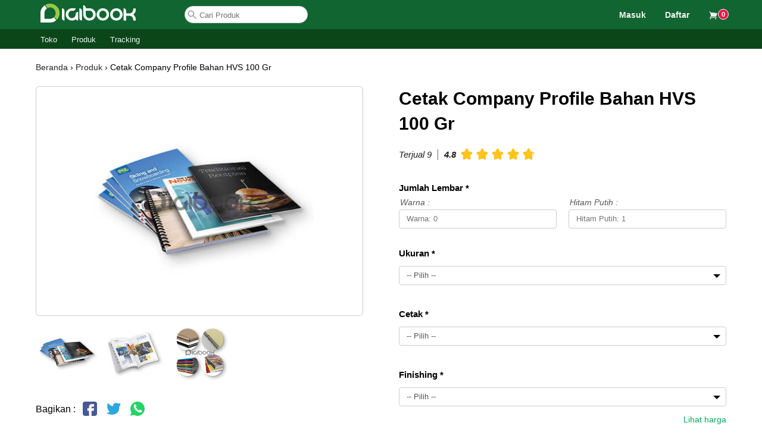

--- FILE ---
content_type: text/html; charset=UTF-8
request_url: https://digibook.id/produk/cetak-company-profile-bahan-hvs-100-gr
body_size: 53570
content:
<!DOCTYPE html><html lang="id"><head><meta charset="UTF-8"><meta http-equiv="X-UA-Compatible" content="IE=edge"><meta name="viewport" content="width=device-width, initial-scale=1.0"><meta name="theme-color" content="#1d243e"/><meta name="apple-mobile-web-app-status-bar-style" content="#1d243e"/><meta name="msapplication-navbutton-color" content="#1d243e"/><title>Cetak Company Profile Bahan HVS 100 Gr - Digibook Promotion</title><meta name="description" content="Cetak Company Profile Bahan HVS 100 gr dengan mudah dan cepat. Banyak pilihan bahan produk mulai dari CTS 150 gr, HVS 100 gr dan lain-lain." /><link rel="canonical" href="https://digibook.id/produk/cetak-company-profile-bahan-hvs-100-gr/" /><meta property="og:locale" content="id_ID" /><meta property="og:type" content="product" /><meta property="og:title" content="Cetak Company Profile Bahan HVS 100 Gr - Digibook Promotion" /><meta property="og:description" content="Cetak Company Profile Bahan HVS 100 gr dengan mudah dan cepat. Banyak pilihan bahan produk mulai dari CTS 150 gr, HVS 100 gr dan lain-lain." /><meta property="og:url" content="https://digibook.id/produk/cetak-company-profile-bahan-hvs-100-gr/" /><meta property="og:site_name" content="Digibook Promotion" /><meta property="og:image" content="https://digibook.id/upload/produk/2311/Cetak-Buku-1-Digibook-Promotion-231122114005fiLa.jpg" /><meta property="og:image:secure_url" content="https://digibook.id/upload/produk/2311/Cetak-Buku-1-Digibook-Promotion-231122114005fiLa.jpg" /><meta name="twitter:card" content="summary" /><meta name="twitter:description" content="Cetak Company Profile Bahan HVS 100 gr dengan mudah dan cepat. Banyak pilihan bahan produk mulai dari CTS 150 gr, HVS 100 gr dan lain-lain." /><meta name="twitter:title" content="Cetak Company Profile Bahan HVS 100 Gr - Digibook Promotion" /><meta name="twitter:image" content="https://digibook.id/upload/produk/2311/Cetak-Buku-1-Digibook-Promotion-231122114005fiLa.jpg" /><script type="application/ld+json">{ "@context": "http://schema.org", "@type": "http://schema.org/Product", "name": "Cetak Company Profile Bahan HVS 100 Gr - Digibook Promotion", "description": "Cetak Company Profile Bahan HVS 100 gr dengan mudah dan cepat. Banyak pilihan bahan produk mulai dari CTS 150 gr, HVS 100 gr dan lain-lain.", "image": "https://digibook.id/upload/produk/2311/Cetak-Buku-1-Digibook-Promotion-231122114005fiLa.jpg", "url": "https://digibook.id/produk/cetak-company-profile-bahan-hvs-100-gr/", "brand": { "@type": "Brand", "name": "Digibook Promotion" }, "review": { "@type": "Review", "reviewRating": { "@type": "Rating", "ratingValue": "4", "bestRating": "5" }, "author": { "@type": "Person", "name": "Digibook Promotion" } }, "aggregateRating": { "@type": "AggregateRating", "ratingValue": "4.8", "reviewCount": "94" }, "offers": { "@type": "http://schema.org/Offer", "availability": "http://schema.org/InStock", "priceCurrency": "IDR", "price": "14250", "priceValidUntil": "2026-12-21", "url": "https://digibook.id/produk/cetak-company-profile-bahan-hvs-100-gr/" }}</script><!-- Global site tag (gtag.js) - Google Analytics --><script async src="https://www.googletagmanager.com/gtag/js?id=UA-156092917-1"></script><script>window.dataLayer = window.dataLayer || [];function gtag(){dataLayer.push(arguments);}gtag("js", new Date());gtag("config", "UA-156092917-1");</script><!-- Global site tag (gtag.js) - Google Ads: 659973409 --><script async src="https://www.googletagmanager.com/gtag/js?id=AW-659973409"></script><script>window.dataLayer = window.dataLayer || [];function gtag(){dataLayer.push(arguments);}gtag("js", new Date());gtag("config", "AW-659973409");</script><!-- Event snippet for Website sale conversion page --><script>gtag("event", "conversion", {"send_to": "AW-659973409/m2TPCIar5skBEKHK2boC","transaction_id": ""});</script><!-- Facebook Pixel Code <script>!function(f,b,e,v,n,t,s){if(f.fbq)return;n=f.fbq=function(){n.callMethod?n.callMethod.apply(n,arguments):n.queue.push(arguments)};if(!f._fbq)f._fbq=n;n.push=n;n.loaded=!0;n.version="2.0";n.queue=[];t=b.createElement(e);t.async=!0;t.src=v;s=b.getElementsByTagName(e)[0];s.parentNode.insertBefore(t,s)}(window, document,"script","https://connect.facebook.net/en_US/fbevents.js");fbq("init", "2297473507211958");fbq("track", "PageView");</script><noscript><img height="1" width="1" style="display:none" src="https://www.facebook.com/tr?id=2297473507211958&ev=PageView&noscript=1" /></noscript> End Facebook Pixel Code --><meta name="p:domain_verify" content="1796ba32f73b072b3f6fd267f68f874e"/><link rel="shortcut icon" href="https://digibook.id/favicon.png"><link rel="apple-touch-icon" href="https://digibook.id/favicon.png"><link rel="stylesheet" type="text/css" href="https://digibook.id/css/style.css?v=2912251519"></head><body><div class="kmenuv1"> <div class="menuv1" id="menuv1"> <div class="logomenuv1"> <a href="https://digibook.id"><img src="https://digibook.id/upload/Logo-Digibook-Promotion.png" alt="Logo Digibook Promotion"></a> </div> <div class="carimenuv1"> <div class="iconcarimenuv1"> <svg focusable="false" xmlns="https://www.w3.org/2000/svg" height="18px" viewBox="0 0 24 24"><path d="M15.5 14h-.79l-.28-.27A6.471 6.471 0 0 0 16 9.5 6.5 6.5 0 1 0 9.5 16c1.61 0 3.09-.59 4.23-1.57l.27.28v.79l5 4.99L20.49 19l-4.99-5zm-6 0C7.01 14 5 11.99 5 9.5S7.01 5 9.5 5 14 7.01 14 9.5 11.99 14 9.5 14z"></path></svg> </div> <div> <form action="https://digibook.id/produk/" method="GET" autocomplete="off"> <input type="text" name="cari" placeholder="Cari Produk" required oninvalid="this.setCustomValidity(' ')" oninput="setCustomValidity('')"> </form> </div> </div> <div class="isimenuv1"> <a href="https://digibook.id/masuk/">Masuk</a><a href="https://digibook.id/daftar/">Daftar</a><a href="https://digibook.id/masuk/" class="krmenuv1"><svg xmlns="http://www.w3.org/2000/svg" viewBox="0 0 24 24" fill="currentColor" class="w-6 h-6"><path d="M2.25 2.25a.75.75 0 000 1.5h1.386c.17 0 .318.114.362.278l2.558 9.592a3.752 3.752 0 00-2.806 3.63c0 .414.336.75.75.75h15.75a.75.75 0 000-1.5H5.378A2.25 2.25 0 017.5 15h11.218a.75.75 0 00.674-.421 60.358 60.358 0 002.96-7.228.75.75 0 00-.525-.965A60.864 60.864 0 005.68 4.509l-.232-.867A1.875 1.875 0 003.636 2.25H2.25zM3.75 20.25a1.5 1.5 0 113 0 1.5 1.5 0 01-3 0zM16.5 20.25a1.5 1.5 0 113 0 1.5 1.5 0 01-3 0z" /></svg><span>0</span></a> </div> <div class="icmenuv1" id="icmenuv1" onclick="menu()"><svg width="19.5px" height="19.5px" fill="currentColor" enable-background="new 0 0 459 459" version="1.1" viewBox="0 0 459 459" xml:space="preserve" xmlns="http://www.w3.org/2000/svg"><path d="M0,382.5h459v-51H0V382.5z M0,255h459v-51H0V255z M0,76.5v51h459v-51H0z"/></svg></div> </div></div><div class="ksubmenuv1"> <div class="submenuv1"> <a href="https://digibook.id/toko/">Toko</a> <a href="https://digibook.id/produk/">Produk</a> <a href="https://digibook.id/tracking/">Tracking</a> </div></div><script>function menu(){n=document.getElementById('menuv1');ic=document.getElementById('icmenuv1');if(n.className==='menuv1'){n.className+=' responsive';ic.innerHTML='<svg width="15px" height="15px" clip-rule="evenodd" fill-rule="evenodd" fill="currentColor" image-rendering="optimizeQuality" shape-rendering="geometricPrecision" text-rendering="geometricPrecision" version="1.1" viewBox="0 0 334.08 334.08" xml:space="preserve" xmlns="http://www.w3.org/2000/svg"><polygon points="8.99 25.96 34.94 0.01 167.04 132.11 299.13 0 334.08 34.95 201.99 167.06 334.08 299.15 299.15 334.08 167.06 201.99 34.95 334.08 -0 299.13 132.11 167.04 0.01 34.94"/></svg>';}else{n.className='menuv1';ic.innerHTML='<svg width="19.5px" height="19.5px" fill="currentColor" enable-background="new 0 0 459 459" version="1.1" viewBox="0 0 459 459" xml:space="preserve" xmlns="http://www.w3.org/2000/svg"><path d="M0,382.5h459v-51H0V382.5z M0,255h459v-51H0V255z M0,76.5v51h459v-51H0z"/></svg>';}}console.log('Senyum :) Kamera telah berjalan..');</script><h1 class="jdlsitus">Cetak Company Profile Bahan HVS 100 Gr</h1><div class="konten warnalink"><div class="jalur"><a href="https://digibook.id/">Beranda</a> › <a href="https://digibook.id/produk/">Produk</a> › Cetak Company Profile Bahan HVS 100 Gr</div><div class="w50"><div><div id="Foto1" class="tabcontent"><img src="https://digibook.id/upload/produk/2311/Cetak-Buku-1-Digibook-Promotion-231122114005fiLa.jpg" alt="produk/2311/Cetak Buku 1 Digibook Promotion 231122114005fiLa"></div><div id="Foto2" class="tabcontent dnone"><img src="https://digibook.id/upload/produk/2311/Cetak-Buku-2-Digibook-Promotion-231122114005tk0O.jpg" alt="produk/2311/Cetak Buku 2 Digibook Promotion 231122114005tk0O"></div><div id="Foto3" class="tabcontent dnone"><img src="https://digibook.id/upload/produk/2311/Cetak-Buku-3-Digibook-Promotion-231122114005ASNF.jpg" alt="produk/2311/Cetak Buku 3 Digibook Promotion 231122114005ASNF"></div><div class="tab"><img class="tablinks" onclick="tabFoto(event, 'Foto1')" src="https://digibook.id/upload/produk/2311/Cetak-Buku-1-Digibook-Promotion-231122114005fiLa.jpg" alt="produk/2311/Cetak Buku 1 Digibook Promotion 231122114005fiLa"><img class="tablinks" onclick="tabFoto(event, 'Foto2')" src="https://digibook.id/upload/produk/2311/Cetak-Buku-2-Digibook-Promotion-231122114005tk0O.jpg" alt="produk/2311/Cetak Buku 2 Digibook Promotion 231122114005tk0O"><img class="tablinks" onclick="tabFoto(event, 'Foto3')" src="https://digibook.id/upload/produk/2311/Cetak-Buku-3-Digibook-Promotion-231122114005ASNF.jpg" alt="produk/2311/Cetak Buku 3 Digibook Promotion 231122114005ASNF"></div><div class="bagikan"><span>Bagikan : </span><span><a rel='nofollow' alt='Facebook' title='Bagikan ke Facebook' target='_blank' href='https://www.facebook.com/sharer.php?display=page&u=https://digibook.id/produk/cetak-company-profile-bahan-hvs-100-gr/'><svg xmlns='https://www.w3.org/2000/svg' viewBox='0 0 512 512' width='28px' height='28px'><g><path d='m437 0h-362c-41.351562 0-75 33.648438-75 75v362c0 41.351562 33.648438 75 75 75h151v-181h-60v-90h60v-61c0-49.628906 40.371094-90 90-90h91v90h-91v61h91l-15 90h-76v181h121c41.351562 0 75-33.648438 75-75v-362c0-41.351562-33.648438-75-75-75zm0 0' data-original='#000000' class='active-path' data-old_color='#000000' fill='#475993'/></g></svg></a></span><span><a rel='nofollow' alt='Twitter' title='Bagikan ke Twitter' target='_blank' href='https://twitter.com/share?text=Cetak Company Profile Bahan HVS 100 Gr%0A&url=https://digibook.id/produk/cetak-company-profile-bahan-hvs-100-gr/'><svg xmlns='https://www.w3.org/2000/svg' viewBox='0 -47 512.00203 512' width='28px' height='28px'><g><path d='m191.011719 419.042969c-22.140625 0-44.929688-1.792969-67.855469-5.386719-40.378906-6.335938-81.253906-27.457031-92.820312-33.78125l-30.335938-16.585938 32.84375-10.800781c35.902344-11.804687 57.742188-19.128906 84.777344-30.597656-27.070313-13.109375-47.933594-36.691406-57.976563-67.175781l-7.640625-23.195313 6.265625.957031c-5.941406-5.988281-10.632812-12.066406-14.269531-17.59375-12.933594-19.644531-19.78125-43.648437-18.324219-64.21875l1.4375-20.246093 12.121094 4.695312c-5.113281-9.65625-8.808594-19.96875-10.980469-30.777343-5.292968-26.359376-.863281-54.363282 12.476563-78.851563l10.558593-19.382813 14.121094 16.960938c44.660156 53.648438 101.226563 85.472656 168.363282 94.789062-2.742188-18.902343-.6875-37.144531 6.113281-53.496093 7.917969-19.039063 22.003906-35.183594 40.722656-46.691407 20.789063-12.777343 46-18.96875 70.988281-17.433593 26.511719 1.628906 50.582032 11.5625 69.699219 28.746093 9.335937-2.425781 16.214844-5.015624 25.511719-8.515624 5.59375-2.105469 11.9375-4.496094 19.875-7.230469l29.25-10.078125-19.074219 54.476562c1.257813-.105468 2.554687-.195312 3.910156-.253906l31.234375-1.414062-18.460937 25.230468c-1.058594 1.445313-1.328125 1.855469-1.703125 2.421875-1.488282 2.242188-3.339844 5.03125-28.679688 38.867188-6.34375 8.472656-9.511718 19.507812-8.921875 31.078125 2.246094 43.96875-3.148437 83.75-16.042969 118.234375-12.195312 32.625-31.09375 60.617187-56.164062 83.199219-31.023438 27.9375-70.582031 47.066406-117.582031 56.847656-23.054688 4.796875-47.8125 7.203125-73.4375 7.203125zm0 0' data-original='#000000' class='active-path' data-old_color='#000000' fill='#2AA7E2'/></g></svg></a></span><span><a rel='nofollow' alt='Whatsapp' title='Bagikan ke Whatsapp' target='_blank' href='https://api.whatsapp.com/send?text=Cetak Company Profile Bahan HVS 100 Gr%20:%0Ahttps://digibook.id/produk/cetak-company-profile-bahan-hvs-100-gr/'><svg xmlns='https://www.w3.org/2000/svg' viewBox='0 0 512 512' width='28px' height='28px'><g><path d='m256 0c-140.609375 0-256 115.390625-256 256 0 46.40625 12.511719 91.582031 36.238281 131.105469l-36.238281 124.894531 124.894531-36.238281c39.523438 23.726562 84.699219 36.238281 131.105469 36.238281 140.609375 0 256-115.390625 256-256s-115.390625-256-256-256zm160.054688 364.167969-11.910157 11.910156c-16.851562 16.851563-55.605469 15.515625-80.507812 10.707031-82.800781-15.992187-179.335938-109.5625-197.953125-190.59375-9.21875-40.140625-4.128906-75.039062 9.183594-88.355468l11.910156-11.910157c6.574218-6.570312 17.253906-6.5625 23.820312 0l47.648438 47.652344c3.179687 3.179687 4.921875 7.394531 4.921875 11.90625s-1.742188 8.730469-4.921875 11.898437l-11.90625 11.921876c-13.125 13.15625-13.125 34.527343 0 47.652343l78.683594 77.648438c13.164062 13.164062 34.46875 13.179687 47.652343 0l11.910157-11.90625c6.148437-6.183594 17.632812-6.203125 23.832031 0l47.636719 47.636719c6.46875 6.441406 6.714843 17.113281 0 23.832031zm0 0' data-original='#000000' class='active-path' data-old_color='#000000' fill='#25d366'/></g></svg></a></span></div></div><div><div class="jdlproduk">Cetak Company Profile Bahan HVS 100 Gr</div><div class="krating"><div class="jrating">Terjual 9</div><div class="rating">4.8</div><div class="bintang"><div><svg xmlns="http://www.w3.org/2000/svg" viewBox="0 0 16 16"><path fill-rule="evenodd" clip-rule="evenodd" d="M12.183 9.883a.342.342 0 0 0-.091.3l.592 3.62c.137.834-.702 1.471-1.42 1.077l-3.116-1.71a.297.297 0 0 0-.3 0l-3.115 1.71c-.718.394-1.558-.243-1.421-1.078l.593-3.619a.357.357 0 0 0-.092-.3L1.297 7.32c-.581-.592-.26-1.623.543-1.745l3.48-.527a.347.347 0 0 0 .249-.184L7.12 1.571a.96.96 0 0 1 1.756 0l1.556 3.293c.046.102.138.17.249.184l3.479.527c.803.122 1.124 1.154.542 1.745l-2.52 2.563Z" fill="currentColor"></path></svg></div><div><svg xmlns="http://www.w3.org/2000/svg" viewBox="0 0 16 16"><path fill-rule="evenodd" clip-rule="evenodd" d="M12.183 9.883a.342.342 0 0 0-.091.3l.592 3.62c.137.834-.702 1.471-1.42 1.077l-3.116-1.71a.297.297 0 0 0-.3 0l-3.115 1.71c-.718.394-1.558-.243-1.421-1.078l.593-3.619a.357.357 0 0 0-.092-.3L1.297 7.32c-.581-.592-.26-1.623.543-1.745l3.48-.527a.347.347 0 0 0 .249-.184L7.12 1.571a.96.96 0 0 1 1.756 0l1.556 3.293c.046.102.138.17.249.184l3.479.527c.803.122 1.124 1.154.542 1.745l-2.52 2.563Z" fill="currentColor"></path></svg></div><div><svg xmlns="http://www.w3.org/2000/svg" viewBox="0 0 16 16"><path fill-rule="evenodd" clip-rule="evenodd" d="M12.183 9.883a.342.342 0 0 0-.091.3l.592 3.62c.137.834-.702 1.471-1.42 1.077l-3.116-1.71a.297.297 0 0 0-.3 0l-3.115 1.71c-.718.394-1.558-.243-1.421-1.078l.593-3.619a.357.357 0 0 0-.092-.3L1.297 7.32c-.581-.592-.26-1.623.543-1.745l3.48-.527a.347.347 0 0 0 .249-.184L7.12 1.571a.96.96 0 0 1 1.756 0l1.556 3.293c.046.102.138.17.249.184l3.479.527c.803.122 1.124 1.154.542 1.745l-2.52 2.563Z" fill="currentColor"></path></svg></div><div><svg xmlns="http://www.w3.org/2000/svg" viewBox="0 0 16 16"><path fill-rule="evenodd" clip-rule="evenodd" d="M12.183 9.883a.342.342 0 0 0-.091.3l.592 3.62c.137.834-.702 1.471-1.42 1.077l-3.116-1.71a.297.297 0 0 0-.3 0l-3.115 1.71c-.718.394-1.558-.243-1.421-1.078l.593-3.619a.357.357 0 0 0-.092-.3L1.297 7.32c-.581-.592-.26-1.623.543-1.745l3.48-.527a.347.347 0 0 0 .249-.184L7.12 1.571a.96.96 0 0 1 1.756 0l1.556 3.293c.046.102.138.17.249.184l3.479.527c.803.122 1.124 1.154.542 1.745l-2.52 2.563Z" fill="currentColor"></path></svg></div><div><div class="absolute cp8"><svg xmlns="http://www.w3.org/2000/svg" viewBox="0 0 16 16"><path fill-rule="evenodd" clip-rule="evenodd" d="M12.183 9.883a.342.342 0 0 0-.091.3l.592 3.62c.137.834-.702 1.471-1.42 1.077l-3.116-1.71a.297.297 0 0 0-.3 0l-3.115 1.71c-.718.394-1.558-.243-1.421-1.078l.593-3.619a.357.357 0 0 0-.092-.3L1.297 7.32c-.581-.592-.26-1.623.543-1.745l3.48-.527a.347.347 0 0 0 .249-.184L7.12 1.571a.96.96 0 0 1 1.756 0l1.556 3.293c.046.102.138.17.249.184l3.479.527c.803.122 1.124 1.154.542 1.745l-2.52 2.563Z" fill="currentColor"></path></svg></div><div class="bgcp"><svg xmlns="http://www.w3.org/2000/svg" viewBox="0 0 16 16"><path fill-rule="evenodd" clip-rule="evenodd" d="M12.183 9.883a.342.342 0 0 0-.091.3l.592 3.62c.137.834-.702 1.471-1.42 1.077l-3.116-1.71a.297.297 0 0 0-.3 0l-3.115 1.71c-.718.394-1.558-.243-1.421-1.078l.593-3.619a.357.357 0 0 0-.092-.3L1.297 7.32c-.581-.592-.26-1.623.543-1.745l3.48-.527a.347.347 0 0 0 .249-.184L7.12 1.571a.96.96 0 0 1 1.756 0l1.556 3.293c.046.102.138.17.249.184l3.479.527c.803.122 1.124 1.154.542 1.745l-2.52 2.563Z" fill="currentColor"></path></svg></div></div></div></div><form id="frm" action="/beli" method="post"><label>Jumlah Lembar *</label><div class="kol2"><div><div class="ketcst">Warna :</div><input type="text" id="cstwarna" name="cstwarna" placeholder="Warna: 0" onkeyup="calc()" onkeypress="return angka(event)" maxlength="6" inputmode="numeric" required></div><div><div class="ketcst">Hitam Putih :</div><input type="text" id="csthitamputih" name="csthitamputih" placeholder="Hitam Putih: 1" onkeyup="calc()" onkeypress="return angka(event)" maxlength="6" inputmode="numeric" required><input type="hidden" id="jumlahlembar" name="jumlahlembar" readonly></div></div><label>Ukuran *</label><div class="custom-select"><select id="ukuran" name="ukuran" required><option value="" disabled selected>-- Pilih --</option><option value="A4">A4</option><option value="A5">A5</option></select></div><br><label>Cetak *</label><div class="custom-select"><select id="cetak"name="cetak" required><option value="" disabled selected>-- Pilih --</option><option value="1 Sisi">1 Sisi</option><option value="2 Sisi">2 Sisi</option></select></div><br><label>Finishing *</label><div class="custom-select"><select id="finishing" name="finishing" required><option value="" disabled selected>-- Pilih --</option><option value="Cover A4 CTS 150 Gr + Cover Laminasi Glossy + Jilid Lem Panas">Cover A4 CTS 150 Gr + Cover Laminasi Glossy + Jilid Lem Panas</option><option value="Cover A4 CTS 150 Gr + Cover Laminasi Doff + Jilid Lem Panas">Cover A4 CTS 150 Gr + Cover Laminasi Doff + Jilid Lem Panas</option><option value="Cover A4 CTS 150 Gr + Cover Tanpa Laminasi + Jilid Lem Panas">Cover A4 CTS 150 Gr + Cover Tanpa Laminasi + Jilid Lem Panas</option><option value="Cover A4 CTS 150 Gr + Cover Laminasi Glossy + Jilid Spiral">Cover A4 CTS 150 Gr + Cover Laminasi Glossy + Jilid Spiral</option><option value="Cover A4 CTS 150 Gr + Cover Laminasi Doff + Jilid Spiral">Cover A4 CTS 150 Gr + Cover Laminasi Doff + Jilid Spiral</option><option value="Cover A4 CTS 150 Gr + Cover Tanpa Laminasi + Jilid Spiral">Cover A4 CTS 150 Gr + Cover Tanpa Laminasi + Jilid Spiral</option><option value="Cover A4 CTS 150 Gr + Cover Laminasi Glossy + Jilid Staples">Cover A4 CTS 150 Gr + Cover Laminasi Glossy + Jilid Staples</option><option value="Cover A4 CTS 150 Gr + Cover Laminasi Doff + Jilid Staples">Cover A4 CTS 150 Gr + Cover Laminasi Doff + Jilid Staples</option><option value="Cover A4 CTS 150 Gr + Cover Tanpa Laminasi + Jilid Staples">Cover A4 CTS 150 Gr + Cover Tanpa Laminasi + Jilid Staples</option><option value="Cover A4 CTS 150 Gr + Cover Laminasi Glossy + Jilid Lakban">Cover A4 CTS 150 Gr + Cover Laminasi Glossy + Jilid Lakban</option><option value="Cover A4 CTS 150 Gr + Cover Laminasi Doff + Jilid Lakban">Cover A4 CTS 150 Gr + Cover Laminasi Doff + Jilid Lakban</option><option value="Cover A4 CTS 150 Gr + Cover Tanpa Laminasi + Jilid Lakban">Cover A4 CTS 150 Gr + Cover Tanpa Laminasi + Jilid Lakban</option><option value="Cover A4 AC 230 Gr + Cover Laminasi Glossy + Jilid Lem Panas">Cover A4 AC 230 Gr + Cover Laminasi Glossy + Jilid Lem Panas</option><option value="Cover A4 AC 230 Gr + Cover Laminasi Doff + Jilid Lem Panas">Cover A4 AC 230 Gr + Cover Laminasi Doff + Jilid Lem Panas</option><option value="Cover A4 AC 230 Gr + Cover Tanpa Laminasi + Jilid Lem Panas">Cover A4 AC 230 Gr + Cover Tanpa Laminasi + Jilid Lem Panas</option><option value="Cover A4 AC 230 Gr + Cover Laminasi Glossy + Jilid Spiral">Cover A4 AC 230 Gr + Cover Laminasi Glossy + Jilid Spiral</option><option value="Cover A4 AC 230 Gr + Cover Laminasi Doff + Jilid Spiral">Cover A4 AC 230 Gr + Cover Laminasi Doff + Jilid Spiral</option><option value="Cover A4 AC 230 Gr + Cover Tanpa Laminasi + Jilid Spiral">Cover A4 AC 230 Gr + Cover Tanpa Laminasi + Jilid Spiral</option><option value="Cover A4 AC 230 Gr + Cover Laminasi Glossy + Jilid Staples">Cover A4 AC 230 Gr + Cover Laminasi Glossy + Jilid Staples</option><option value="Cover A4 AC 230 Gr + Cover Laminasi Doff + Jilid Staples">Cover A4 AC 230 Gr + Cover Laminasi Doff + Jilid Staples</option><option value="Cover A4 AC 230 Gr + Cover Tanpa Laminasi + Jilid Staples">Cover A4 AC 230 Gr + Cover Tanpa Laminasi + Jilid Staples</option><option value="Cover A4 AC 230 Gr + Cover Laminasi Glossy + Jilid Lakban">Cover A4 AC 230 Gr + Cover Laminasi Glossy + Jilid Lakban</option><option value="Cover A4 AC 230 Gr + Cover Laminasi Doff + Jilid Lakban">Cover A4 AC 230 Gr + Cover Laminasi Doff + Jilid Lakban</option><option value="Cover A4 AC 230 Gr + Cover Tanpa Laminasi + Jilid Lakban">Cover A4 AC 230 Gr + Cover Tanpa Laminasi + Jilid Lakban</option><option value="Cover A4 AC 260 Gr + Cover Laminasi Glossy + Jilid Lem Panas">Cover A4 AC 260 Gr + Cover Laminasi Glossy + Jilid Lem Panas</option><option value="Cover A4 AC 260 Gr + Cover Laminasi Doff + Jilid Lem Panas">Cover A4 AC 260 Gr + Cover Laminasi Doff + Jilid Lem Panas</option><option value="Cover A4 AC 260 Gr + Cover Tanpa Laminasi + Jilid Lem Panas">Cover A4 AC 260 Gr + Cover Tanpa Laminasi + Jilid Lem Panas</option><option value="Cover A4 AC 260 Gr + Cover Laminasi Glossy + Jilid Spiral">Cover A4 AC 260 Gr + Cover Laminasi Glossy + Jilid Spiral</option><option value="Cover A4 AC 260 Gr + Cover Laminasi Doff + Jilid Spiral">Cover A4 AC 260 Gr + Cover Laminasi Doff + Jilid Spiral</option><option value="Cover A4 AC 260 Gr + Cover Tanpa Laminasi + Jilid Spiral">Cover A4 AC 260 Gr + Cover Tanpa Laminasi + Jilid Spiral</option><option value="Cover A4 AC 260 Gr + Cover Laminasi Glossy + Jilid Staples">Cover A4 AC 260 Gr + Cover Laminasi Glossy + Jilid Staples</option><option value="Cover A4 AC 260 Gr + Cover Laminasi Doff + Jilid Staples">Cover A4 AC 260 Gr + Cover Laminasi Doff + Jilid Staples</option><option value="Cover A4 AC 260 Gr + Cover Tanpa Laminasi + Jilid Staples">Cover A4 AC 260 Gr + Cover Tanpa Laminasi + Jilid Staples</option><option value="Cover A4 AC 260 Gr + Cover Laminasi Glossy + Jilid Lakban">Cover A4 AC 260 Gr + Cover Laminasi Glossy + Jilid Lakban</option><option value="Cover A4 AC 260 Gr + Cover Laminasi Doff + Jilid Lakban">Cover A4 AC 260 Gr + Cover Laminasi Doff + Jilid Lakban</option><option value="Cover A4 AC 260 Gr + Cover Tanpa Laminasi + Jilid Lakban">Cover A4 AC 260 Gr + Cover Tanpa Laminasi + Jilid Lakban</option><option value="Cover A4 AC 310 Gr + Cover Laminasi Glossy + Jilid Lem Panas">Cover A4 AC 310 Gr + Cover Laminasi Glossy + Jilid Lem Panas</option><option value="Cover A4 AC 310 Gr + Cover Laminasi Doff + Jilid Lem Panas">Cover A4 AC 310 Gr + Cover Laminasi Doff + Jilid Lem Panas</option><option value="Cover A4 AC 310 Gr + Cover Tanpa Laminasi + Jilid Lem Panas">Cover A4 AC 310 Gr + Cover Tanpa Laminasi + Jilid Lem Panas</option><option value="Cover A4 AC 310 Gr + Cover Laminasi Glossy + Jilid Spiral">Cover A4 AC 310 Gr + Cover Laminasi Glossy + Jilid Spiral</option><option value="Cover A4 AC 310 Gr + Cover Laminasi Doff + Jilid Spiral">Cover A4 AC 310 Gr + Cover Laminasi Doff + Jilid Spiral</option><option value="Cover A4 AC 310 Gr + Cover Tanpa Laminasi + Jilid Spiral">Cover A4 AC 310 Gr + Cover Tanpa Laminasi + Jilid Spiral</option><option value="Cover A4 AC 310 Gr + Cover Laminasi Glossy + Jilid Staples">Cover A4 AC 310 Gr + Cover Laminasi Glossy + Jilid Staples</option><option value="Cover A4 AC 310 Gr + Cover Laminasi Doff + Jilid Staples">Cover A4 AC 310 Gr + Cover Laminasi Doff + Jilid Staples</option><option value="Cover A4 AC 310 Gr + Cover Tanpa Laminasi + Jilid Staples">Cover A4 AC 310 Gr + Cover Tanpa Laminasi + Jilid Staples</option><option value="Cover A4 AC 310 Gr + Cover Laminasi Glossy + Jilid Lakban">Cover A4 AC 310 Gr + Cover Laminasi Glossy + Jilid Lakban</option><option value="Cover A4 AC 310 Gr + Cover Laminasi Doff + Jilid Lakban">Cover A4 AC 310 Gr + Cover Laminasi Doff + Jilid Lakban</option><option value="Cover A4 AC 310 Gr + Cover Tanpa Laminasi + Jilid Lakban">Cover A4 AC 310 Gr + Cover Tanpa Laminasi + Jilid Lakban</option><option value="Cover A5 CTS 150 Gr + Cover Laminasi Glossy + Jilid Lem Panas">Cover A5 CTS 150 Gr + Cover Laminasi Glossy + Jilid Lem Panas</option><option value="Cover A5 CTS 150 Gr + Cover Laminasi Doff + Jilid Lem Panas">Cover A5 CTS 150 Gr + Cover Laminasi Doff + Jilid Lem Panas</option><option value="Cover A5 CTS 150 Gr + Cover Tanpa Laminasi + Jilid Lem Panas">Cover A5 CTS 150 Gr + Cover Tanpa Laminasi + Jilid Lem Panas</option><option value="Cover A5 CTS 150 Gr + Cover Laminasi Glossy + Jilid Spiral">Cover A5 CTS 150 Gr + Cover Laminasi Glossy + Jilid Spiral</option><option value="Cover A5 CTS 150 Gr + Cover Laminasi Doff + Jilid Spiral">Cover A5 CTS 150 Gr + Cover Laminasi Doff + Jilid Spiral</option><option value="Cover A5 CTS 150 Gr + Cover Tanpa Laminasi + Jilid Spiral">Cover A5 CTS 150 Gr + Cover Tanpa Laminasi + Jilid Spiral</option><option value="Cover A5 CTS 150 Gr + Cover Laminasi Glossy + Jilid Staples">Cover A5 CTS 150 Gr + Cover Laminasi Glossy + Jilid Staples</option><option value="Cover A5 CTS 150 Gr + Cover Laminasi Doff + Jilid Staples">Cover A5 CTS 150 Gr + Cover Laminasi Doff + Jilid Staples</option><option value="Cover A5 CTS 150 Gr + Cover Tanpa Laminasi + Jilid Staples">Cover A5 CTS 150 Gr + Cover Tanpa Laminasi + Jilid Staples</option><option value="Cover A5 CTS 150 Gr + Cover Laminasi Glossy + Jilid Lakban">Cover A5 CTS 150 Gr + Cover Laminasi Glossy + Jilid Lakban</option><option value="Cover A5 CTS 150 Gr + Cover Laminasi Doff + Jilid Lakban">Cover A5 CTS 150 Gr + Cover Laminasi Doff + Jilid Lakban</option><option value="Cover A5 CTS 150 Gr + Cover Tanpa Laminasi + Jilid Lakban">Cover A5 CTS 150 Gr + Cover Tanpa Laminasi + Jilid Lakban</option><option value="Cover A5 AC 230 Gr + Cover Laminasi Glossy + Jilid Lem Panas">Cover A5 AC 230 Gr + Cover Laminasi Glossy + Jilid Lem Panas</option><option value="Cover A5 AC 230 Gr + Cover Laminasi Doff + Jilid Lem Panas">Cover A5 AC 230 Gr + Cover Laminasi Doff + Jilid Lem Panas</option><option value="Cover A5 AC 230 Gr + Cover Tanpa Laminasi + Jilid Lem Panas">Cover A5 AC 230 Gr + Cover Tanpa Laminasi + Jilid Lem Panas</option><option value="Cover A5 AC 230 Gr + Cover Laminasi Glossy + Jilid Spiral">Cover A5 AC 230 Gr + Cover Laminasi Glossy + Jilid Spiral</option><option value="Cover A5 AC 230 Gr + Cover Laminasi Doff + Jilid Spiral">Cover A5 AC 230 Gr + Cover Laminasi Doff + Jilid Spiral</option><option value="Cover A5 AC 230 Gr + Cover Tanpa Laminasi + Jilid Spiral">Cover A5 AC 230 Gr + Cover Tanpa Laminasi + Jilid Spiral</option><option value="Cover A5 AC 230 Gr + Cover Laminasi Glossy + Jilid Staples">Cover A5 AC 230 Gr + Cover Laminasi Glossy + Jilid Staples</option><option value="Cover A5 AC 230 Gr + Cover Laminasi Doff + Jilid Staples">Cover A5 AC 230 Gr + Cover Laminasi Doff + Jilid Staples</option><option value="Cover A5 AC 230 Gr + Cover Tanpa Laminasi + Jilid Staples">Cover A5 AC 230 Gr + Cover Tanpa Laminasi + Jilid Staples</option><option value="Cover A5 AC 230 Gr + Cover Laminasi Glossy + Jilid Lakban">Cover A5 AC 230 Gr + Cover Laminasi Glossy + Jilid Lakban</option><option value="Cover A5 AC 230 Gr + Cover Laminasi Doff + Jilid Lakban">Cover A5 AC 230 Gr + Cover Laminasi Doff + Jilid Lakban</option><option value="Cover A5 AC 230 Gr + Cover Tanpa Laminasi + Jilid Lakban">Cover A5 AC 230 Gr + Cover Tanpa Laminasi + Jilid Lakban</option><option value="Cover A5 AC 260 Gr + Cover Laminasi Glossy + Jilid Lem Panas">Cover A5 AC 260 Gr + Cover Laminasi Glossy + Jilid Lem Panas</option><option value="Cover A5 AC 260 Gr + Cover Laminasi Doff + Jilid Lem Panas">Cover A5 AC 260 Gr + Cover Laminasi Doff + Jilid Lem Panas</option><option value="Cover A5 AC 260 Gr + Cover Tanpa Laminasi + Jilid Lem Panas">Cover A5 AC 260 Gr + Cover Tanpa Laminasi + Jilid Lem Panas</option><option value="Cover A5 AC 260 Gr + Cover Laminasi Glossy + Jilid Spiral">Cover A5 AC 260 Gr + Cover Laminasi Glossy + Jilid Spiral</option><option value="Cover A5 AC 260 Gr + Cover Laminasi Doff + Jilid Spiral">Cover A5 AC 260 Gr + Cover Laminasi Doff + Jilid Spiral</option><option value="Cover A5 AC 260 Gr + Cover Tanpa Laminasi + Jilid Spiral">Cover A5 AC 260 Gr + Cover Tanpa Laminasi + Jilid Spiral</option><option value="Cover A5 AC 260 Gr + Cover Laminasi Glossy + Jilid Staples">Cover A5 AC 260 Gr + Cover Laminasi Glossy + Jilid Staples</option><option value="Cover A5 AC 260 Gr + Cover Laminasi Doff + Jilid Staples">Cover A5 AC 260 Gr + Cover Laminasi Doff + Jilid Staples</option><option value="Cover A5 AC 260 Gr + Cover Tanpa Laminasi + Jilid Staples">Cover A5 AC 260 Gr + Cover Tanpa Laminasi + Jilid Staples</option><option value="Cover A5 AC 260 Gr + Cover Laminasi Glossy + Jilid Lakban">Cover A5 AC 260 Gr + Cover Laminasi Glossy + Jilid Lakban</option><option value="Cover A5 AC 260 Gr + Cover Laminasi Doff + Jilid Lakban">Cover A5 AC 260 Gr + Cover Laminasi Doff + Jilid Lakban</option><option value="Cover A5 AC 260 Gr + Cover Tanpa Laminasi + Jilid Lakban">Cover A5 AC 260 Gr + Cover Tanpa Laminasi + Jilid Lakban</option><option value="Cover A5 AC 310 Gr + Cover Laminasi Glossy + Jilid Lem Panas">Cover A5 AC 310 Gr + Cover Laminasi Glossy + Jilid Lem Panas</option><option value="Cover A5 AC 310 Gr + Cover Laminasi Doff + Jilid Lem Panas">Cover A5 AC 310 Gr + Cover Laminasi Doff + Jilid Lem Panas</option><option value="Cover A5 AC 310 Gr + Cover Tanpa Laminasi + Jilid Lem Panas">Cover A5 AC 310 Gr + Cover Tanpa Laminasi + Jilid Lem Panas</option><option value="Cover A5 AC 310 Gr + Cover Laminasi Glossy + Jilid Spiral">Cover A5 AC 310 Gr + Cover Laminasi Glossy + Jilid Spiral</option><option value="Cover A5 AC 310 Gr + Cover Laminasi Doff + Jilid Spiral">Cover A5 AC 310 Gr + Cover Laminasi Doff + Jilid Spiral</option><option value="Cover A5 AC 310 Gr + Cover Tanpa Laminasi + Jilid Spiral">Cover A5 AC 310 Gr + Cover Tanpa Laminasi + Jilid Spiral</option><option value="Cover A5 AC 310 Gr + Cover Laminasi Glossy + Jilid Staples">Cover A5 AC 310 Gr + Cover Laminasi Glossy + Jilid Staples</option><option value="Cover A5 AC 310 Gr + Cover Laminasi Doff + Jilid Staples">Cover A5 AC 310 Gr + Cover Laminasi Doff + Jilid Staples</option><option value="Cover A5 AC 310 Gr + Cover Tanpa Laminasi + Jilid Staples">Cover A5 AC 310 Gr + Cover Tanpa Laminasi + Jilid Staples</option><option value="Cover A5 AC 310 Gr + Cover Laminasi Glossy + Jilid Lakban">Cover A5 AC 310 Gr + Cover Laminasi Glossy + Jilid Lakban</option><option value="Cover A5 AC 310 Gr + Cover Laminasi Doff + Jilid Lakban">Cover A5 AC 310 Gr + Cover Laminasi Doff + Jilid Lakban</option><option value="Cover A5 AC 310 Gr + Cover Tanpa Laminasi + Jilid Lakban">Cover A5 AC 310 Gr + Cover Tanpa Laminasi + Jilid Lakban</option></select></div><div class="kttableharga"> <div id="tabharga4" class="ttableharga">Lihat harga</div> </div><div id="tableharga4" class="seth"><table><tr> <td>Cover A4 CTS 150 Gr + Cover Laminasi Glossy + Jilid Lem Panas</td> <td>2-10 pcs</td> <td>Rp. 16.500</td> </tr><tr> <td>Cover A4 CTS 150 Gr + Cover Laminasi Glossy + Jilid Lem Panas</td> <td>11-50 pcs</td> <td>Rp. 16.500</td> </tr><tr> <td>Cover A4 CTS 150 Gr + Cover Laminasi Glossy + Jilid Lem Panas</td> <td>> 51 pcs</td> <td>Rp. 16.500</td> </tr><tr> <td>Cover A4 CTS 150 Gr + Cover Laminasi Doff + Jilid Lem Panas</td> <td>2-10 pcs</td> <td>Rp. 16.500</td> </tr><tr> <td>Cover A4 CTS 150 Gr + Cover Laminasi Doff + Jilid Lem Panas</td> <td>11-50 pcs</td> <td>Rp. 16.500</td> </tr><tr> <td>Cover A4 CTS 150 Gr + Cover Laminasi Doff + Jilid Lem Panas</td> <td>> 51 pcs</td> <td>Rp. 16.500</td> </tr><tr> <td>Cover A4 CTS 150 Gr + Cover Tanpa Laminasi + Jilid Lem Panas</td> <td>2-10 pcs</td> <td>Rp. 13.500</td> </tr><tr> <td>Cover A4 CTS 150 Gr + Cover Tanpa Laminasi + Jilid Lem Panas</td> <td>11-50 pcs</td> <td>Rp. 13.500</td> </tr><tr> <td>Cover A4 CTS 150 Gr + Cover Tanpa Laminasi + Jilid Lem Panas</td> <td>> 51 pcs</td> <td>Rp. 13.500</td> </tr><tr> <td>Cover A4 CTS 150 Gr + Cover Laminasi Glossy + Jilid Spiral</td> <td>2-10 pcs</td> <td>Rp. 14.500</td> </tr><tr> <td>Cover A4 CTS 150 Gr + Cover Laminasi Glossy + Jilid Spiral</td> <td>11-50 pcs</td> <td>Rp. 14.500</td> </tr><tr> <td>Cover A4 CTS 150 Gr + Cover Laminasi Glossy + Jilid Spiral</td> <td>> 51 pcs</td> <td>Rp. 14.500</td> </tr><tr> <td>Cover A4 CTS 150 Gr + Cover Laminasi Doff + Jilid Spiral</td> <td>2-10 pcs</td> <td>Rp. 14.500</td> </tr><tr> <td>Cover A4 CTS 150 Gr + Cover Laminasi Doff + Jilid Spiral</td> <td>11-50 pcs</td> <td>Rp. 14.500</td> </tr><tr> <td>Cover A4 CTS 150 Gr + Cover Laminasi Doff + Jilid Spiral</td> <td>> 51 pcs</td> <td>Rp. 14.500</td> </tr><tr> <td>Cover A4 CTS 150 Gr + Cover Tanpa Laminasi + Jilid Spiral</td> <td>2-10 pcs</td> <td>Rp. 11.500</td> </tr><tr> <td>Cover A4 CTS 150 Gr + Cover Tanpa Laminasi + Jilid Spiral</td> <td>11-50 pcs</td> <td>Rp. 11.500</td> </tr><tr> <td>Cover A4 CTS 150 Gr + Cover Tanpa Laminasi + Jilid Spiral</td> <td>> 51 pcs</td> <td>Rp. 11.500</td> </tr><tr> <td>Cover A4 CTS 150 Gr + Cover Laminasi Glossy + Jilid Staples</td> <td>2-10 pcs</td> <td>Rp. 9.500</td> </tr><tr> <td>Cover A4 CTS 150 Gr + Cover Laminasi Glossy + Jilid Staples</td> <td>11-50 pcs</td> <td>Rp. 9.500</td> </tr><tr> <td>Cover A4 CTS 150 Gr + Cover Laminasi Glossy + Jilid Staples</td> <td>> 51 pcs</td> <td>Rp. 9.500</td> </tr><tr> <td>Cover A4 CTS 150 Gr + Cover Laminasi Doff + Jilid Staples</td> <td>2-10 pcs</td> <td>Rp. 9.500</td> </tr><tr> <td>Cover A4 CTS 150 Gr + Cover Laminasi Doff + Jilid Staples</td> <td>11-50 pcs</td> <td>Rp. 9.500</td> </tr><tr> <td>Cover A4 CTS 150 Gr + Cover Laminasi Doff + Jilid Staples</td> <td>> 51 pcs</td> <td>Rp. 9.500</td> </tr><tr> <td>Cover A4 CTS 150 Gr + Cover Tanpa Laminasi + Jilid Staples</td> <td>2-10 pcs</td> <td>Rp. 6.500</td> </tr><tr> <td>Cover A4 CTS 150 Gr + Cover Tanpa Laminasi + Jilid Staples</td> <td>11-50 pcs</td> <td>Rp. 6.500</td> </tr><tr> <td>Cover A4 CTS 150 Gr + Cover Tanpa Laminasi + Jilid Staples</td> <td>> 51 pcs</td> <td>Rp. 6.500</td> </tr><tr> <td>Cover A4 CTS 150 Gr + Cover Laminasi Glossy + Jilid Lakban</td> <td>2-10 pcs</td> <td>Rp. 12.500</td> </tr><tr> <td>Cover A4 CTS 150 Gr + Cover Laminasi Glossy + Jilid Lakban</td> <td>11-50 pcs</td> <td>Rp. 12.500</td> </tr><tr> <td>Cover A4 CTS 150 Gr + Cover Laminasi Glossy + Jilid Lakban</td> <td>> 51 pcs</td> <td>Rp. 12.500</td> </tr><tr> <td>Cover A4 CTS 150 Gr + Cover Laminasi Doff + Jilid Lakban</td> <td>2-10 pcs</td> <td>Rp. 12.500</td> </tr><tr> <td>Cover A4 CTS 150 Gr + Cover Laminasi Doff + Jilid Lakban</td> <td>11-50 pcs</td> <td>Rp. 12.500</td> </tr><tr> <td>Cover A4 CTS 150 Gr + Cover Laminasi Doff + Jilid Lakban</td> <td>> 51 pcs</td> <td>Rp. 12.500</td> </tr><tr> <td>Cover A4 CTS 150 Gr + Cover Tanpa Laminasi + Jilid Lakban</td> <td>2-10 pcs</td> <td>Rp. 9.500</td> </tr><tr> <td>Cover A4 CTS 150 Gr + Cover Tanpa Laminasi + Jilid Lakban</td> <td>11-50 pcs</td> <td>Rp. 9.500</td> </tr><tr> <td>Cover A4 CTS 150 Gr + Cover Tanpa Laminasi + Jilid Lakban</td> <td>> 51 pcs</td> <td>Rp. 9.500</td> </tr><tr> <td>Cover A4 AC 230 Gr + Cover Laminasi Glossy + Jilid Lem Panas</td> <td>2-10 pcs</td> <td>Rp. 17.000</td> </tr><tr> <td>Cover A4 AC 230 Gr + Cover Laminasi Glossy + Jilid Lem Panas</td> <td>11-50 pcs</td> <td>Rp. 17.000</td> </tr><tr> <td>Cover A4 AC 230 Gr + Cover Laminasi Glossy + Jilid Lem Panas</td> <td>> 51 pcs</td> <td>Rp. 17.000</td> </tr><tr> <td>Cover A4 AC 230 Gr + Cover Laminasi Doff + Jilid Lem Panas</td> <td>2-10 pcs</td> <td>Rp. 17.000</td> </tr><tr> <td>Cover A4 AC 230 Gr + Cover Laminasi Doff + Jilid Lem Panas</td> <td>11-50 pcs</td> <td>Rp. 17.000</td> </tr><tr> <td>Cover A4 AC 230 Gr + Cover Laminasi Doff + Jilid Lem Panas</td> <td>> 51 pcs</td> <td>Rp. 17.000</td> </tr><tr> <td>Cover A4 AC 230 Gr + Cover Tanpa Laminasi + Jilid Lem Panas</td> <td>2-10 pcs</td> <td>Rp. 14.000</td> </tr><tr> <td>Cover A4 AC 230 Gr + Cover Tanpa Laminasi + Jilid Lem Panas</td> <td>11-50 pcs</td> <td>Rp. 14.000</td> </tr><tr> <td>Cover A4 AC 230 Gr + Cover Tanpa Laminasi + Jilid Lem Panas</td> <td>> 51 pcs</td> <td>Rp. 14.000</td> </tr><tr> <td>Cover A4 AC 230 Gr + Cover Laminasi Glossy + Jilid Spiral</td> <td>2-10 pcs</td> <td>Rp. 15.000</td> </tr><tr> <td>Cover A4 AC 230 Gr + Cover Laminasi Glossy + Jilid Spiral</td> <td>11-50 pcs</td> <td>Rp. 15.000</td> </tr><tr> <td>Cover A4 AC 230 Gr + Cover Laminasi Glossy + Jilid Spiral</td> <td>> 51 pcs</td> <td>Rp. 15.000</td> </tr><tr> <td>Cover A4 AC 230 Gr + Cover Laminasi Doff + Jilid Spiral</td> <td>2-10 pcs</td> <td>Rp. 15.000</td> </tr><tr> <td>Cover A4 AC 230 Gr + Cover Laminasi Doff + Jilid Spiral</td> <td>11-50 pcs</td> <td>Rp. 15.000</td> </tr><tr> <td>Cover A4 AC 230 Gr + Cover Laminasi Doff + Jilid Spiral</td> <td>> 51 pcs</td> <td>Rp. 15.000</td> </tr><tr> <td>Cover A4 AC 230 Gr + Cover Tanpa Laminasi + Jilid Spiral</td> <td>2-10 pcs</td> <td>Rp. 12.000</td> </tr><tr> <td>Cover A4 AC 230 Gr + Cover Tanpa Laminasi + Jilid Spiral</td> <td>11-50 pcs</td> <td>Rp. 12.000</td> </tr><tr> <td>Cover A4 AC 230 Gr + Cover Tanpa Laminasi + Jilid Spiral</td> <td>> 51 pcs</td> <td>Rp. 12.000</td> </tr><tr> <td>Cover A4 AC 230 Gr + Cover Laminasi Glossy + Jilid Staples</td> <td>2-10 pcs</td> <td>Rp. 10.000</td> </tr><tr> <td>Cover A4 AC 230 Gr + Cover Laminasi Glossy + Jilid Staples</td> <td>11-50 pcs</td> <td>Rp. 10.000</td> </tr><tr> <td>Cover A4 AC 230 Gr + Cover Laminasi Glossy + Jilid Staples</td> <td>> 51 pcs</td> <td>Rp. 10.000</td> </tr><tr> <td>Cover A4 AC 230 Gr + Cover Laminasi Doff + Jilid Staples</td> <td>2-10 pcs</td> <td>Rp. 10.000</td> </tr><tr> <td>Cover A4 AC 230 Gr + Cover Laminasi Doff + Jilid Staples</td> <td>11-50 pcs</td> <td>Rp. 10.000</td> </tr><tr> <td>Cover A4 AC 230 Gr + Cover Laminasi Doff + Jilid Staples</td> <td>> 51 pcs</td> <td>Rp. 10.000</td> </tr><tr> <td>Cover A4 AC 230 Gr + Cover Tanpa Laminasi + Jilid Staples</td> <td>2-10 pcs</td> <td>Rp. 7.000</td> </tr><tr> <td>Cover A4 AC 230 Gr + Cover Tanpa Laminasi + Jilid Staples</td> <td>11-50 pcs</td> <td>Rp. 7.000</td> </tr><tr> <td>Cover A4 AC 230 Gr + Cover Tanpa Laminasi + Jilid Staples</td> <td>> 51 pcs</td> <td>Rp. 7.000</td> </tr><tr> <td>Cover A4 AC 230 Gr + Cover Laminasi Glossy + Jilid Lakban</td> <td>2-10 pcs</td> <td>Rp. 13.000</td> </tr><tr> <td>Cover A4 AC 230 Gr + Cover Laminasi Glossy + Jilid Lakban</td> <td>11-50 pcs</td> <td>Rp. 13.000</td> </tr><tr> <td>Cover A4 AC 230 Gr + Cover Laminasi Glossy + Jilid Lakban</td> <td>> 51 pcs</td> <td>Rp. 13.000</td> </tr><tr> <td>Cover A4 AC 230 Gr + Cover Laminasi Doff + Jilid Lakban</td> <td>2-10 pcs</td> <td>Rp. 13.000</td> </tr><tr> <td>Cover A4 AC 230 Gr + Cover Laminasi Doff + Jilid Lakban</td> <td>11-50 pcs</td> <td>Rp. 13.000</td> </tr><tr> <td>Cover A4 AC 230 Gr + Cover Laminasi Doff + Jilid Lakban</td> <td>> 51 pcs</td> <td>Rp. 13.000</td> </tr><tr> <td>Cover A4 AC 230 Gr + Cover Tanpa Laminasi + Jilid Lakban</td> <td>2-10 pcs</td> <td>Rp. 10.000</td> </tr><tr> <td>Cover A4 AC 230 Gr + Cover Tanpa Laminasi + Jilid Lakban</td> <td>11-50 pcs</td> <td>Rp. 10.000</td> </tr><tr> <td>Cover A4 AC 230 Gr + Cover Tanpa Laminasi + Jilid Lakban</td> <td>> 51 pcs</td> <td>Rp. 10.000</td> </tr><tr> <td>Cover A4 AC 260 Gr + Cover Laminasi Glossy + Jilid Lem Panas</td> <td>2-10 pcs</td> <td>Rp. 17.500</td> </tr><tr> <td>Cover A4 AC 260 Gr + Cover Laminasi Glossy + Jilid Lem Panas</td> <td>11-50 pcs</td> <td>Rp. 17.500</td> </tr><tr> <td>Cover A4 AC 260 Gr + Cover Laminasi Glossy + Jilid Lem Panas</td> <td>> 51 pcs</td> <td>Rp. 17.500</td> </tr><tr> <td>Cover A4 AC 260 Gr + Cover Laminasi Doff + Jilid Lem Panas</td> <td>2-10 pcs</td> <td>Rp. 17.500</td> </tr><tr> <td>Cover A4 AC 260 Gr + Cover Laminasi Doff + Jilid Lem Panas</td> <td>11-50 pcs</td> <td>Rp. 17.500</td> </tr><tr> <td>Cover A4 AC 260 Gr + Cover Laminasi Doff + Jilid Lem Panas</td> <td>> 51 pcs</td> <td>Rp. 17.500</td> </tr><tr> <td>Cover A4 AC 260 Gr + Cover Tanpa Laminasi + Jilid Lem Panas</td> <td>2-10 pcs</td> <td>Rp. 14.500</td> </tr><tr> <td>Cover A4 AC 260 Gr + Cover Tanpa Laminasi + Jilid Lem Panas</td> <td>11-50 pcs</td> <td>Rp. 14.500</td> </tr><tr> <td>Cover A4 AC 260 Gr + Cover Tanpa Laminasi + Jilid Lem Panas</td> <td>> 51 pcs</td> <td>Rp. 14.500</td> </tr><tr> <td>Cover A4 AC 260 Gr + Cover Laminasi Glossy + Jilid Spiral</td> <td>2-10 pcs</td> <td>Rp. 15.500</td> </tr><tr> <td>Cover A4 AC 260 Gr + Cover Laminasi Glossy + Jilid Spiral</td> <td>11-50 pcs</td> <td>Rp. 15.500</td> </tr><tr> <td>Cover A4 AC 260 Gr + Cover Laminasi Glossy + Jilid Spiral</td> <td>> 51 pcs</td> <td>Rp. 15.500</td> </tr><tr> <td>Cover A4 AC 260 Gr + Cover Laminasi Doff + Jilid Spiral</td> <td>2-10 pcs</td> <td>Rp. 15.500</td> </tr><tr> <td>Cover A4 AC 260 Gr + Cover Laminasi Doff + Jilid Spiral</td> <td>11-50 pcs</td> <td>Rp. 15.500</td> </tr><tr> <td>Cover A4 AC 260 Gr + Cover Laminasi Doff + Jilid Spiral</td> <td>> 51 pcs</td> <td>Rp. 15.500</td> </tr><tr> <td>Cover A4 AC 260 Gr + Cover Tanpa Laminasi + Jilid Spiral</td> <td>2-10 pcs</td> <td>Rp. 12.500</td> </tr><tr> <td>Cover A4 AC 260 Gr + Cover Tanpa Laminasi + Jilid Spiral</td> <td>11-50 pcs</td> <td>Rp. 12.500</td> </tr><tr> <td>Cover A4 AC 260 Gr + Cover Tanpa Laminasi + Jilid Spiral</td> <td>> 51 pcs</td> <td>Rp. 12.500</td> </tr><tr> <td>Cover A4 AC 260 Gr + Cover Laminasi Glossy + Jilid Staples</td> <td>2-10 pcs</td> <td>Rp. 10.500</td> </tr><tr> <td>Cover A4 AC 260 Gr + Cover Laminasi Glossy + Jilid Staples</td> <td>11-50 pcs</td> <td>Rp. 10.500</td> </tr><tr> <td>Cover A4 AC 260 Gr + Cover Laminasi Glossy + Jilid Staples</td> <td>> 51 pcs</td> <td>Rp. 10.500</td> </tr><tr> <td>Cover A4 AC 260 Gr + Cover Laminasi Doff + Jilid Staples</td> <td>2-10 pcs</td> <td>Rp. 10.500</td> </tr><tr> <td>Cover A4 AC 260 Gr + Cover Laminasi Doff + Jilid Staples</td> <td>11-50 pcs</td> <td>Rp. 10.500</td> </tr><tr> <td>Cover A4 AC 260 Gr + Cover Laminasi Doff + Jilid Staples</td> <td>> 51 pcs</td> <td>Rp. 10.500</td> </tr><tr> <td>Cover A4 AC 260 Gr + Cover Tanpa Laminasi + Jilid Staples</td> <td>2-10 pcs</td> <td>Rp. 7.500</td> </tr><tr> <td>Cover A4 AC 260 Gr + Cover Tanpa Laminasi + Jilid Staples</td> <td>11-50 pcs</td> <td>Rp. 7.500</td> </tr><tr> <td>Cover A4 AC 260 Gr + Cover Tanpa Laminasi + Jilid Staples</td> <td>> 51 pcs</td> <td>Rp. 7.500</td> </tr><tr> <td>Cover A4 AC 260 Gr + Cover Laminasi Glossy + Jilid Lakban</td> <td>2-10 pcs</td> <td>Rp. 13.500</td> </tr><tr> <td>Cover A4 AC 260 Gr + Cover Laminasi Glossy + Jilid Lakban</td> <td>11-50 pcs</td> <td>Rp. 13.500</td> </tr><tr> <td>Cover A4 AC 260 Gr + Cover Laminasi Glossy + Jilid Lakban</td> <td>> 51 pcs</td> <td>Rp. 13.500</td> </tr><tr> <td>Cover A4 AC 260 Gr + Cover Laminasi Doff + Jilid Lakban</td> <td>2-10 pcs</td> <td>Rp. 13.500</td> </tr><tr> <td>Cover A4 AC 260 Gr + Cover Laminasi Doff + Jilid Lakban</td> <td>11-50 pcs</td> <td>Rp. 13.500</td> </tr><tr> <td>Cover A4 AC 260 Gr + Cover Laminasi Doff + Jilid Lakban</td> <td>> 51 pcs</td> <td>Rp. 13.500</td> </tr><tr> <td>Cover A4 AC 260 Gr + Cover Tanpa Laminasi + Jilid Lakban</td> <td>2-10 pcs</td> <td>Rp. 10.500</td> </tr><tr> <td>Cover A4 AC 260 Gr + Cover Tanpa Laminasi + Jilid Lakban</td> <td>11-50 pcs</td> <td>Rp. 10.500</td> </tr><tr> <td>Cover A4 AC 260 Gr + Cover Tanpa Laminasi + Jilid Lakban</td> <td>> 51 pcs</td> <td>Rp. 10.500</td> </tr><tr> <td>Cover A4 AC 310 Gr + Cover Laminasi Glossy + Jilid Lem Panas</td> <td>2-10 pcs</td> <td>Rp. 18.000</td> </tr><tr> <td>Cover A4 AC 310 Gr + Cover Laminasi Glossy + Jilid Lem Panas</td> <td>11-50 pcs</td> <td>Rp. 18.000</td> </tr><tr> <td>Cover A4 AC 310 Gr + Cover Laminasi Glossy + Jilid Lem Panas</td> <td>> 51 pcs</td> <td>Rp. 18.000</td> </tr><tr> <td>Cover A4 AC 310 Gr + Cover Laminasi Doff + Jilid Lem Panas</td> <td>2-10 pcs</td> <td>Rp. 18.000</td> </tr><tr> <td>Cover A4 AC 310 Gr + Cover Laminasi Doff + Jilid Lem Panas</td> <td>11-50 pcs</td> <td>Rp. 18.000</td> </tr><tr> <td>Cover A4 AC 310 Gr + Cover Laminasi Doff + Jilid Lem Panas</td> <td>> 51 pcs</td> <td>Rp. 18.000</td> </tr><tr> <td>Cover A4 AC 310 Gr + Cover Tanpa Laminasi + Jilid Lem Panas</td> <td>2-10 pcs</td> <td>Rp. 15.000</td> </tr><tr> <td>Cover A4 AC 310 Gr + Cover Tanpa Laminasi + Jilid Lem Panas</td> <td>11-50 pcs</td> <td>Rp. 15.000</td> </tr><tr> <td>Cover A4 AC 310 Gr + Cover Tanpa Laminasi + Jilid Lem Panas</td> <td>> 51 pcs</td> <td>Rp. 15.000</td> </tr><tr> <td>Cover A4 AC 310 Gr + Cover Laminasi Glossy + Jilid Spiral</td> <td>2-10 pcs</td> <td>Rp. 16.000</td> </tr><tr> <td>Cover A4 AC 310 Gr + Cover Laminasi Glossy + Jilid Spiral</td> <td>11-50 pcs</td> <td>Rp. 16.000</td> </tr><tr> <td>Cover A4 AC 310 Gr + Cover Laminasi Glossy + Jilid Spiral</td> <td>> 51 pcs</td> <td>Rp. 16.000</td> </tr><tr> <td>Cover A4 AC 310 Gr + Cover Laminasi Doff + Jilid Spiral</td> <td>2-10 pcs</td> <td>Rp. 16.000</td> </tr><tr> <td>Cover A4 AC 310 Gr + Cover Laminasi Doff + Jilid Spiral</td> <td>11-50 pcs</td> <td>Rp. 16.000</td> </tr><tr> <td>Cover A4 AC 310 Gr + Cover Laminasi Doff + Jilid Spiral</td> <td>> 51 pcs</td> <td>Rp. 16.000</td> </tr><tr> <td>Cover A4 AC 310 Gr + Cover Tanpa Laminasi + Jilid Spiral</td> <td>2-10 pcs</td> <td>Rp. 13.000</td> </tr><tr> <td>Cover A4 AC 310 Gr + Cover Tanpa Laminasi + Jilid Spiral</td> <td>11-50 pcs</td> <td>Rp. 13.000</td> </tr><tr> <td>Cover A4 AC 310 Gr + Cover Tanpa Laminasi + Jilid Spiral</td> <td>> 51 pcs</td> <td>Rp. 13.000</td> </tr><tr> <td>Cover A4 AC 310 Gr + Cover Laminasi Glossy + Jilid Staples</td> <td>2-10 pcs</td> <td>Rp. 11.000</td> </tr><tr> <td>Cover A4 AC 310 Gr + Cover Laminasi Glossy + Jilid Staples</td> <td>11-50 pcs</td> <td>Rp. 11.000</td> </tr><tr> <td>Cover A4 AC 310 Gr + Cover Laminasi Glossy + Jilid Staples</td> <td>> 51 pcs</td> <td>Rp. 11.000</td> </tr><tr> <td>Cover A4 AC 310 Gr + Cover Laminasi Doff + Jilid Staples</td> <td>2-10 pcs</td> <td>Rp. 11.000</td> </tr><tr> <td>Cover A4 AC 310 Gr + Cover Laminasi Doff + Jilid Staples</td> <td>11-50 pcs</td> <td>Rp. 11.000</td> </tr><tr> <td>Cover A4 AC 310 Gr + Cover Laminasi Doff + Jilid Staples</td> <td>> 51 pcs</td> <td>Rp. 11.000</td> </tr><tr> <td>Cover A4 AC 310 Gr + Cover Tanpa Laminasi + Jilid Staples</td> <td>2-10 pcs</td> <td>Rp. 8.000</td> </tr><tr> <td>Cover A4 AC 310 Gr + Cover Tanpa Laminasi + Jilid Staples</td> <td>11-50 pcs</td> <td>Rp. 8.000</td> </tr><tr> <td>Cover A4 AC 310 Gr + Cover Tanpa Laminasi + Jilid Staples</td> <td>> 51 pcs</td> <td>Rp. 8.000</td> </tr><tr> <td>Cover A4 AC 310 Gr + Cover Laminasi Glossy + Jilid Lakban</td> <td>2-10 pcs</td> <td>Rp. 14.000</td> </tr><tr> <td>Cover A4 AC 310 Gr + Cover Laminasi Glossy + Jilid Lakban</td> <td>11-50 pcs</td> <td>Rp. 14.000</td> </tr><tr> <td>Cover A4 AC 310 Gr + Cover Laminasi Glossy + Jilid Lakban</td> <td>> 51 pcs</td> <td>Rp. 14.000</td> </tr><tr> <td>Cover A4 AC 310 Gr + Cover Laminasi Doff + Jilid Lakban</td> <td>2-10 pcs</td> <td>Rp. 14.000</td> </tr><tr> <td>Cover A4 AC 310 Gr + Cover Laminasi Doff + Jilid Lakban</td> <td>11-50 pcs</td> <td>Rp. 14.000</td> </tr><tr> <td>Cover A4 AC 310 Gr + Cover Laminasi Doff + Jilid Lakban</td> <td>> 51 pcs</td> <td>Rp. 14.000</td> </tr><tr> <td>Cover A4 AC 310 Gr + Cover Tanpa Laminasi + Jilid Lakban</td> <td>2-10 pcs</td> <td>Rp. 11.000</td> </tr><tr> <td>Cover A4 AC 310 Gr + Cover Tanpa Laminasi + Jilid Lakban</td> <td>11-50 pcs</td> <td>Rp. 11.000</td> </tr><tr> <td>Cover A4 AC 310 Gr + Cover Tanpa Laminasi + Jilid Lakban</td> <td>> 51 pcs</td> <td>Rp. 11.000</td> </tr><tr> <td>Cover A5 CTS 150 Gr + Cover Laminasi Glossy + Jilid Lem Panas</td> <td>2-10 pcs</td> <td>Rp. 14.500</td> </tr><tr> <td>Cover A5 CTS 150 Gr + Cover Laminasi Glossy + Jilid Lem Panas</td> <td>11-50 pcs</td> <td>Rp. 14.500</td> </tr><tr> <td>Cover A5 CTS 150 Gr + Cover Laminasi Glossy + Jilid Lem Panas</td> <td>> 51 pcs</td> <td>Rp. 14.500</td> </tr><tr> <td>Cover A5 CTS 150 Gr + Cover Laminasi Doff + Jilid Lem Panas</td> <td>2-10 pcs</td> <td>Rp. 14.500</td> </tr><tr> <td>Cover A5 CTS 150 Gr + Cover Laminasi Doff + Jilid Lem Panas</td> <td>11-50 pcs</td> <td>Rp. 14.500</td> </tr><tr> <td>Cover A5 CTS 150 Gr + Cover Laminasi Doff + Jilid Lem Panas</td> <td>> 51 pcs</td> <td>Rp. 14.500</td> </tr><tr> <td>Cover A5 CTS 150 Gr + Cover Tanpa Laminasi + Jilid Lem Panas</td> <td>2-10 pcs</td> <td>Rp. 11.500</td> </tr><tr> <td>Cover A5 CTS 150 Gr + Cover Tanpa Laminasi + Jilid Lem Panas</td> <td>11-50 pcs</td> <td>Rp. 11.500</td> </tr><tr> <td>Cover A5 CTS 150 Gr + Cover Tanpa Laminasi + Jilid Lem Panas</td> <td>> 51 pcs</td> <td>Rp. 11.500</td> </tr><tr> <td>Cover A5 CTS 150 Gr + Cover Laminasi Glossy + Jilid Spiral</td> <td>2-10 pcs</td> <td>Rp. 12.500</td> </tr><tr> <td>Cover A5 CTS 150 Gr + Cover Laminasi Glossy + Jilid Spiral</td> <td>11-50 pcs</td> <td>Rp. 12.500</td> </tr><tr> <td>Cover A5 CTS 150 Gr + Cover Laminasi Glossy + Jilid Spiral</td> <td>> 51 pcs</td> <td>Rp. 12.500</td> </tr><tr> <td>Cover A5 CTS 150 Gr + Cover Laminasi Doff + Jilid Spiral</td> <td>2-10 pcs</td> <td>Rp. 12.500</td> </tr><tr> <td>Cover A5 CTS 150 Gr + Cover Laminasi Doff + Jilid Spiral</td> <td>11-50 pcs</td> <td>Rp. 12.500</td> </tr><tr> <td>Cover A5 CTS 150 Gr + Cover Laminasi Doff + Jilid Spiral</td> <td>> 51 pcs</td> <td>Rp. 12.500</td> </tr><tr> <td>Cover A5 CTS 150 Gr + Cover Tanpa Laminasi + Jilid Spiral</td> <td>2-10 pcs</td> <td>Rp. 9.500</td> </tr><tr> <td>Cover A5 CTS 150 Gr + Cover Tanpa Laminasi + Jilid Spiral</td> <td>11-50 pcs</td> <td>Rp. 9.500</td> </tr><tr> <td>Cover A5 CTS 150 Gr + Cover Tanpa Laminasi + Jilid Spiral</td> <td>> 51 pcs</td> <td>Rp. 9.500</td> </tr><tr> <td>Cover A5 CTS 150 Gr + Cover Laminasi Glossy + Jilid Staples</td> <td>2-10 pcs</td> <td>Rp. 9.000</td> </tr><tr> <td>Cover A5 CTS 150 Gr + Cover Laminasi Glossy + Jilid Staples</td> <td>11-50 pcs</td> <td>Rp. 9.000</td> </tr><tr> <td>Cover A5 CTS 150 Gr + Cover Laminasi Glossy + Jilid Staples</td> <td>> 51 pcs</td> <td>Rp. 9.000</td> </tr><tr> <td>Cover A5 CTS 150 Gr + Cover Laminasi Doff + Jilid Staples</td> <td>2-10 pcs</td> <td>Rp. 9.000</td> </tr><tr> <td>Cover A5 CTS 150 Gr + Cover Laminasi Doff + Jilid Staples</td> <td>11-50 pcs</td> <td>Rp. 9.000</td> </tr><tr> <td>Cover A5 CTS 150 Gr + Cover Laminasi Doff + Jilid Staples</td> <td>> 51 pcs</td> <td>Rp. 9.000</td> </tr><tr> <td>Cover A5 CTS 150 Gr + Cover Tanpa Laminasi + Jilid Staples</td> <td>2-10 pcs</td> <td>Rp. 6.000</td> </tr><tr> <td>Cover A5 CTS 150 Gr + Cover Tanpa Laminasi + Jilid Staples</td> <td>11-50 pcs</td> <td>Rp. 6.000</td> </tr><tr> <td>Cover A5 CTS 150 Gr + Cover Tanpa Laminasi + Jilid Staples</td> <td>> 51 pcs</td> <td>Rp. 6.000</td> </tr><tr> <td>Cover A5 CTS 150 Gr + Cover Laminasi Glossy + Jilid Lakban</td> <td>2-10 pcs</td> <td>Rp. 11.500</td> </tr><tr> <td>Cover A5 CTS 150 Gr + Cover Laminasi Glossy + Jilid Lakban</td> <td>11-50 pcs</td> <td>Rp. 11.500</td> </tr><tr> <td>Cover A5 CTS 150 Gr + Cover Laminasi Glossy + Jilid Lakban</td> <td>> 51 pcs</td> <td>Rp. 11.500</td> </tr><tr> <td>Cover A5 CTS 150 Gr + Cover Laminasi Doff + Jilid Lakban</td> <td>2-10 pcs</td> <td>Rp. 11.500</td> </tr><tr> <td>Cover A5 CTS 150 Gr + Cover Laminasi Doff + Jilid Lakban</td> <td>11-50 pcs</td> <td>Rp. 11.500</td> </tr><tr> <td>Cover A5 CTS 150 Gr + Cover Laminasi Doff + Jilid Lakban</td> <td>> 51 pcs</td> <td>Rp. 11.500</td> </tr><tr> <td>Cover A5 CTS 150 Gr + Cover Tanpa Laminasi + Jilid Lakban</td> <td>2-10 pcs</td> <td>Rp. 8.500</td> </tr><tr> <td>Cover A5 CTS 150 Gr + Cover Tanpa Laminasi + Jilid Lakban</td> <td>11-50 pcs</td> <td>Rp. 8.500</td> </tr><tr> <td>Cover A5 CTS 150 Gr + Cover Tanpa Laminasi + Jilid Lakban</td> <td>> 51 pcs</td> <td>Rp. 8.500</td> </tr><tr> <td>Cover A5 AC 230 Gr + Cover Laminasi Glossy + Jilid Lem Panas</td> <td>2-10 pcs</td> <td>Rp. 15.000</td> </tr><tr> <td>Cover A5 AC 230 Gr + Cover Laminasi Glossy + Jilid Lem Panas</td> <td>11-50 pcs</td> <td>Rp. 15.000</td> </tr><tr> <td>Cover A5 AC 230 Gr + Cover Laminasi Glossy + Jilid Lem Panas</td> <td>> 51 pcs</td> <td>Rp. 15.000</td> </tr><tr> <td>Cover A5 AC 230 Gr + Cover Laminasi Doff + Jilid Lem Panas</td> <td>2-10 pcs</td> <td>Rp. 15.000</td> </tr><tr> <td>Cover A5 AC 230 Gr + Cover Laminasi Doff + Jilid Lem Panas</td> <td>11-50 pcs</td> <td>Rp. 15.000</td> </tr><tr> <td>Cover A5 AC 230 Gr + Cover Laminasi Doff + Jilid Lem Panas</td> <td>> 51 pcs</td> <td>Rp. 15.000</td> </tr><tr> <td>Cover A5 AC 230 Gr + Cover Tanpa Laminasi + Jilid Lem Panas</td> <td>2-10 pcs</td> <td>Rp. 12.000</td> </tr><tr> <td>Cover A5 AC 230 Gr + Cover Tanpa Laminasi + Jilid Lem Panas</td> <td>11-50 pcs</td> <td>Rp. 12.000</td> </tr><tr> <td>Cover A5 AC 230 Gr + Cover Tanpa Laminasi + Jilid Lem Panas</td> <td>> 51 pcs</td> <td>Rp. 12.000</td> </tr><tr> <td>Cover A5 AC 230 Gr + Cover Laminasi Glossy + Jilid Spiral</td> <td>2-10 pcs</td> <td>Rp. 13.000</td> </tr><tr> <td>Cover A5 AC 230 Gr + Cover Laminasi Glossy + Jilid Spiral</td> <td>11-50 pcs</td> <td>Rp. 13.000</td> </tr><tr> <td>Cover A5 AC 230 Gr + Cover Laminasi Glossy + Jilid Spiral</td> <td>> 51 pcs</td> <td>Rp. 13.000</td> </tr><tr> <td>Cover A5 AC 230 Gr + Cover Laminasi Doff + Jilid Spiral</td> <td>2-10 pcs</td> <td>Rp. 13.000</td> </tr><tr> <td>Cover A5 AC 230 Gr + Cover Laminasi Doff + Jilid Spiral</td> <td>11-50 pcs</td> <td>Rp. 13.000</td> </tr><tr> <td>Cover A5 AC 230 Gr + Cover Laminasi Doff + Jilid Spiral</td> <td>> 51 pcs</td> <td>Rp. 13.000</td> </tr><tr> <td>Cover A5 AC 230 Gr + Cover Tanpa Laminasi + Jilid Spiral</td> <td>2-10 pcs</td> <td>Rp. 10.000</td> </tr><tr> <td>Cover A5 AC 230 Gr + Cover Tanpa Laminasi + Jilid Spiral</td> <td>11-50 pcs</td> <td>Rp. 10.000</td> </tr><tr> <td>Cover A5 AC 230 Gr + Cover Tanpa Laminasi + Jilid Spiral</td> <td>> 51 pcs</td> <td>Rp. 10.000</td> </tr><tr> <td>Cover A5 AC 230 Gr + Cover Laminasi Glossy + Jilid Staples</td> <td>2-10 pcs</td> <td>Rp. 9.500</td> </tr><tr> <td>Cover A5 AC 230 Gr + Cover Laminasi Glossy + Jilid Staples</td> <td>11-50 pcs</td> <td>Rp. 9.500</td> </tr><tr> <td>Cover A5 AC 230 Gr + Cover Laminasi Glossy + Jilid Staples</td> <td>> 51 pcs</td> <td>Rp. 9.500</td> </tr><tr> <td>Cover A5 AC 230 Gr + Cover Laminasi Doff + Jilid Staples</td> <td>2-10 pcs</td> <td>Rp. 9.500</td> </tr><tr> <td>Cover A5 AC 230 Gr + Cover Laminasi Doff + Jilid Staples</td> <td>11-50 pcs</td> <td>Rp. 9.500</td> </tr><tr> <td>Cover A5 AC 230 Gr + Cover Laminasi Doff + Jilid Staples</td> <td>> 51 pcs</td> <td>Rp. 9.500</td> </tr><tr> <td>Cover A5 AC 230 Gr + Cover Tanpa Laminasi + Jilid Staples</td> <td>2-10 pcs</td> <td>Rp. 6.500</td> </tr><tr> <td>Cover A5 AC 230 Gr + Cover Tanpa Laminasi + Jilid Staples</td> <td>11-50 pcs</td> <td>Rp. 6.500</td> </tr><tr> <td>Cover A5 AC 230 Gr + Cover Tanpa Laminasi + Jilid Staples</td> <td>> 51 pcs</td> <td>Rp. 6.500</td> </tr><tr> <td>Cover A5 AC 230 Gr + Cover Laminasi Glossy + Jilid Lakban</td> <td>2-10 pcs</td> <td>Rp. 12.000</td> </tr><tr> <td>Cover A5 AC 230 Gr + Cover Laminasi Glossy + Jilid Lakban</td> <td>11-50 pcs</td> <td>Rp. 12.000</td> </tr><tr> <td>Cover A5 AC 230 Gr + Cover Laminasi Glossy + Jilid Lakban</td> <td>> 51 pcs</td> <td>Rp. 12.000</td> </tr><tr> <td>Cover A5 AC 230 Gr + Cover Laminasi Doff + Jilid Lakban</td> <td>2-10 pcs</td> <td>Rp. 12.000</td> </tr><tr> <td>Cover A5 AC 230 Gr + Cover Laminasi Doff + Jilid Lakban</td> <td>11-50 pcs</td> <td>Rp. 12.000</td> </tr><tr> <td>Cover A5 AC 230 Gr + Cover Laminasi Doff + Jilid Lakban</td> <td>> 51 pcs</td> <td>Rp. 12.000</td> </tr><tr> <td>Cover A5 AC 230 Gr + Cover Tanpa Laminasi + Jilid Lakban</td> <td>2-10 pcs</td> <td>Rp. 9.000</td> </tr><tr> <td>Cover A5 AC 230 Gr + Cover Tanpa Laminasi + Jilid Lakban</td> <td>11-50 pcs</td> <td>Rp. 9.000</td> </tr><tr> <td>Cover A5 AC 230 Gr + Cover Tanpa Laminasi + Jilid Lakban</td> <td>> 51 pcs</td> <td>Rp. 9.000</td> </tr><tr> <td>Cover A5 AC 260 Gr + Cover Laminasi Glossy + Jilid Lem Panas</td> <td>2-10 pcs</td> <td>Rp. 15.500</td> </tr><tr> <td>Cover A5 AC 260 Gr + Cover Laminasi Glossy + Jilid Lem Panas</td> <td>11-50 pcs</td> <td>Rp. 15.500</td> </tr><tr> <td>Cover A5 AC 260 Gr + Cover Laminasi Glossy + Jilid Lem Panas</td> <td>> 51 pcs</td> <td>Rp. 15.500</td> </tr><tr> <td>Cover A5 AC 260 Gr + Cover Laminasi Doff + Jilid Lem Panas</td> <td>2-10 pcs</td> <td>Rp. 15.500</td> </tr><tr> <td>Cover A5 AC 260 Gr + Cover Laminasi Doff + Jilid Lem Panas</td> <td>11-50 pcs</td> <td>Rp. 15.500</td> </tr><tr> <td>Cover A5 AC 260 Gr + Cover Laminasi Doff + Jilid Lem Panas</td> <td>> 51 pcs</td> <td>Rp. 15.500</td> </tr><tr> <td>Cover A5 AC 260 Gr + Cover Tanpa Laminasi + Jilid Lem Panas</td> <td>2-10 pcs</td> <td>Rp. 12.500</td> </tr><tr> <td>Cover A5 AC 260 Gr + Cover Tanpa Laminasi + Jilid Lem Panas</td> <td>11-50 pcs</td> <td>Rp. 12.500</td> </tr><tr> <td>Cover A5 AC 260 Gr + Cover Tanpa Laminasi + Jilid Lem Panas</td> <td>> 51 pcs</td> <td>Rp. 12.500</td> </tr><tr> <td>Cover A5 AC 260 Gr + Cover Laminasi Glossy + Jilid Spiral</td> <td>2-10 pcs</td> <td>Rp. 13.500</td> </tr><tr> <td>Cover A5 AC 260 Gr + Cover Laminasi Glossy + Jilid Spiral</td> <td>11-50 pcs</td> <td>Rp. 13.500</td> </tr><tr> <td>Cover A5 AC 260 Gr + Cover Laminasi Glossy + Jilid Spiral</td> <td>> 51 pcs</td> <td>Rp. 13.500</td> </tr><tr> <td>Cover A5 AC 260 Gr + Cover Laminasi Doff + Jilid Spiral</td> <td>2-10 pcs</td> <td>Rp. 13.500</td> </tr><tr> <td>Cover A5 AC 260 Gr + Cover Laminasi Doff + Jilid Spiral</td> <td>11-50 pcs</td> <td>Rp. 13.500</td> </tr><tr> <td>Cover A5 AC 260 Gr + Cover Laminasi Doff + Jilid Spiral</td> <td>> 51 pcs</td> <td>Rp. 13.500</td> </tr><tr> <td>Cover A5 AC 260 Gr + Cover Tanpa Laminasi + Jilid Spiral</td> <td>2-10 pcs</td> <td>Rp. 10.500</td> </tr><tr> <td>Cover A5 AC 260 Gr + Cover Tanpa Laminasi + Jilid Spiral</td> <td>11-50 pcs</td> <td>Rp. 10.500</td> </tr><tr> <td>Cover A5 AC 260 Gr + Cover Tanpa Laminasi + Jilid Spiral</td> <td>> 51 pcs</td> <td>Rp. 10.500</td> </tr><tr> <td>Cover A5 AC 260 Gr + Cover Laminasi Glossy + Jilid Staples</td> <td>2-10 pcs</td> <td>Rp. 10.000</td> </tr><tr> <td>Cover A5 AC 260 Gr + Cover Laminasi Glossy + Jilid Staples</td> <td>11-50 pcs</td> <td>Rp. 10.000</td> </tr><tr> <td>Cover A5 AC 260 Gr + Cover Laminasi Glossy + Jilid Staples</td> <td>> 51 pcs</td> <td>Rp. 10.000</td> </tr><tr> <td>Cover A5 AC 260 Gr + Cover Laminasi Doff + Jilid Staples</td> <td>2-10 pcs</td> <td>Rp. 10.000</td> </tr><tr> <td>Cover A5 AC 260 Gr + Cover Laminasi Doff + Jilid Staples</td> <td>11-50 pcs</td> <td>Rp. 10.000</td> </tr><tr> <td>Cover A5 AC 260 Gr + Cover Laminasi Doff + Jilid Staples</td> <td>> 51 pcs</td> <td>Rp. 10.000</td> </tr><tr> <td>Cover A5 AC 260 Gr + Cover Tanpa Laminasi + Jilid Staples</td> <td>2-10 pcs</td> <td>Rp. 7.000</td> </tr><tr> <td>Cover A5 AC 260 Gr + Cover Tanpa Laminasi + Jilid Staples</td> <td>11-50 pcs</td> <td>Rp. 7.000</td> </tr><tr> <td>Cover A5 AC 260 Gr + Cover Tanpa Laminasi + Jilid Staples</td> <td>> 51 pcs</td> <td>Rp. 7.000</td> </tr><tr> <td>Cover A5 AC 260 Gr + Cover Laminasi Glossy + Jilid Lakban</td> <td>2-10 pcs</td> <td>Rp. 12.500</td> </tr><tr> <td>Cover A5 AC 260 Gr + Cover Laminasi Glossy + Jilid Lakban</td> <td>11-50 pcs</td> <td>Rp. 12.500</td> </tr><tr> <td>Cover A5 AC 260 Gr + Cover Laminasi Glossy + Jilid Lakban</td> <td>> 51 pcs</td> <td>Rp. 12.500</td> </tr><tr> <td>Cover A5 AC 260 Gr + Cover Laminasi Doff + Jilid Lakban</td> <td>2-10 pcs</td> <td>Rp. 12.500</td> </tr><tr> <td>Cover A5 AC 260 Gr + Cover Laminasi Doff + Jilid Lakban</td> <td>11-50 pcs</td> <td>Rp. 12.500</td> </tr><tr> <td>Cover A5 AC 260 Gr + Cover Laminasi Doff + Jilid Lakban</td> <td>> 51 pcs</td> <td>Rp. 12.500</td> </tr><tr> <td>Cover A5 AC 260 Gr + Cover Tanpa Laminasi + Jilid Lakban</td> <td>2-10 pcs</td> <td>Rp. 9.500</td> </tr><tr> <td>Cover A5 AC 260 Gr + Cover Tanpa Laminasi + Jilid Lakban</td> <td>11-50 pcs</td> <td>Rp. 9.500</td> </tr><tr> <td>Cover A5 AC 260 Gr + Cover Tanpa Laminasi + Jilid Lakban</td> <td>> 51 pcs</td> <td>Rp. 9.500</td> </tr><tr> <td>Cover A5 AC 310 Gr + Cover Laminasi Glossy + Jilid Lem Panas</td> <td>2-10 pcs</td> <td>Rp. 16.000</td> </tr><tr> <td>Cover A5 AC 310 Gr + Cover Laminasi Glossy + Jilid Lem Panas</td> <td>11-50 pcs</td> <td>Rp. 16.000</td> </tr><tr> <td>Cover A5 AC 310 Gr + Cover Laminasi Glossy + Jilid Lem Panas</td> <td>> 51 pcs</td> <td>Rp. 16.000</td> </tr><tr> <td>Cover A5 AC 310 Gr + Cover Laminasi Doff + Jilid Lem Panas</td> <td>2-10 pcs</td> <td>Rp. 16.000</td> </tr><tr> <td>Cover A5 AC 310 Gr + Cover Laminasi Doff + Jilid Lem Panas</td> <td>11-50 pcs</td> <td>Rp. 16.000</td> </tr><tr> <td>Cover A5 AC 310 Gr + Cover Laminasi Doff + Jilid Lem Panas</td> <td>> 51 pcs</td> <td>Rp. 16.000</td> </tr><tr> <td>Cover A5 AC 310 Gr + Cover Tanpa Laminasi + Jilid Lem Panas</td> <td>2-10 pcs</td> <td>Rp. 13.000</td> </tr><tr> <td>Cover A5 AC 310 Gr + Cover Tanpa Laminasi + Jilid Lem Panas</td> <td>11-50 pcs</td> <td>Rp. 13.000</td> </tr><tr> <td>Cover A5 AC 310 Gr + Cover Tanpa Laminasi + Jilid Lem Panas</td> <td>> 51 pcs</td> <td>Rp. 13.000</td> </tr><tr> <td>Cover A5 AC 310 Gr + Cover Laminasi Glossy + Jilid Spiral</td> <td>2-10 pcs</td> <td>Rp. 14.000</td> </tr><tr> <td>Cover A5 AC 310 Gr + Cover Laminasi Glossy + Jilid Spiral</td> <td>11-50 pcs</td> <td>Rp. 14.000</td> </tr><tr> <td>Cover A5 AC 310 Gr + Cover Laminasi Glossy + Jilid Spiral</td> <td>> 51 pcs</td> <td>Rp. 14.000</td> </tr><tr> <td>Cover A5 AC 310 Gr + Cover Laminasi Doff + Jilid Spiral</td> <td>2-10 pcs</td> <td>Rp. 14.000</td> </tr><tr> <td>Cover A5 AC 310 Gr + Cover Laminasi Doff + Jilid Spiral</td> <td>11-50 pcs</td> <td>Rp. 14.000</td> </tr><tr> <td>Cover A5 AC 310 Gr + Cover Laminasi Doff + Jilid Spiral</td> <td>> 51 pcs</td> <td>Rp. 14.000</td> </tr><tr> <td>Cover A5 AC 310 Gr + Cover Tanpa Laminasi + Jilid Spiral</td> <td>2-10 pcs</td> <td>Rp. 11.000</td> </tr><tr> <td>Cover A5 AC 310 Gr + Cover Tanpa Laminasi + Jilid Spiral</td> <td>11-50 pcs</td> <td>Rp. 11.000</td> </tr><tr> <td>Cover A5 AC 310 Gr + Cover Tanpa Laminasi + Jilid Spiral</td> <td>> 51 pcs</td> <td>Rp. 11.000</td> </tr><tr> <td>Cover A5 AC 310 Gr + Cover Laminasi Glossy + Jilid Staples</td> <td>2-10 pcs</td> <td>Rp. 10.500</td> </tr><tr> <td>Cover A5 AC 310 Gr + Cover Laminasi Glossy + Jilid Staples</td> <td>11-50 pcs</td> <td>Rp. 10.500</td> </tr><tr> <td>Cover A5 AC 310 Gr + Cover Laminasi Glossy + Jilid Staples</td> <td>> 51 pcs</td> <td>Rp. 10.500</td> </tr><tr> <td>Cover A5 AC 310 Gr + Cover Laminasi Doff + Jilid Staples</td> <td>2-10 pcs</td> <td>Rp. 10.500</td> </tr><tr> <td>Cover A5 AC 310 Gr + Cover Laminasi Doff + Jilid Staples</td> <td>11-50 pcs</td> <td>Rp. 10.500</td> </tr><tr> <td>Cover A5 AC 310 Gr + Cover Laminasi Doff + Jilid Staples</td> <td>> 51 pcs</td> <td>Rp. 10.500</td> </tr><tr> <td>Cover A5 AC 310 Gr + Cover Tanpa Laminasi + Jilid Staples</td> <td>2-10 pcs</td> <td>Rp. 7.500</td> </tr><tr> <td>Cover A5 AC 310 Gr + Cover Tanpa Laminasi + Jilid Staples</td> <td>11-50 pcs</td> <td>Rp. 7.500</td> </tr><tr> <td>Cover A5 AC 310 Gr + Cover Tanpa Laminasi + Jilid Staples</td> <td>> 51 pcs</td> <td>Rp. 7.500</td> </tr><tr> <td>Cover A5 AC 310 Gr + Cover Laminasi Glossy + Jilid Lakban</td> <td>2-10 pcs</td> <td>Rp. 13.000</td> </tr><tr> <td>Cover A5 AC 310 Gr + Cover Laminasi Glossy + Jilid Lakban</td> <td>11-50 pcs</td> <td>Rp. 13.000</td> </tr><tr> <td>Cover A5 AC 310 Gr + Cover Laminasi Glossy + Jilid Lakban</td> <td>> 51 pcs</td> <td>Rp. 13.000</td> </tr><tr> <td>Cover A5 AC 310 Gr + Cover Laminasi Doff + Jilid Lakban</td> <td>2-10 pcs</td> <td>Rp. 13.000</td> </tr><tr> <td>Cover A5 AC 310 Gr + Cover Laminasi Doff + Jilid Lakban</td> <td>11-50 pcs</td> <td>Rp. 13.000</td> </tr><tr> <td>Cover A5 AC 310 Gr + Cover Laminasi Doff + Jilid Lakban</td> <td>> 51 pcs</td> <td>Rp. 13.000</td> </tr><tr> <td>Cover A5 AC 310 Gr + Cover Tanpa Laminasi + Jilid Lakban</td> <td>2-10 pcs</td> <td>Rp. 10.000</td> </tr><tr> <td>Cover A5 AC 310 Gr + Cover Tanpa Laminasi + Jilid Lakban</td> <td>11-50 pcs</td> <td>Rp. 10.000</td> </tr><tr> <td>Cover A5 AC 310 Gr + Cover Tanpa Laminasi + Jilid Lakban</td> <td>> 51 pcs</td> <td>Rp. 10.000</td> </tr></table></div><br><label>Qty <span class="ket">(Min Order: 2 pcs)</span></label><input type="number" id="qty" name="qty" value="2" min="2" max="10000" onkeyup="calc()" onkeypress="return angka(event)" class="center" required><br><br><label>Harga Peritem</label><div id="harga">Rp. 0</div><br><label>Total </label><div id="total">Rp. 0</div><input type="hidden" name="sku" value="PDG1158654672" readonly><input type="hidden" name="_token" value="n9lpEGlhu04tykcxwjOTFwHrbmvNlRTnn4zjYp02"><br><br><button type="submit" id="beli" class="beli">BELI</button><div id="tunggu" class="seth"><div class="loading"><p>loading</p><span></span></div></div></form></div></div><div class="desproduk"><div class="pdes"><span>Deskripsi</span></div><p>Cetak Company Profile Bahan HVS 100 Gr dengan mudah dan cepat.&nbsp;</p><p>Banyak pilihan bahan produk mulai dari CTS 150 gr, HVS 100 gr dan lain-lain.</p><p>Spesifikasi :</p><ul><li>Ukuran: A4 / A5</li><li>Cetak 1 Sisi / Cetak 2 Sisi</li><li>Bahan Kertas: HVS 100 gr</li><li>Cover Buku: CTS 150 gr / AC 230 gr / AC 260 gr&nbsp;/ AC 310 gr</li><li>Laminasi Cover: Glossy / Doff / Tanpa Laminasi</li><li>Finishing: Lem Panas / Spiral / Staples / Lakban</li></ul></div><h2 class="mt60">Produk Terkait</h2><div class="produkterkait"> <div class="produk"> <a href="https://digibook.id/produk/notebook-plus-bag/"> <div> <img src="https://digibook.id/upload/Notebook-Plus-Bag-Digibook-Promotion.jpg" alt="Notebook Plus Bag Digibook Promotion" title="Notebook Plus Bag"/> <p>Notebook Plus Bag</p> <div class="harga">Rp. 30.800</div> </div> </a> </div> <div class="produk"> <a href="https://digibook.id/produk/cetak-laporan-praktikum-atau-tugas-laporan-kertas-hvs-80-gr/"> <div> <img src="https://digibook.id/upload/Cetak-Laporan-Praktikum-Atau-Tugas-Laporan-Kertas-Hvs-80-Gr-1-Digibook-Promotion.jpg" alt="Cetak Laporan Praktikum Atau Tugas Laporan Kertas Hvs 80 Gr 1 Digibook Promotion" title="Cetak Laporan Praktikum Atau Tugas Laporan Kertas HVS 80 Gr"/> <p>Cetak Laporan Praktikum Atau Tugas Laporan Kertas HVS 80 Gr</p> <div class="harga">Rp. 14.500</div> </div> </a> </div> <div class="produk"> <a href="https://digibook.id/produk/cetak-booklet-atau-buku-saku/"> <div> <img src="https://digibook.id/upload/Cetak-Booklet-Atau-Buku-Saku-1-Digibook-Promotion.jpg" alt="Cetak Booklet Atau Buku Saku 1 Digibook Promotion" title="Cetak Booklet Atau Buku Saku"/> <p>Cetak Booklet Atau Buku Saku</p> <div class="harga">Rp. 14.250</div> </div> </a> </div> <div class="produk"> <a href="https://digibook.id/produk/cetak-ebook-hvs-80-gr/"> <div> <img src="https://digibook.id/upload/Cetak-Ebook-Hvs-70-Gr-1-Digibook-Promotion.jpg" alt="Cetak Ebook Hvs 70 Gr 1 Digibook Promotion" title="Cetak Ebook HVS 80 Gr"/> <p>Cetak Ebook HVS 80 Gr</p> <div class="harga">Rp. 14.500</div> </div> </a> </div> <div class="produk"> <a href="https://digibook.id/produk/notebook-mini-post-it/"> <div> <img src="https://digibook.id/upload/Notebook-Mini-Post-It-Digibook-Promotion.jpg" alt="Notebook Mini Post It Digibook Promotion" title="Notebook Mini Post It"/> <p>Notebook Mini Post It</p> <div class="harga">Rp. 30.800</div> </div> </a> </div> <div class="produk"> <a href="https://digibook.id/produk/cetak-ebook-bookpaper/"> <div> <img src="https://digibook.id/upload/Cetak-Buku-1-Digibook-Promotion.jpg" alt="Cetak Buku 1 Digibook Promotion" title="Cetak Ebook Bookpaper"/> <p>Cetak Ebook Bookpaper</p> <div class="harga">Rp. 13.500</div> </div> </a> </div> </div><h2 class="mt60">Rekomendasi Buat Kamu</h2><div class="produkterkait"> <div class="produk"> <a href="https://digibook.id/produk/tali-lanyard-full-print/"> <div> <img src="https://digibook.id/upload/produk/2510/4-251029094412fPAm.png" alt="4 251029094412fPAm" title="Tali Lanyard Full Print"/> <p>Tali Lanyard Full Print</p> <div class="harga">Rp. 16.000</div> </div> </a> </div> <div class="produk"> <a href="https://digibook.id/produk/notebook-recycle-post-it/"> <div> <img src="https://digibook.id/upload/Notebook-Recycle-Post-It-Digibook-Promotion.jpg" alt="Notebook Recycle Post It Digibook Promotion" title="Notebook Recycle Post It"/> <p>Notebook Recycle Post It</p> <div class="harga">Rp. 30.800</div> </div> </a> </div> <div class="produk"> <a href="https://digibook.id/produk/seminar-kit-dbm-7/"> <div> <img src="https://digibook.id/upload/produk/2408/Cover-2-24871417543Bjh.png" alt="Cover 2 24871417543Bjh" title="Seminar Kit DBM 7"/> <p>Seminar Kit DBM 7</p> <div class="harga">Rp. 256.000</div> </div> </a> </div> <div class="produk"> <a href="https://digibook.id/produk/plakat-kayu-pk-001/"> <div> <img src="https://digibook.id/upload/Plakat-Kayu-PK-001-Digibook-Promotion.jpg" alt="Plakat Kayu PK 001 Digibook Promotion" title="Plakat Kayu PK-001"/> <p>Plakat Kayu PK-001</p> <div class="harga">Rp. 60.500</div> </div> </a> </div> <div class="produk"> <a href="https://digibook.id/produk/pulpen-1139/"> <div> <img src="https://digibook.id/upload/Pulpen-1139-Digibook-Promotion.jpg" alt="Pulpen 1139 Digibook Promotion" title="Pulpen 1139"/> <p>Pulpen 1139</p> <div class="harga">Rp. 3.900</div> </div> </a> </div> <div class="produk"> <a href="https://digibook.id/produk/flashdisk-metal-fdmt21/"> <div> <img src="https://digibook.id/upload/Flashdisk-Metal-FDMT21-Digibook-Promotion.jpg" alt="Flashdisk Metal FDMT21 Digibook Promotion" title="Flashdisk Metal FDMT21"/> <p>Flashdisk Metal FDMT21</p> <div class="harga">Rp. 77.000</div> </div> </a> </div> </div><script>var x,i,j,l,ll,selElmnt,a,b,c;for(l=(x=document.getElementsByClassName("custom-select")).length,i=0;i<l;i++){for(ll=(selElmnt=x[i].getElementsByTagName("select")[0]).length,(a=document.createElement("DIV")).setAttribute("class","select-selected"),a.innerHTML=selElmnt.options[selElmnt.selectedIndex].innerHTML,x[i].appendChild(a),(b=document.createElement("DIV")).setAttribute("class","select-items select-hide"),j=1;j<ll;j++)(c=document.createElement("DIV")).innerHTML=selElmnt.options[j].innerHTML,c.addEventListener("click",(function(e){var t,s,l,n,i,c,a;for(c=(n=this.parentNode.parentNode.getElementsByTagName("select")[0]).length,i=this.parentNode.previousSibling,s=0;s<c;s++)if(n.options[s].innerHTML==this.innerHTML){for(n.selectedIndex=s,i.innerHTML=this.innerHTML,a=(t=this.parentNode.getElementsByClassName("same-as-selected")).length,l=0;l<a;l++)t[l].removeAttribute("class");this.setAttribute("class","same-as-selected");break}i.click();calc();if(window.detailp){detailp();}})),b.appendChild(c);x[i].appendChild(b),a.addEventListener("click",(function(e){e.stopPropagation(),closeAllSelect(this),this.nextSibling.classList.toggle("select-hide"),this.classList.toggle("select-arrow-active")}))}function closeAllSelect(e){var t,s,l,n,i,c=[];for(t=document.getElementsByClassName("select-items"),s=document.getElementsByClassName("select-selected"),n=t.length,i=s.length,l=0;l<i;l++)e==s[l]?c.push(l):s[l].classList.remove("select-arrow-active");for(l=0;l<n;l++)c.indexOf(l)&&t[l].classList.add("select-hide")}document.addEventListener("click",closeAllSelect);</script><script>function tabFoto(evt, namaFoto) {var i, tabcontent, tablinks;tabcontent = document.getElementsByClassName("tabcontent");for (i = 0; i < tabcontent.length; i++) {tabcontent[i].className = "tabcontent dnone";}tablinks = document.getElementsByClassName("tablinks");for (i = 0; i < tablinks.length; i++) {tablinks[i].className = tablinks[i].className.replace(" active", "");}document.getElementById(namaFoto).className = "tabcontent setb";evt.currentTarget.className += " active";}var tabhrg = document.getElementsByClassName('ttableharga');for (let i=0; i<tabhrg.length; i++) {tabhrg[i].addEventListener('click', function() {x = tabhrg[i].id.replace(/[^\d]/g, '').toString();t = document.getElementById('tabharga'+x);th = document.getElementById('tableharga'+x);if (th.className=='seth') {t.innerHTML='Tutup';th.className='tableharga';} else {t.innerHTML='Lihat harga';th.className='seth';}});}document.getElementById("frm").onchange=function() {calc();};document.getElementById("frm").onsubmit=function() {calc();document.getElementById('beli').className='seth';document.getElementById('tunggu').className='kloading';};function calc() {vqty = document.getElementById("qty");cqty = parseInt(vqty.value.replace(/[^\d]/g, "").toString(), 10);qty = isNaN(cqty) ? 0 : cqty;if (qty>=10000) {qty = 10000;}vqty.value=qty;nv3 = document.getElementById("cetak").value;if (nv3=="1 Sisi") {if (qty<=2) { hv3 = (1); } else if (qty<=10) { hv3 = (1); } else if (qty<=11) { hv3 = (1); } else if (qty<=50) { hv3 = (1); } else { hv3 = (1); }} else if (nv3=="2 Sisi") {if (qty<=2) { hv3 = (2); } else if (qty<=10) { hv3 = (2); } else if (qty<=11) { hv3 = (2); } else if (qty<=50) { hv3 = (2); } else { hv3 = (2); }} else { hv3 = (0); }vcstwarna = document.getElementById("cstwarna");ccstwarna = parseInt(vcstwarna.value.replace(/[^\d]/g, "").toString(), 10);cstwarna = isNaN(ccstwarna) ? 0 : ccstwarna;vcstwarna.value=cstwarna;vcsthitamputih = document.getElementById("csthitamputih");ccsthitamputih = parseInt(vcsthitamputih.value.replace(/[^\d]/g, "").toString(), 10);csthitamputih = isNaN(ccsthitamputih) ? 0 : ccsthitamputih;vcsthitamputih.value=csthitamputih;document.getElementById("jumlahlembar").value=cstwarna+"#"+csthitamputih;v1w = (cstwarna * 1);v1hp = (csthitamputih * 1);carilembarw1 = ((v1w * hv3) * qty);carilembarhp1 = ((v1hp * hv3) * qty);bukuv1 = document.getElementById("ukuran").value;if (bukuv1=="A4") {if (carilembarw1<=2) {hv1w = (1600);} else if (carilembarw1<=10) {hv1w = (1600);} else if (carilembarw1<=11) {hv1w = (1450);} else if (carilembarw1<=50) {hv1w = (1450);} else {hv1w = (1300);}if (carilembarhp1<=2) {hv1hp = (1150);} else if (carilembarhp1<=10) {hv1hp = (1150);} else if (carilembarhp1<=11) {hv1hp = (1000);} else if (carilembarhp1<=50) {hv1hp = (1000);} else {hv1hp = (850);}} else if (bukuv1=="A5") {if (carilembarw1<=2) {hv1w = (800);} else if (carilembarw1<=10) {hv1w = (800);} else if (carilembarw1<=11) {hv1w = (725);} else if (carilembarw1<=50) {hv1w = (725);} else {hv1w = (650);}if (carilembarhp1<=2) {hv1hp = (575);} else if (carilembarhp1<=10) {hv1hp = (575);} else if (carilembarhp1<=11) {hv1hp = (500);} else if (carilembarhp1<=50) {hv1hp = (500);} else {hv1hp = (425);}} else { hv1w = (0); hv1hp = (0); }nv2 = document.getElementById("ukuran").value;nv4 = document.getElementById("finishing").value;if (nv2=="A4") {if (qty<=2) { hv2 = (0); } else if (qty<=10) { hv2 = (0); } else if (qty<=11) { hv2 = (0); } else if (qty<=50) { hv2 = (0); } else { hv2 = (0); }} else if (nv2=="A5") {if (qty<=2) { hv2 = (0); } else if (qty<=10) { hv2 = (0); } else if (qty<=11) { hv2 = (0); } else if (qty<=50) { hv2 = (0); } else { hv2 = (0); }} else { hv2 = (0); }if (nv4=="Cover A4 CTS 150 Gr + Cover Laminasi Glossy + Jilid Lem Panas") {if (qty<=2) { hv4 = (16500); } else if (qty<=10) { hv4 = (16500); } else if (qty<=11) { hv4 = (16500); } else if (qty<=50) { hv4 = (16500); } else { hv4 = (16500); }} else if (nv4=="Cover A4 CTS 150 Gr + Cover Laminasi Doff + Jilid Lem Panas") {if (qty<=2) { hv4 = (16500); } else if (qty<=10) { hv4 = (16500); } else if (qty<=11) { hv4 = (16500); } else if (qty<=50) { hv4 = (16500); } else { hv4 = (16500); }} else if (nv4=="Cover A4 CTS 150 Gr + Cover Tanpa Laminasi + Jilid Lem Panas") {if (qty<=2) { hv4 = (13500); } else if (qty<=10) { hv4 = (13500); } else if (qty<=11) { hv4 = (13500); } else if (qty<=50) { hv4 = (13500); } else { hv4 = (13500); }} else if (nv4=="Cover A4 CTS 150 Gr + Cover Laminasi Glossy + Jilid Spiral") {if (qty<=2) { hv4 = (14500); } else if (qty<=10) { hv4 = (14500); } else if (qty<=11) { hv4 = (14500); } else if (qty<=50) { hv4 = (14500); } else { hv4 = (14500); }} else if (nv4=="Cover A4 CTS 150 Gr + Cover Laminasi Doff + Jilid Spiral") {if (qty<=2) { hv4 = (14500); } else if (qty<=10) { hv4 = (14500); } else if (qty<=11) { hv4 = (14500); } else if (qty<=50) { hv4 = (14500); } else { hv4 = (14500); }} else if (nv4=="Cover A4 CTS 150 Gr + Cover Tanpa Laminasi + Jilid Spiral") {if (qty<=2) { hv4 = (11500); } else if (qty<=10) { hv4 = (11500); } else if (qty<=11) { hv4 = (11500); } else if (qty<=50) { hv4 = (11500); } else { hv4 = (11500); }} else if (nv4=="Cover A4 CTS 150 Gr + Cover Laminasi Glossy + Jilid Staples") {if (qty<=2) { hv4 = (9500); } else if (qty<=10) { hv4 = (9500); } else if (qty<=11) { hv4 = (9500); } else if (qty<=50) { hv4 = (9500); } else { hv4 = (9500); }} else if (nv4=="Cover A4 CTS 150 Gr + Cover Laminasi Doff + Jilid Staples") {if (qty<=2) { hv4 = (9500); } else if (qty<=10) { hv4 = (9500); } else if (qty<=11) { hv4 = (9500); } else if (qty<=50) { hv4 = (9500); } else { hv4 = (9500); }} else if (nv4=="Cover A4 CTS 150 Gr + Cover Tanpa Laminasi + Jilid Staples") {if (qty<=2) { hv4 = (6500); } else if (qty<=10) { hv4 = (6500); } else if (qty<=11) { hv4 = (6500); } else if (qty<=50) { hv4 = (6500); } else { hv4 = (6500); }} else if (nv4=="Cover A4 CTS 150 Gr + Cover Laminasi Glossy + Jilid Lakban") {if (qty<=2) { hv4 = (12500); } else if (qty<=10) { hv4 = (12500); } else if (qty<=11) { hv4 = (12500); } else if (qty<=50) { hv4 = (12500); } else { hv4 = (12500); }} else if (nv4=="Cover A4 CTS 150 Gr + Cover Laminasi Doff + Jilid Lakban") {if (qty<=2) { hv4 = (12500); } else if (qty<=10) { hv4 = (12500); } else if (qty<=11) { hv4 = (12500); } else if (qty<=50) { hv4 = (12500); } else { hv4 = (12500); }} else if (nv4=="Cover A4 CTS 150 Gr + Cover Tanpa Laminasi + Jilid Lakban") {if (qty<=2) { hv4 = (9500); } else if (qty<=10) { hv4 = (9500); } else if (qty<=11) { hv4 = (9500); } else if (qty<=50) { hv4 = (9500); } else { hv4 = (9500); }} else if (nv4=="Cover A4 AC 230 Gr + Cover Laminasi Glossy + Jilid Lem Panas") {if (qty<=2) { hv4 = (17000); } else if (qty<=10) { hv4 = (17000); } else if (qty<=11) { hv4 = (17000); } else if (qty<=50) { hv4 = (17000); } else { hv4 = (17000); }} else if (nv4=="Cover A4 AC 230 Gr + Cover Laminasi Doff + Jilid Lem Panas") {if (qty<=2) { hv4 = (17000); } else if (qty<=10) { hv4 = (17000); } else if (qty<=11) { hv4 = (17000); } else if (qty<=50) { hv4 = (17000); } else { hv4 = (17000); }} else if (nv4=="Cover A4 AC 230 Gr + Cover Tanpa Laminasi + Jilid Lem Panas") {if (qty<=2) { hv4 = (14000); } else if (qty<=10) { hv4 = (14000); } else if (qty<=11) { hv4 = (14000); } else if (qty<=50) { hv4 = (14000); } else { hv4 = (14000); }} else if (nv4=="Cover A4 AC 230 Gr + Cover Laminasi Glossy + Jilid Spiral") {if (qty<=2) { hv4 = (15000); } else if (qty<=10) { hv4 = (15000); } else if (qty<=11) { hv4 = (15000); } else if (qty<=50) { hv4 = (15000); } else { hv4 = (15000); }} else if (nv4=="Cover A4 AC 230 Gr + Cover Laminasi Doff + Jilid Spiral") {if (qty<=2) { hv4 = (15000); } else if (qty<=10) { hv4 = (15000); } else if (qty<=11) { hv4 = (15000); } else if (qty<=50) { hv4 = (15000); } else { hv4 = (15000); }} else if (nv4=="Cover A4 AC 230 Gr + Cover Tanpa Laminasi + Jilid Spiral") {if (qty<=2) { hv4 = (12000); } else if (qty<=10) { hv4 = (12000); } else if (qty<=11) { hv4 = (12000); } else if (qty<=50) { hv4 = (12000); } else { hv4 = (12000); }} else if (nv4=="Cover A4 AC 230 Gr + Cover Laminasi Glossy + Jilid Staples") {if (qty<=2) { hv4 = (10000); } else if (qty<=10) { hv4 = (10000); } else if (qty<=11) { hv4 = (10000); } else if (qty<=50) { hv4 = (10000); } else { hv4 = (10000); }} else if (nv4=="Cover A4 AC 230 Gr + Cover Laminasi Doff + Jilid Staples") {if (qty<=2) { hv4 = (10000); } else if (qty<=10) { hv4 = (10000); } else if (qty<=11) { hv4 = (10000); } else if (qty<=50) { hv4 = (10000); } else { hv4 = (10000); }} else if (nv4=="Cover A4 AC 230 Gr + Cover Tanpa Laminasi + Jilid Staples") {if (qty<=2) { hv4 = (7000); } else if (qty<=10) { hv4 = (7000); } else if (qty<=11) { hv4 = (7000); } else if (qty<=50) { hv4 = (7000); } else { hv4 = (7000); }} else if (nv4=="Cover A4 AC 230 Gr + Cover Laminasi Glossy + Jilid Lakban") {if (qty<=2) { hv4 = (13000); } else if (qty<=10) { hv4 = (13000); } else if (qty<=11) { hv4 = (13000); } else if (qty<=50) { hv4 = (13000); } else { hv4 = (13000); }} else if (nv4=="Cover A4 AC 230 Gr + Cover Laminasi Doff + Jilid Lakban") {if (qty<=2) { hv4 = (13000); } else if (qty<=10) { hv4 = (13000); } else if (qty<=11) { hv4 = (13000); } else if (qty<=50) { hv4 = (13000); } else { hv4 = (13000); }} else if (nv4=="Cover A4 AC 230 Gr + Cover Tanpa Laminasi + Jilid Lakban") {if (qty<=2) { hv4 = (10000); } else if (qty<=10) { hv4 = (10000); } else if (qty<=11) { hv4 = (10000); } else if (qty<=50) { hv4 = (10000); } else { hv4 = (10000); }} else if (nv4=="Cover A4 AC 260 Gr + Cover Laminasi Glossy + Jilid Lem Panas") {if (qty<=2) { hv4 = (17500); } else if (qty<=10) { hv4 = (17500); } else if (qty<=11) { hv4 = (17500); } else if (qty<=50) { hv4 = (17500); } else { hv4 = (17500); }} else if (nv4=="Cover A4 AC 260 Gr + Cover Laminasi Doff + Jilid Lem Panas") {if (qty<=2) { hv4 = (17500); } else if (qty<=10) { hv4 = (17500); } else if (qty<=11) { hv4 = (17500); } else if (qty<=50) { hv4 = (17500); } else { hv4 = (17500); }} else if (nv4=="Cover A4 AC 260 Gr + Cover Tanpa Laminasi + Jilid Lem Panas") {if (qty<=2) { hv4 = (14500); } else if (qty<=10) { hv4 = (14500); } else if (qty<=11) { hv4 = (14500); } else if (qty<=50) { hv4 = (14500); } else { hv4 = (14500); }} else if (nv4=="Cover A4 AC 260 Gr + Cover Laminasi Glossy + Jilid Spiral") {if (qty<=2) { hv4 = (15500); } else if (qty<=10) { hv4 = (15500); } else if (qty<=11) { hv4 = (15500); } else if (qty<=50) { hv4 = (15500); } else { hv4 = (15500); }} else if (nv4=="Cover A4 AC 260 Gr + Cover Laminasi Doff + Jilid Spiral") {if (qty<=2) { hv4 = (15500); } else if (qty<=10) { hv4 = (15500); } else if (qty<=11) { hv4 = (15500); } else if (qty<=50) { hv4 = (15500); } else { hv4 = (15500); }} else if (nv4=="Cover A4 AC 260 Gr + Cover Tanpa Laminasi + Jilid Spiral") {if (qty<=2) { hv4 = (12500); } else if (qty<=10) { hv4 = (12500); } else if (qty<=11) { hv4 = (12500); } else if (qty<=50) { hv4 = (12500); } else { hv4 = (12500); }} else if (nv4=="Cover A4 AC 260 Gr + Cover Laminasi Glossy + Jilid Staples") {if (qty<=2) { hv4 = (10500); } else if (qty<=10) { hv4 = (10500); } else if (qty<=11) { hv4 = (10500); } else if (qty<=50) { hv4 = (10500); } else { hv4 = (10500); }} else if (nv4=="Cover A4 AC 260 Gr + Cover Laminasi Doff + Jilid Staples") {if (qty<=2) { hv4 = (10500); } else if (qty<=10) { hv4 = (10500); } else if (qty<=11) { hv4 = (10500); } else if (qty<=50) { hv4 = (10500); } else { hv4 = (10500); }} else if (nv4=="Cover A4 AC 260 Gr + Cover Tanpa Laminasi + Jilid Staples") {if (qty<=2) { hv4 = (7500); } else if (qty<=10) { hv4 = (7500); } else if (qty<=11) { hv4 = (7500); } else if (qty<=50) { hv4 = (7500); } else { hv4 = (7500); }} else if (nv4=="Cover A4 AC 260 Gr + Cover Laminasi Glossy + Jilid Lakban") {if (qty<=2) { hv4 = (13500); } else if (qty<=10) { hv4 = (13500); } else if (qty<=11) { hv4 = (13500); } else if (qty<=50) { hv4 = (13500); } else { hv4 = (13500); }} else if (nv4=="Cover A4 AC 260 Gr + Cover Laminasi Doff + Jilid Lakban") {if (qty<=2) { hv4 = (13500); } else if (qty<=10) { hv4 = (13500); } else if (qty<=11) { hv4 = (13500); } else if (qty<=50) { hv4 = (13500); } else { hv4 = (13500); }} else if (nv4=="Cover A4 AC 260 Gr + Cover Tanpa Laminasi + Jilid Lakban") {if (qty<=2) { hv4 = (10500); } else if (qty<=10) { hv4 = (10500); } else if (qty<=11) { hv4 = (10500); } else if (qty<=50) { hv4 = (10500); } else { hv4 = (10500); }} else if (nv4=="Cover A4 AC 310 Gr + Cover Laminasi Glossy + Jilid Lem Panas") {if (qty<=2) { hv4 = (18000); } else if (qty<=10) { hv4 = (18000); } else if (qty<=11) { hv4 = (18000); } else if (qty<=50) { hv4 = (18000); } else { hv4 = (18000); }} else if (nv4=="Cover A4 AC 310 Gr + Cover Laminasi Doff + Jilid Lem Panas") {if (qty<=2) { hv4 = (18000); } else if (qty<=10) { hv4 = (18000); } else if (qty<=11) { hv4 = (18000); } else if (qty<=50) { hv4 = (18000); } else { hv4 = (18000); }} else if (nv4=="Cover A4 AC 310 Gr + Cover Tanpa Laminasi + Jilid Lem Panas") {if (qty<=2) { hv4 = (15000); } else if (qty<=10) { hv4 = (15000); } else if (qty<=11) { hv4 = (15000); } else if (qty<=50) { hv4 = (15000); } else { hv4 = (15000); }} else if (nv4=="Cover A4 AC 310 Gr + Cover Laminasi Glossy + Jilid Spiral") {if (qty<=2) { hv4 = (16000); } else if (qty<=10) { hv4 = (16000); } else if (qty<=11) { hv4 = (16000); } else if (qty<=50) { hv4 = (16000); } else { hv4 = (16000); }} else if (nv4=="Cover A4 AC 310 Gr + Cover Laminasi Doff + Jilid Spiral") {if (qty<=2) { hv4 = (16000); } else if (qty<=10) { hv4 = (16000); } else if (qty<=11) { hv4 = (16000); } else if (qty<=50) { hv4 = (16000); } else { hv4 = (16000); }} else if (nv4=="Cover A4 AC 310 Gr + Cover Tanpa Laminasi + Jilid Spiral") {if (qty<=2) { hv4 = (13000); } else if (qty<=10) { hv4 = (13000); } else if (qty<=11) { hv4 = (13000); } else if (qty<=50) { hv4 = (13000); } else { hv4 = (13000); }} else if (nv4=="Cover A4 AC 310 Gr + Cover Laminasi Glossy + Jilid Staples") {if (qty<=2) { hv4 = (11000); } else if (qty<=10) { hv4 = (11000); } else if (qty<=11) { hv4 = (11000); } else if (qty<=50) { hv4 = (11000); } else { hv4 = (11000); }} else if (nv4=="Cover A4 AC 310 Gr + Cover Laminasi Doff + Jilid Staples") {if (qty<=2) { hv4 = (11000); } else if (qty<=10) { hv4 = (11000); } else if (qty<=11) { hv4 = (11000); } else if (qty<=50) { hv4 = (11000); } else { hv4 = (11000); }} else if (nv4=="Cover A4 AC 310 Gr + Cover Tanpa Laminasi + Jilid Staples") {if (qty<=2) { hv4 = (8000); } else if (qty<=10) { hv4 = (8000); } else if (qty<=11) { hv4 = (8000); } else if (qty<=50) { hv4 = (8000); } else { hv4 = (8000); }} else if (nv4=="Cover A4 AC 310 Gr + Cover Laminasi Glossy + Jilid Lakban") {if (qty<=2) { hv4 = (14000); } else if (qty<=10) { hv4 = (14000); } else if (qty<=11) { hv4 = (14000); } else if (qty<=50) { hv4 = (14000); } else { hv4 = (14000); }} else if (nv4=="Cover A4 AC 310 Gr + Cover Laminasi Doff + Jilid Lakban") {if (qty<=2) { hv4 = (14000); } else if (qty<=10) { hv4 = (14000); } else if (qty<=11) { hv4 = (14000); } else if (qty<=50) { hv4 = (14000); } else { hv4 = (14000); }} else if (nv4=="Cover A4 AC 310 Gr + Cover Tanpa Laminasi + Jilid Lakban") {if (qty<=2) { hv4 = (11000); } else if (qty<=10) { hv4 = (11000); } else if (qty<=11) { hv4 = (11000); } else if (qty<=50) { hv4 = (11000); } else { hv4 = (11000); }} else if (nv4=="Cover A5 CTS 150 Gr + Cover Laminasi Glossy + Jilid Lem Panas") {if (qty<=2) { hv4 = (14500); } else if (qty<=10) { hv4 = (14500); } else if (qty<=11) { hv4 = (14500); } else if (qty<=50) { hv4 = (14500); } else { hv4 = (14500); }} else if (nv4=="Cover A5 CTS 150 Gr + Cover Laminasi Doff + Jilid Lem Panas") {if (qty<=2) { hv4 = (14500); } else if (qty<=10) { hv4 = (14500); } else if (qty<=11) { hv4 = (14500); } else if (qty<=50) { hv4 = (14500); } else { hv4 = (14500); }} else if (nv4=="Cover A5 CTS 150 Gr + Cover Tanpa Laminasi + Jilid Lem Panas") {if (qty<=2) { hv4 = (11500); } else if (qty<=10) { hv4 = (11500); } else if (qty<=11) { hv4 = (11500); } else if (qty<=50) { hv4 = (11500); } else { hv4 = (11500); }} else if (nv4=="Cover A5 CTS 150 Gr + Cover Laminasi Glossy + Jilid Spiral") {if (qty<=2) { hv4 = (12500); } else if (qty<=10) { hv4 = (12500); } else if (qty<=11) { hv4 = (12500); } else if (qty<=50) { hv4 = (12500); } else { hv4 = (12500); }} else if (nv4=="Cover A5 CTS 150 Gr + Cover Laminasi Doff + Jilid Spiral") {if (qty<=2) { hv4 = (12500); } else if (qty<=10) { hv4 = (12500); } else if (qty<=11) { hv4 = (12500); } else if (qty<=50) { hv4 = (12500); } else { hv4 = (12500); }} else if (nv4=="Cover A5 CTS 150 Gr + Cover Tanpa Laminasi + Jilid Spiral") {if (qty<=2) { hv4 = (9500); } else if (qty<=10) { hv4 = (9500); } else if (qty<=11) { hv4 = (9500); } else if (qty<=50) { hv4 = (9500); } else { hv4 = (9500); }} else if (nv4=="Cover A5 CTS 150 Gr + Cover Laminasi Glossy + Jilid Staples") {if (qty<=2) { hv4 = (9000); } else if (qty<=10) { hv4 = (9000); } else if (qty<=11) { hv4 = (9000); } else if (qty<=50) { hv4 = (9000); } else { hv4 = (9000); }} else if (nv4=="Cover A5 CTS 150 Gr + Cover Laminasi Doff + Jilid Staples") {if (qty<=2) { hv4 = (9000); } else if (qty<=10) { hv4 = (9000); } else if (qty<=11) { hv4 = (9000); } else if (qty<=50) { hv4 = (9000); } else { hv4 = (9000); }} else if (nv4=="Cover A5 CTS 150 Gr + Cover Tanpa Laminasi + Jilid Staples") {if (qty<=2) { hv4 = (6000); } else if (qty<=10) { hv4 = (6000); } else if (qty<=11) { hv4 = (6000); } else if (qty<=50) { hv4 = (6000); } else { hv4 = (6000); }} else if (nv4=="Cover A5 CTS 150 Gr + Cover Laminasi Glossy + Jilid Lakban") {if (qty<=2) { hv4 = (11500); } else if (qty<=10) { hv4 = (11500); } else if (qty<=11) { hv4 = (11500); } else if (qty<=50) { hv4 = (11500); } else { hv4 = (11500); }} else if (nv4=="Cover A5 CTS 150 Gr + Cover Laminasi Doff + Jilid Lakban") {if (qty<=2) { hv4 = (11500); } else if (qty<=10) { hv4 = (11500); } else if (qty<=11) { hv4 = (11500); } else if (qty<=50) { hv4 = (11500); } else { hv4 = (11500); }} else if (nv4=="Cover A5 CTS 150 Gr + Cover Tanpa Laminasi + Jilid Lakban") {if (qty<=2) { hv4 = (8500); } else if (qty<=10) { hv4 = (8500); } else if (qty<=11) { hv4 = (8500); } else if (qty<=50) { hv4 = (8500); } else { hv4 = (8500); }} else if (nv4=="Cover A5 AC 230 Gr + Cover Laminasi Glossy + Jilid Lem Panas") {if (qty<=2) { hv4 = (15000); } else if (qty<=10) { hv4 = (15000); } else if (qty<=11) { hv4 = (15000); } else if (qty<=50) { hv4 = (15000); } else { hv4 = (15000); }} else if (nv4=="Cover A5 AC 230 Gr + Cover Laminasi Doff + Jilid Lem Panas") {if (qty<=2) { hv4 = (15000); } else if (qty<=10) { hv4 = (15000); } else if (qty<=11) { hv4 = (15000); } else if (qty<=50) { hv4 = (15000); } else { hv4 = (15000); }} else if (nv4=="Cover A5 AC 230 Gr + Cover Tanpa Laminasi + Jilid Lem Panas") {if (qty<=2) { hv4 = (12000); } else if (qty<=10) { hv4 = (12000); } else if (qty<=11) { hv4 = (12000); } else if (qty<=50) { hv4 = (12000); } else { hv4 = (12000); }} else if (nv4=="Cover A5 AC 230 Gr + Cover Laminasi Glossy + Jilid Spiral") {if (qty<=2) { hv4 = (13000); } else if (qty<=10) { hv4 = (13000); } else if (qty<=11) { hv4 = (13000); } else if (qty<=50) { hv4 = (13000); } else { hv4 = (13000); }} else if (nv4=="Cover A5 AC 230 Gr + Cover Laminasi Doff + Jilid Spiral") {if (qty<=2) { hv4 = (13000); } else if (qty<=10) { hv4 = (13000); } else if (qty<=11) { hv4 = (13000); } else if (qty<=50) { hv4 = (13000); } else { hv4 = (13000); }} else if (nv4=="Cover A5 AC 230 Gr + Cover Tanpa Laminasi + Jilid Spiral") {if (qty<=2) { hv4 = (10000); } else if (qty<=10) { hv4 = (10000); } else if (qty<=11) { hv4 = (10000); } else if (qty<=50) { hv4 = (10000); } else { hv4 = (10000); }} else if (nv4=="Cover A5 AC 230 Gr + Cover Laminasi Glossy + Jilid Staples") {if (qty<=2) { hv4 = (9500); } else if (qty<=10) { hv4 = (9500); } else if (qty<=11) { hv4 = (9500); } else if (qty<=50) { hv4 = (9500); } else { hv4 = (9500); }} else if (nv4=="Cover A5 AC 230 Gr + Cover Laminasi Doff + Jilid Staples") {if (qty<=2) { hv4 = (9500); } else if (qty<=10) { hv4 = (9500); } else if (qty<=11) { hv4 = (9500); } else if (qty<=50) { hv4 = (9500); } else { hv4 = (9500); }} else if (nv4=="Cover A5 AC 230 Gr + Cover Tanpa Laminasi + Jilid Staples") {if (qty<=2) { hv4 = (6500); } else if (qty<=10) { hv4 = (6500); } else if (qty<=11) { hv4 = (6500); } else if (qty<=50) { hv4 = (6500); } else { hv4 = (6500); }} else if (nv4=="Cover A5 AC 230 Gr + Cover Laminasi Glossy + Jilid Lakban") {if (qty<=2) { hv4 = (12000); } else if (qty<=10) { hv4 = (12000); } else if (qty<=11) { hv4 = (12000); } else if (qty<=50) { hv4 = (12000); } else { hv4 = (12000); }} else if (nv4=="Cover A5 AC 230 Gr + Cover Laminasi Doff + Jilid Lakban") {if (qty<=2) { hv4 = (12000); } else if (qty<=10) { hv4 = (12000); } else if (qty<=11) { hv4 = (12000); } else if (qty<=50) { hv4 = (12000); } else { hv4 = (12000); }} else if (nv4=="Cover A5 AC 230 Gr + Cover Tanpa Laminasi + Jilid Lakban") {if (qty<=2) { hv4 = (9000); } else if (qty<=10) { hv4 = (9000); } else if (qty<=11) { hv4 = (9000); } else if (qty<=50) { hv4 = (9000); } else { hv4 = (9000); }} else if (nv4=="Cover A5 AC 260 Gr + Cover Laminasi Glossy + Jilid Lem Panas") {if (qty<=2) { hv4 = (15500); } else if (qty<=10) { hv4 = (15500); } else if (qty<=11) { hv4 = (15500); } else if (qty<=50) { hv4 = (15500); } else { hv4 = (15500); }} else if (nv4=="Cover A5 AC 260 Gr + Cover Laminasi Doff + Jilid Lem Panas") {if (qty<=2) { hv4 = (15500); } else if (qty<=10) { hv4 = (15500); } else if (qty<=11) { hv4 = (15500); } else if (qty<=50) { hv4 = (15500); } else { hv4 = (15500); }} else if (nv4=="Cover A5 AC 260 Gr + Cover Tanpa Laminasi + Jilid Lem Panas") {if (qty<=2) { hv4 = (12500); } else if (qty<=10) { hv4 = (12500); } else if (qty<=11) { hv4 = (12500); } else if (qty<=50) { hv4 = (12500); } else { hv4 = (12500); }} else if (nv4=="Cover A5 AC 260 Gr + Cover Laminasi Glossy + Jilid Spiral") {if (qty<=2) { hv4 = (13500); } else if (qty<=10) { hv4 = (13500); } else if (qty<=11) { hv4 = (13500); } else if (qty<=50) { hv4 = (13500); } else { hv4 = (13500); }} else if (nv4=="Cover A5 AC 260 Gr + Cover Laminasi Doff + Jilid Spiral") {if (qty<=2) { hv4 = (13500); } else if (qty<=10) { hv4 = (13500); } else if (qty<=11) { hv4 = (13500); } else if (qty<=50) { hv4 = (13500); } else { hv4 = (13500); }} else if (nv4=="Cover A5 AC 260 Gr + Cover Tanpa Laminasi + Jilid Spiral") {if (qty<=2) { hv4 = (10500); } else if (qty<=10) { hv4 = (10500); } else if (qty<=11) { hv4 = (10500); } else if (qty<=50) { hv4 = (10500); } else { hv4 = (10500); }} else if (nv4=="Cover A5 AC 260 Gr + Cover Laminasi Glossy + Jilid Staples") {if (qty<=2) { hv4 = (10000); } else if (qty<=10) { hv4 = (10000); } else if (qty<=11) { hv4 = (10000); } else if (qty<=50) { hv4 = (10000); } else { hv4 = (10000); }} else if (nv4=="Cover A5 AC 260 Gr + Cover Laminasi Doff + Jilid Staples") {if (qty<=2) { hv4 = (10000); } else if (qty<=10) { hv4 = (10000); } else if (qty<=11) { hv4 = (10000); } else if (qty<=50) { hv4 = (10000); } else { hv4 = (10000); }} else if (nv4=="Cover A5 AC 260 Gr + Cover Tanpa Laminasi + Jilid Staples") {if (qty<=2) { hv4 = (7000); } else if (qty<=10) { hv4 = (7000); } else if (qty<=11) { hv4 = (7000); } else if (qty<=50) { hv4 = (7000); } else { hv4 = (7000); }} else if (nv4=="Cover A5 AC 260 Gr + Cover Laminasi Glossy + Jilid Lakban") {if (qty<=2) { hv4 = (12500); } else if (qty<=10) { hv4 = (12500); } else if (qty<=11) { hv4 = (12500); } else if (qty<=50) { hv4 = (12500); } else { hv4 = (12500); }} else if (nv4=="Cover A5 AC 260 Gr + Cover Laminasi Doff + Jilid Lakban") {if (qty<=2) { hv4 = (12500); } else if (qty<=10) { hv4 = (12500); } else if (qty<=11) { hv4 = (12500); } else if (qty<=50) { hv4 = (12500); } else { hv4 = (12500); }} else if (nv4=="Cover A5 AC 260 Gr + Cover Tanpa Laminasi + Jilid Lakban") {if (qty<=2) { hv4 = (9500); } else if (qty<=10) { hv4 = (9500); } else if (qty<=11) { hv4 = (9500); } else if (qty<=50) { hv4 = (9500); } else { hv4 = (9500); }} else if (nv4=="Cover A5 AC 310 Gr + Cover Laminasi Glossy + Jilid Lem Panas") {if (qty<=2) { hv4 = (16000); } else if (qty<=10) { hv4 = (16000); } else if (qty<=11) { hv4 = (16000); } else if (qty<=50) { hv4 = (16000); } else { hv4 = (16000); }} else if (nv4=="Cover A5 AC 310 Gr + Cover Laminasi Doff + Jilid Lem Panas") {if (qty<=2) { hv4 = (16000); } else if (qty<=10) { hv4 = (16000); } else if (qty<=11) { hv4 = (16000); } else if (qty<=50) { hv4 = (16000); } else { hv4 = (16000); }} else if (nv4=="Cover A5 AC 310 Gr + Cover Tanpa Laminasi + Jilid Lem Panas") {if (qty<=2) { hv4 = (13000); } else if (qty<=10) { hv4 = (13000); } else if (qty<=11) { hv4 = (13000); } else if (qty<=50) { hv4 = (13000); } else { hv4 = (13000); }} else if (nv4=="Cover A5 AC 310 Gr + Cover Laminasi Glossy + Jilid Spiral") {if (qty<=2) { hv4 = (14000); } else if (qty<=10) { hv4 = (14000); } else if (qty<=11) { hv4 = (14000); } else if (qty<=50) { hv4 = (14000); } else { hv4 = (14000); }} else if (nv4=="Cover A5 AC 310 Gr + Cover Laminasi Doff + Jilid Spiral") {if (qty<=2) { hv4 = (14000); } else if (qty<=10) { hv4 = (14000); } else if (qty<=11) { hv4 = (14000); } else if (qty<=50) { hv4 = (14000); } else { hv4 = (14000); }} else if (nv4=="Cover A5 AC 310 Gr + Cover Tanpa Laminasi + Jilid Spiral") {if (qty<=2) { hv4 = (11000); } else if (qty<=10) { hv4 = (11000); } else if (qty<=11) { hv4 = (11000); } else if (qty<=50) { hv4 = (11000); } else { hv4 = (11000); }} else if (nv4=="Cover A5 AC 310 Gr + Cover Laminasi Glossy + Jilid Staples") {if (qty<=2) { hv4 = (10500); } else if (qty<=10) { hv4 = (10500); } else if (qty<=11) { hv4 = (10500); } else if (qty<=50) { hv4 = (10500); } else { hv4 = (10500); }} else if (nv4=="Cover A5 AC 310 Gr + Cover Laminasi Doff + Jilid Staples") {if (qty<=2) { hv4 = (10500); } else if (qty<=10) { hv4 = (10500); } else if (qty<=11) { hv4 = (10500); } else if (qty<=50) { hv4 = (10500); } else { hv4 = (10500); }} else if (nv4=="Cover A5 AC 310 Gr + Cover Tanpa Laminasi + Jilid Staples") {if (qty<=2) { hv4 = (7500); } else if (qty<=10) { hv4 = (7500); } else if (qty<=11) { hv4 = (7500); } else if (qty<=50) { hv4 = (7500); } else { hv4 = (7500); }} else if (nv4=="Cover A5 AC 310 Gr + Cover Laminasi Glossy + Jilid Lakban") {if (qty<=2) { hv4 = (13000); } else if (qty<=10) { hv4 = (13000); } else if (qty<=11) { hv4 = (13000); } else if (qty<=50) { hv4 = (13000); } else { hv4 = (13000); }} else if (nv4=="Cover A5 AC 310 Gr + Cover Laminasi Doff + Jilid Lakban") {if (qty<=2) { hv4 = (13000); } else if (qty<=10) { hv4 = (13000); } else if (qty<=11) { hv4 = (13000); } else if (qty<=50) { hv4 = (13000); } else { hv4 = (13000); }} else if (nv4=="Cover A5 AC 310 Gr + Cover Tanpa Laminasi + Jilid Lakban") {if (qty<=2) { hv4 = (10000); } else if (qty<=10) { hv4 = (10000); } else if (qty<=11) { hv4 = (10000); } else if (qty<=50) { hv4 = (10000); } else { hv4 = (10000); }} else { hv4 = (0); }diskon = (0);harga = (((v1w * hv3) * (hv1w + hv2)) + ((v1hp * hv3) * (hv1hp + hv2)) + hv4).toFixed(0);if (diskon) {potongan = (harga*(diskon/100));hargadiskon = (harga-potongan);} else {hargadiskon = harga;}total = (qty * hargadiskon).toFixed(0);document.getElementById("harga").innerHTML=rp(harga.toString());document.getElementById("total").innerHTML=rp(total.toString());}function angka(evt) {var charCode = (evt.which) ? evt.which : event.keyCode;if (charCode > 31 && (charCode < 48 || charCode > 57)) return false;return true;}function angkapl(evt) {var charCode = (evt.which) ? evt.which : event.keyCode;if (charCode > 31 && (charCode < 44 || charCode > 57)) return false;return true;}function rp(r) {var a = r.replace(/[^\d]/g, "").toString().split(","),t = "",n = a[0].length % 3,l = a[0].substr(0, n),s = a[0].substr(n).match(/\d{3}/gi);return s && (separator = n ? "." : "", l += separator + s.join(".")), l = null != a[1] ? l + "," + a[1] : l, null == t ? l : l ? "Rp. " + l : ""}var dipilih = document.getElementsByClassName("custom-select");for (let i=0; i<dipilih.length; i++) { dipilih[i].addEventListener("click", function() {calc(); });}</script></div><div class="kfooter"> <div class="footerkku"> <div class="ftr24"> <div class="ftrkonten ftralamat"> <div class="mb30"><img src="https://digibook.id/upload/Logo-Email-Digibook-Promotion.png" alt="Digibook Promotion"></div><p class="tebal dib">Alamat</p><select id="al" class="ial"><option value="als" >Sekaran</option><option value="alt" selected>Tembalang</option></select> <div id="als" class="dnone"><p>Jl. Raya Banaran No.17, Sekaran, Kec. Gn. Pati, Kota Semarang, Jawa Tengah 50229</p> <p><a href="https://api.whatsapp.com/send?phone=6281908266435&text=Pengunjung%20dari%20https://digibook.id/produk/cetak-company-profile-bahan-hvs-100-gr%0A%0AHalo%20Digibook%20Sekaran,%0ASaya%20mau%20tanya%20..." target="_blank">0819-0826-6435</a></p> <p><a href="https://www.google.com/maps/@-7.0438497,110.3912194,3a,75y,104.13h,88.23t/data=!3m6!1e1!3m4!1sDF5_WM9IrCSMZIm3VoHODw!2e0!7i16384!8i8192?entry=ttu" target="_blank">Lihat di Google Map</a></p></div> <div id="alt" class="setb"><p>Jl. Banjarsari Raya No. 1 Ruko BQ Square Kavling 13, Tembalang, Semarang</p> <p><a href="https://api.whatsapp.com/send?phone=6287862005771&text=Pengunjung%20dari%20https://digibook.id/produk/cetak-company-profile-bahan-hvs-100-gr%0A%0AHalo%20Digibook%20Tembalang,%0ASaya%20mau%20tanya%20..." target="_blank">0878-6200-5771</a></p> <p><a href="https://goo.gl/maps/T2ZnNuCxBgcJYZWF8" target="_blank">Lihat di Google Map</a></p></div> <script>document.getElementById("al").onchange=function(){"als"==document.getElementById("al").value?(document.getElementById("als").className="setb",document.getElementById("alt").className="dnone"):(document.getElementById("als").className="dnone",document.getElementById("alt").className="setb")};</script> <div><span style="padding-right: 4px;"><a href="https://www.facebook.com/digibook.promotion/" title="Facebook" alt="Facebook" target="_blank"><svg xmlns="http://www.w3.org/2000/svg" viewBox="0 0 512 512" width="25px" height="25px"><g><path d="m437 0h-362c-41.351562 0-75 33.648438-75 75v362c0 41.351562 33.648438 75 75 75h151v-181h-60v-90h60v-61c0-49.628906 40.371094-90 90-90h91v90h-91v61h91l-15 90h-76v181h121c41.351562 0 75-33.648438 75-75v-362c0-41.351562-33.648438-75-75-75zm0 0" data-original="#000000" class="active-path" data-old_color="#000000" fill="#000"></path></g></svg></a></span><span style="padding: 0px 4px;"><a href="https://www.instagram.com/digibook_promotion/" title="Instagram" alt="Instagram" target="_blank"><svg version="1.1" id="Capa_1" xmlns="http://www.w3.org/2000/svg" xmlns:xlink="http://www.w3.org/1999/xlink" x="0px" y="0px" height="25px" viewBox="0 0 512 512" width="25px" style="enable-background:new 0 0 512 512;" xml:space="preserve"><g><g><path d="M352,0H160C71.648,0,0,71.648,0,160v192c0,88.352,71.648,160,160,160h192c88.352,0,160-71.648,160-160V160 C512,71.648,440.352,0,352,0z M464,352c0,61.76-50.24,112-112,112H160c-61.76,0-112-50.24-112-112V160C48,98.24,98.24,48,160,48 h192c61.76,0,112,50.24,112,112V352z"/></g></g><g><g><path d="M256,128c-70.688,0-128,57.312-128,128s57.312,128,128,128s128-57.312,128-128S326.688,128,256,128z M256,336 c-44.096,0-80-35.904-80-80c0-44.128,35.904-80,80-80s80,35.872,80,80C336,300.096,300.096,336,256,336z"/></g></g><g><g><circle cx="393.6" cy="118.4" r="17.056"/></g></g></svg></a></span><span style="padding-left: 4px;"><a href="https://www.youtube.com/channel/UCug0_bn2J9_VC2k1a_nbvCA?sub_confirmation=1" title="Youtube" alt="Youtube" target="_blank"><svg height="30px" width="30px" viewBox="0 0 512 512" xmlns="http://www.w3.org/2000/svg" style="vertical-align: bottom;"><path d="m501.453125 56.09375c-5.902344-21.933594-23.195313-39.222656-45.125-45.128906-40.066406-10.964844-200.332031-10.964844-200.332031-10.964844s-160.261719 0-200.328125 10.546875c-21.507813 5.902344-39.222657 23.617187-45.125 45.546875-10.542969 40.0625-10.542969 123.148438-10.542969 123.148438s0 83.503906 10.542969 123.148437c5.90625 21.929687 23.195312 39.222656 45.128906 45.128906 40.484375 10.964844 200.328125 10.964844 200.328125 10.964844s160.261719 0 200.328125-10.546875c21.933594-5.902344 39.222656-23.195312 45.128906-45.125 10.542969-40.066406 10.542969-123.148438 10.542969-123.148438s.421875-83.507812-10.546875-123.570312zm0 0" fill="#000"/><path d="m204.96875 256 133.269531-76.757812-133.269531-76.757813zm0 0" fill="#fff"/></svg></a></span></div> </div> </div> <div class="ftr24"> <div class="ftrkonten"> <p class="tebal">Pusat Informasi</p> <p><a href="https://digibook.id/tentang/">Tentang Kami</a></p> <p><a href="https://digibook.id/cara-belanja/">Cara Belanja</a></p> <p><a href="https://digibook.id/toko/">Produk & Layanan</a></p> <p><a href="https://digibook.id/kontak/">Saran & Masukan</a></p> <p><a href="https://digibook.id/blog/">Blog</a></p> </div> <div class="ftrkonten"> <p class="tebal">Pusat Bantuan</p> <p><a href="https://digibook.id/solusi-korporasi/">Solusi Korporasi</a></p> <p><a href="https://digibook.id/bantuan-layanan-dan-jasa/">Bantuan Layanan & Jasa</a></p> <p><a href="https://digibook.id/kebijakan-privasi/">Kebijakan Privasi</a></p> <p><a href="https://digibook.id/hak-cipta/">Hak Cipta</a></p> <p><a href="https://digibook.id/faq/">FAQ</a></p> </div> </div> <div class="ftr24"> <div class="ftrkonten"> <p class="tebal">Investor Relationship</p> <p><a href="https://digibook.id/menjadi-mitra/">Menjadi Mitra</a></p> <p><a href="https://digibook.id/menjadi-supplier/">Menjadi Supplier</a></p> <p><a href="https://digibook.id/menjadi-reseller/">Menjadi Reseller</a></p> <p><a href="https://digibook.id/daftar-reseller/">Daftar Reseller</a></p> <p><a href="https://digibook.id/opportunities/">Opportunities</a></p> <p><a href="https://digibook.id/sponsorship/">Ajukan Sponsorship</a></p> <p><a href="https://digibook.id/event-organizer/">Partnership & Exhibition</a></p> </div> </div> <div class="ftr24"> <div class="ftrkonten"> <p class="tebal">Terima Pembayaran</p> <svg width="846.64px" height="292.35px" clip-rule="evenodd" enable-background="new 0 0 258.381 161.154" fill-rule="evenodd" image-rendering="optimizeQuality" shape-rendering="geometricPrecision" text-rendering="geometricPrecision" version="1.1" viewBox="0 0 1640.3 566.4" xml:space="preserve" xmlns="http://www.w3.org/2000/svg"><defs><style type="text/css"><![CDATA[.fmp100 {fill:none}.fmp119 {fill:#006677}.fmp106 {fill:#09539C}.fmp120 {fill:#0F60AD}.fmp104 {fill:#4B2489}.fmp116 {fill:#A1A1A1}.fmp117 {fill:#E45300}.fmp107 {fill:#FFB700}.fmp118 {fill:white}.fmp101 {fill:black;fill-rule:nonzero}.fmp105 {fill:#000066;fill-rule:nonzero}.fmp113 {fill:#003A70;fill-rule:nonzero}.fmp102 {fill:#00579F;fill-rule:nonzero}.fmp103 {fill:#00AED6;fill-rule:nonzero}.fmp114 {fill:#790008;fill-rule:nonzero}.fmp110 {fill:#CC0000;fill-rule:nonzero}.fmp112 {fill:#ED3024;fill-rule:nonzero}.fmp111 {fill:#FAA61A;fill-rule:nonzero}.fmp108 {fill:#FCB340;fill-rule:nonzero}.fmp109 {fill:#FF9900;fill-rule:nonzero}.fmp115 {fill:white;fill-rule:nonzero}]]></style><clipPath id="a"><path d="m595.95 163.54h486.66v-146.76h-486.66v146.76z"/></clipPath></defs><polygon class="fmp100" points="-0 0 1640.3 0 1640.3 566.4 -0 566.4"/> <path class="fmp120" d="m1419 169.53c0.37 0 0.68 0.02 0.91 0.05 0.24 0.03 0.43 0.07 0.58 0.13 0.15 0.05 0.25 0.12 0.31 0.19 0.06 0.08 0.09 0.16 0.09 0.26v13.38c0 0.1-0.03 0.19-0.09 0.27s-0.16 0.14-0.31 0.19c-0.14 0.05-0.34 0.09-0.58 0.11-0.14 0.02-0.31 0.03-0.5 0.03h-0.41-0.41l-0.35-0.02-0.15-0.01c-0.24-0.03-0.43-0.06-0.58-0.11s-0.25-0.11-0.31-0.19-0.09-0.16-0.09-0.27v-13.38c0-0.1 0.03-0.19 0.09-0.26s0.16-0.14 0.31-0.19c0.14-0.05 0.34-0.1 0.58-0.13s0.54-0.05 0.91-0.05zm-9.99-3.91h0.41c0.19 0.01 0.36 0.02 0.51 0.03 0.24 0.03 0.44 0.07 0.58 0.12s0.24 0.12 0.3 0.2 0.09 0.17 0.09 0.27v2.99h2.91c0.1 0 0.19 0.03 0.26 0.08s0.14 0.13 0.19 0.25c0.05 0.11 0.09 0.27 0.11 0.47 0.03 0.2 0.04 0.44 0.04 0.73 0 0.55-0.05 0.95-0.15 1.18-0.1 0.24-0.24 0.35-0.43 0.35h-2.92v6.3c0 0.73 0.11 1.28 0.34 1.65s0.64 0.55 1.23 0.55c0.2 0 0.38-0.02 0.54-0.05 0.16-0.04 0.3-0.08 0.43-0.12l0.31-0.12c0.08-0.03 0.16-0.05 0.23-0.05 0.06 0 0.12 0.02 0.17 0.05 0.05 0.04 0.1 0.11 0.13 0.21 0.03 0.11 0.06 0.25 0.08 0.43 0.03 0.18 0.04 0.41 0.04 0.69 0 0.44-0.03 0.78-0.08 1.01-0.05 0.24-0.13 0.4-0.22 0.5s-0.22 0.18-0.4 0.26-0.38 0.14-0.62 0.19-0.49 0.1-0.76 0.13-0.55 0.05-0.83 0.05c-0.75 0-1.4-0.1-1.95-0.29s-1-0.48-1.36-0.88-0.62-0.89-0.79-1.5c-0.17-0.6-0.25-1.31-0.25-2.13v-6.87h-1.6c-0.19 0-0.33-0.12-0.43-0.35-0.1-0.24-0.15-0.63-0.15-1.18 0-0.29 0.01-0.54 0.04-0.73 0.03-0.2 0.06-0.36 0.11-0.47 0.05-0.12 0.11-0.2 0.19-0.25s0.16-0.08 0.26-0.08h1.59v-2.99c0-0.1 0.03-0.19 0.08-0.27s0.15-0.15 0.3-0.2c0.14-0.05 0.34-0.1 0.58-0.12 0.24-0.03 0.55-0.04 0.91-0.04zm103.54-1.92c0.46 0 0.92 0.04 1.38 0.11s0.89 0.16 1.29 0.29c0.4 0.12 0.76 0.26 1.07 0.41s0.51 0.28 0.61 0.38 0.17 0.19 0.2 0.25c0.04 0.07 0.07 0.16 0.09 0.28 0.03 0.11 0.04 0.26 0.05 0.43l0.01 0.3v0.36 0.4l-0.02 0.33c-0.01 0.2-0.04 0.37-0.08 0.5-0.03 0.13-0.08 0.22-0.15 0.29-0.06 0.06-0.15 0.09-0.26 0.09-0.09 0-0.23-0.05-0.41-0.15l-0.11-0.06c-0.24-0.14-0.53-0.29-0.88-0.46s-0.76-0.32-1.22-0.45c-0.46-0.14-0.96-0.2-1.51-0.2-0.43 0-0.81 0.05-1.12 0.16-0.32 0.11-0.59 0.25-0.8 0.44-0.22 0.18-0.38 0.41-0.48 0.67-0.11 0.26-0.16 0.54-0.16 0.83 0 0.43 0.12 0.81 0.35 1.12 0.24 0.32 0.55 0.6 0.94 0.84 0.4 0.24 0.84 0.48 1.34 0.69 0.5 0.22 1.01 0.44 1.53 0.68s1.03 0.51 1.53 0.82c0.5 0.3 0.94 0.67 1.33 1.1s0.7 0.93 0.95 1.5c0.24 0.58 0.36 1.26 0.36 2.04 0 1.02-0.19 1.92-0.57 2.69s-0.89 1.41-1.54 1.93-1.41 0.9-2.28 1.16-1.8 0.39-2.78 0.39c-0.67 0-1.29-0.05-1.87-0.17-0.57-0.11-1.08-0.24-1.52-0.4s-0.81-0.32-1.1-0.49c-0.3-0.17-0.51-0.32-0.64-0.45s-0.22-0.32-0.28-0.57c-0.05-0.24-0.08-0.6-0.08-1.06 0-0.31 0.01-0.57 0.03-0.78s0.05-0.38 0.1-0.51 0.11-0.22 0.18-0.28c0.08-0.05 0.16-0.08 0.26-0.08 0.12 0 0.27 0.06 0.47 0.17l0.12 0.08c0.25 0.16 0.58 0.35 0.98 0.55s0.88 0.38 1.43 0.55c0.56 0.17 1.2 0.25 1.93 0.25 0.48 0 0.91-0.06 1.29-0.17s0.7-0.28 0.97-0.49 0.47-0.47 0.61-0.78 0.21-0.66 0.21-1.04c0-0.44-0.12-0.82-0.36-1.13-0.24-0.32-0.55-0.6-0.94-0.84-0.38-0.24-0.82-0.48-1.31-0.69-0.49-0.22-1-0.44-1.51-0.68-0.52-0.24-1.03-0.51-1.51-0.82-0.49-0.31-0.93-0.67-1.31-1.1s-0.7-0.93-0.94-1.51-0.36-1.28-0.36-2.09c0-0.93 0.17-1.75 0.52-2.46 0.34-0.71 0.81-1.29 1.39-1.76s1.27-0.81 2.07-1.05c0.79-0.23 1.64-0.35 2.53-0.35zm-26.15-1.08h0.22c0.37 0 0.68 0.01 0.92 0.05 0.24 0.03 0.43 0.07 0.57 0.13 0.14 0.05 0.24 0.12 0.3 0.2s0.09 0.17 0.09 0.27v19.72c0 0.11-0.03 0.2-0.08 0.28s-0.14 0.14-0.25 0.19c-0.12 0.05-0.28 0.08-0.49 0.11-0.21 0.02-0.46 0.03-0.76 0.03-0.32 0-0.58-0.01-0.78-0.03s-0.36-0.05-0.49-0.11c-0.13-0.05-0.22-0.11-0.27-0.19s-0.08-0.17-0.08-0.28v-1.49c-0.69 0.74-1.41 1.32-2.17 1.73-0.75 0.41-1.59 0.62-2.51 0.62-1.02 0-1.88-0.2-2.58-0.59-0.7-0.4-1.28-0.93-1.72-1.6-0.45-0.67-0.77-1.46-0.97-2.35-0.2-0.9-0.3-1.84-0.3-2.83 0-1.19 0.13-2.27 0.38-3.22 0.26-0.95 0.63-1.76 1.12-2.43s1.1-1.19 1.83-1.55 1.57-0.54 2.52-0.54c0.75 0 1.43 0.15 2.04 0.46 0.61 0.3 1.22 0.75 1.81 1.35v-7.26c0-0.1 0.03-0.19 0.08-0.27 0.06-0.08 0.16-0.15 0.3-0.2 0.15-0.06 0.34-0.1 0.58-0.13 0.19-0.03 0.43-0.04 0.7-0.04zm-41.09 6.1c0.42 0 0.83 0.03 1.22 0.09s0.75 0.14 1.07 0.23 0.59 0.19 0.81 0.29l0.23 0.12c0.1 0.05 0.18 0.11 0.24 0.15 0.09 0.08 0.16 0.15 0.2 0.22 0.04 0.08 0.07 0.16 0.09 0.27 0.02 0.1 0.04 0.24 0.05 0.39 0.01 0.12 0.02 0.25 0.02 0.41v0.16c0 0.27-0.01 0.49-0.02 0.66-0.02 0.17-0.04 0.31-0.08 0.41s-0.08 0.17-0.14 0.2-0.13 0.05-0.21 0.05c-0.07 0-0.18-0.03-0.31-0.1l-0.11-0.05c-0.19-0.11-0.43-0.22-0.71-0.34-0.29-0.12-0.62-0.23-0.99-0.34s-0.8-0.16-1.28-0.16c-0.34 0-0.63 0.03-0.88 0.11-0.25 0.07-0.46 0.17-0.62 0.3s-0.28 0.28-0.36 0.46c-0.08 0.17-0.12 0.36-0.12 0.56 0 0.31 0.09 0.57 0.28 0.78s0.44 0.4 0.75 0.56c0.23 0.12 0.49 0.23 0.77 0.34l0.29 0.11c0.4 0.14 0.8 0.29 1.2 0.46 0.41 0.16 0.81 0.36 1.2 0.58 0.4 0.22 0.75 0.49 1.06 0.81s0.56 0.7 0.75 1.15 0.29 0.97 0.29 1.59c0 0.76-0.14 1.43-0.43 2.01s-0.69 1.07-1.21 1.46-1.13 0.68-1.84 0.88c-0.71 0.19-1.48 0.29-2.31 0.29-0.5 0-0.98-0.04-1.43-0.11-0.46-0.08-0.86-0.17-1.22-0.29s-0.66-0.23-0.9-0.35-0.41-0.23-0.52-0.34c-0.11-0.1-0.19-0.27-0.26-0.49-0.06-0.23-0.09-0.56-0.09-1 0-0.29 0.01-0.52 0.03-0.7 0.02-0.17 0.05-0.32 0.09-0.42 0.04-0.11 0.09-0.18 0.15-0.21 0.06-0.04 0.14-0.05 0.22-0.05 0.09 0 0.21 0.04 0.36 0.12l0.12 0.07c0.22 0.12 0.48 0.26 0.8 0.41s0.69 0.29 1.11 0.42c0.43 0.13 0.91 0.19 1.45 0.19 0.34 0 0.64-0.03 0.91-0.1 0.26-0.07 0.49-0.17 0.69-0.3 0.19-0.13 0.34-0.3 0.44-0.5s0.15-0.43 0.15-0.69c0-0.3-0.09-0.56-0.28-0.77-0.18-0.22-0.43-0.4-0.73-0.56-0.23-0.12-0.48-0.24-0.75-0.35l-0.28-0.11c-0.38-0.14-0.78-0.3-1.18-0.46-0.41-0.17-0.8-0.37-1.18-0.59-0.39-0.22-0.73-0.49-1.03-0.81s-0.55-0.7-0.73-1.16c-0.19-0.45-0.28-0.99-0.28-1.62 0-0.64 0.12-1.23 0.38-1.77 0.25-0.54 0.61-1 1.08-1.38s1.04-0.68 1.72-0.89 1.43-0.32 2.27-0.32zm88.7 0c0.42 0 0.83 0.03 1.22 0.09 0.4 0.06 0.75 0.14 1.07 0.23s0.59 0.19 0.81 0.29c0.22 0.11 0.38 0.2 0.47 0.27 0.1 0.08 0.16 0.15 0.2 0.22 0.04 0.08 0.07 0.16 0.09 0.27 0.02 0.1 0.04 0.24 0.05 0.39 0.01 0.12 0.02 0.25 0.02 0.41v0.16c0 0.27-0.01 0.49-0.02 0.66s-0.04 0.31-0.08 0.41c-0.03 0.1-0.08 0.17-0.14 0.2s-0.13 0.05-0.21 0.05c-0.07 0-0.17-0.03-0.31-0.1l-0.11-0.05c-0.19-0.11-0.43-0.22-0.71-0.34s-0.62-0.23-0.99-0.34c-0.38-0.11-0.8-0.16-1.28-0.16-0.34 0-0.64 0.03-0.88 0.11-0.25 0.07-0.46 0.17-0.62 0.3s-0.28 0.28-0.36 0.46c-0.08 0.17-0.12 0.36-0.12 0.56 0 0.31 0.09 0.57 0.28 0.78s0.44 0.4 0.75 0.56 0.66 0.31 1.06 0.45c0.39 0.14 0.79 0.29 1.2 0.46 0.41 0.16 0.8 0.36 1.2 0.58 0.39 0.22 0.75 0.49 1.05 0.81 0.31 0.32 0.56 0.7 0.75 1.15s0.28 0.97 0.28 1.59c0 0.76-0.14 1.43-0.43 2.01s-0.69 1.07-1.21 1.46-1.13 0.68-1.84 0.88c-0.71 0.19-1.48 0.29-2.31 0.29-0.5 0-0.97-0.04-1.43-0.11-0.46-0.08-0.86-0.17-1.22-0.29s-0.66-0.23-0.9-0.35-0.42-0.23-0.53-0.34c-0.11-0.1-0.19-0.27-0.25-0.49-0.06-0.23-0.09-0.56-0.09-1 0-0.29 0.01-0.52 0.03-0.7 0.02-0.17 0.05-0.32 0.09-0.42 0.04-0.11 0.09-0.18 0.15-0.21 0.06-0.04 0.14-0.05 0.22-0.05 0.09 0 0.21 0.04 0.36 0.12l0.12 0.07c0.22 0.12 0.48 0.26 0.8 0.41s0.69 0.29 1.12 0.42c0.42 0.13 0.91 0.19 1.45 0.19 0.34 0 0.64-0.03 0.91-0.1s0.49-0.17 0.69-0.3c0.19-0.13 0.34-0.3 0.44-0.5s0.15-0.43 0.15-0.69c0-0.3-0.09-0.56-0.28-0.77-0.19-0.22-0.43-0.4-0.73-0.56-0.23-0.12-0.48-0.24-0.75-0.35l-0.28-0.11c-0.38-0.14-0.78-0.3-1.18-0.46-0.41-0.17-0.8-0.37-1.19-0.59-0.38-0.22-0.73-0.49-1.03-0.81s-0.55-0.7-0.73-1.16c-0.19-0.45-0.28-0.99-0.28-1.62 0-0.64 0.13-1.23 0.38-1.77s0.61-1 1.08-1.38 1.04-0.68 1.72-0.89c0.67-0.21 1.43-0.32 2.27-0.32zm69.14-6.1h0.21c0.37 0 0.68 0.01 0.92 0.05 0.24 0.03 0.43 0.07 0.57 0.13 0.14 0.05 0.24 0.12 0.3 0.2s0.09 0.17 0.09 0.27v19.72c0 0.11-0.03 0.2-0.08 0.28s-0.14 0.14-0.25 0.19c-0.12 0.05-0.28 0.08-0.49 0.11-0.2 0.02-0.46 0.03-0.76 0.03-0.32 0-0.58-0.01-0.78-0.03s-0.36-0.05-0.49-0.11c-0.13-0.05-0.22-0.11-0.27-0.19s-0.08-0.17-0.08-0.28v-1.49c-0.69 0.74-1.41 1.32-2.17 1.73-0.75 0.41-1.59 0.62-2.51 0.62-1.02 0-1.88-0.2-2.59-0.59-0.7-0.4-1.28-0.93-1.72-1.6s-0.77-1.46-0.97-2.35c-0.2-0.9-0.3-1.84-0.3-2.83 0-1.19 0.13-2.27 0.38-3.22s0.63-1.76 1.12-2.43 1.1-1.19 1.83-1.55 1.57-0.54 2.52-0.54c0.75 0 1.43 0.15 2.04 0.46 0.61 0.3 1.22 0.75 1.81 1.35v-7.26c0-0.1 0.03-0.19 0.08-0.27s0.15-0.15 0.3-0.2c0.14-0.06 0.34-0.1 0.58-0.13 0.19-0.03 0.42-0.04 0.7-0.04zm-269.63 1.08c0.46 0 0.92 0.04 1.38 0.11s0.89 0.16 1.29 0.29c0.4 0.12 0.75 0.26 1.06 0.41s0.52 0.28 0.62 0.38 0.17 0.19 0.2 0.25c0.03 0.07 0.06 0.16 0.09 0.28 0.03 0.11 0.04 0.26 0.05 0.43l0.01 0.3v0.36c0 0.29-0.01 0.54-0.02 0.74-0.02 0.2-0.04 0.37-0.08 0.5s-0.09 0.22-0.15 0.29c-0.06 0.06-0.15 0.09-0.26 0.09-0.09 0-0.23-0.05-0.41-0.15l-0.11-0.06c-0.24-0.14-0.53-0.29-0.88-0.46s-0.75-0.32-1.21-0.45c-0.46-0.14-0.97-0.2-1.51-0.2-0.43 0-0.8 0.05-1.12 0.16s-0.59 0.25-0.8 0.44c-0.22 0.18-0.38 0.41-0.48 0.67-0.11 0.26-0.16 0.54-0.16 0.83 0 0.43 0.12 0.81 0.35 1.12 0.24 0.32 0.55 0.6 0.95 0.84 0.39 0.24 0.84 0.48 1.34 0.69 0.5 0.22 1.01 0.44 1.53 0.68s1.03 0.51 1.53 0.82c0.5 0.3 0.94 0.67 1.33 1.1s0.7 0.93 0.94 1.5c0.24 0.58 0.36 1.26 0.36 2.04 0 1.02-0.19 1.92-0.57 2.69s-0.89 1.41-1.54 1.93-1.41 0.9-2.28 1.16-1.8 0.39-2.79 0.39c-0.67 0-1.29-0.05-1.86-0.17-0.58-0.11-1.08-0.24-1.52-0.4s-0.81-0.32-1.1-0.49c-0.3-0.17-0.51-0.32-0.64-0.45s-0.22-0.32-0.28-0.57c-0.05-0.24-0.08-0.6-0.08-1.06 0-0.31 0.01-0.57 0.03-0.78s0.05-0.38 0.1-0.51c0.04-0.13 0.1-0.22 0.18-0.28 0.08-0.05 0.16-0.08 0.26-0.08 0.12 0 0.27 0.06 0.47 0.17l0.12 0.08c0.26 0.16 0.58 0.35 0.98 0.55s0.88 0.38 1.43 0.55 1.2 0.25 1.92 0.25c0.48 0 0.91-0.06 1.29-0.17s0.7-0.28 0.97-0.49 0.47-0.47 0.61-0.78 0.21-0.66 0.21-1.04c0-0.44-0.12-0.82-0.36-1.13-0.24-0.32-0.55-0.6-0.94-0.84-0.38-0.24-0.82-0.48-1.31-0.69-0.49-0.22-0.99-0.44-1.51-0.68s-1.03-0.51-1.51-0.82c-0.49-0.31-0.93-0.67-1.31-1.1-0.39-0.43-0.7-0.93-0.94-1.51s-0.36-1.28-0.36-2.09c0-0.93 0.17-1.75 0.52-2.46 0.34-0.71 0.81-1.29 1.39-1.76s1.27-0.81 2.07-1.05c0.79-0.23 1.63-0.35 2.52-0.35zm125.09 5.02c1.05 0 1.95 0.1 2.69 0.31 0.75 0.21 1.36 0.52 1.84 0.95s0.83 0.97 1.05 1.65c0.22 0.67 0.33 1.47 0.33 2.39v9.02c0 0.14-0.05 0.25-0.15 0.33s-0.26 0.14-0.47 0.17c-0.18 0.03-0.43 0.05-0.75 0.05h-0.2c-0.45 0-0.78-0.02-0.98-0.05-0.21-0.03-0.35-0.09-0.43-0.17s-0.13-0.19-0.13-0.33v-1.07c-0.55 0.59-1.18 1.05-1.88 1.38s-1.49 0.5-2.35 0.5c-0.71 0-1.36-0.09-1.95-0.28s-1.11-0.46-1.54-0.83-0.77-0.82-1.01-1.36-0.36-1.17-0.36-1.89c0-0.78 0.15-1.46 0.46-2.04 0.3-0.58 0.76-1.05 1.36-1.43s1.35-0.65 2.25-0.84c0.9-0.18 1.94-0.27 3.13-0.27h1.3v-0.81c0-0.42-0.04-0.79-0.13-1.1-0.08-0.32-0.22-0.58-0.42-0.79s-0.46-0.37-0.78-0.47-0.73-0.15-1.21-0.15c-0.63 0-1.19 0.07-1.69 0.21-0.49 0.14-0.93 0.3-1.31 0.47s-0.7 0.32-0.95 0.47c-0.25 0.14-0.46 0.21-0.62 0.21-0.11 0-0.21-0.04-0.29-0.11s-0.16-0.17-0.21-0.3-0.1-0.29-0.13-0.48-0.05-0.4-0.05-0.63c0-0.31 0.03-0.56 0.08-0.74s0.14-0.34 0.28-0.49c0.14-0.14 0.38-0.3 0.73-0.48s0.76-0.34 1.23-0.49 0.98-0.27 1.54-0.37 1.13-0.14 1.72-0.14zm-78.18 0c1.05 0 1.95 0.1 2.69 0.31s1.35 0.52 1.84 0.95c0.48 0.43 0.83 0.97 1.05 1.65 0.22 0.67 0.33 1.47 0.33 2.39v9.02c0 0.14-0.05 0.25-0.15 0.33s-0.26 0.14-0.47 0.17c-0.18 0.03-0.43 0.05-0.75 0.05h-0.2c-0.45 0-0.78-0.02-0.98-0.05s-0.35-0.09-0.43-0.17-0.13-0.19-0.13-0.33v-1.07c-0.55 0.59-1.18 1.05-1.88 1.38s-1.49 0.5-2.35 0.5c-0.71 0-1.36-0.09-1.95-0.28s-1.11-0.46-1.54-0.83c-0.44-0.37-0.77-0.82-1.01-1.36s-0.36-1.17-0.36-1.89c0-0.78 0.15-1.46 0.46-2.04 0.3-0.58 0.76-1.05 1.36-1.43s1.36-0.65 2.26-0.84c0.9-0.18 1.94-0.27 3.13-0.27h1.3v-0.81c0-0.42-0.04-0.79-0.13-1.1-0.08-0.32-0.22-0.58-0.42-0.79-0.19-0.21-0.46-0.37-0.78-0.47s-0.73-0.15-1.21-0.15c-0.63 0-1.19 0.07-1.69 0.21-0.49 0.14-0.93 0.3-1.31 0.47s-0.7 0.32-0.95 0.47c-0.25 0.14-0.46 0.21-0.62 0.21-0.11 0-0.21-0.04-0.29-0.11s-0.15-0.17-0.21-0.3c-0.05-0.13-0.1-0.29-0.13-0.48s-0.05-0.4-0.05-0.63c0-0.31 0.03-0.56 0.08-0.74s0.14-0.34 0.28-0.49c0.14-0.14 0.38-0.3 0.73-0.48s0.76-0.34 1.23-0.49 0.98-0.27 1.54-0.37 1.13-0.14 1.72-0.14zm234.38 0c1.05 0 1.95 0.1 2.69 0.31s1.35 0.52 1.84 0.95c0.48 0.43 0.83 0.97 1.05 1.65 0.22 0.67 0.33 1.47 0.33 2.39v9.02c0 0.14-0.05 0.25-0.15 0.33s-0.26 0.14-0.47 0.17c-0.18 0.03-0.43 0.05-0.75 0.05h-0.2c-0.45 0-0.78-0.02-0.98-0.05-0.21-0.03-0.35-0.09-0.43-0.17s-0.13-0.19-0.13-0.33v-1.07c-0.55 0.59-1.18 1.05-1.88 1.38s-1.49 0.5-2.35 0.5c-0.71 0-1.36-0.09-1.95-0.28s-1.11-0.46-1.54-0.83c-0.44-0.37-0.77-0.82-1.01-1.36s-0.36-1.17-0.36-1.89c0-0.78 0.15-1.46 0.46-2.04 0.3-0.58 0.76-1.05 1.36-1.43s1.35-0.65 2.25-0.84c0.9-0.18 1.95-0.27 3.13-0.27h1.3v-0.81c0-0.42-0.04-0.79-0.13-1.1-0.08-0.32-0.22-0.58-0.42-0.79-0.19-0.21-0.46-0.37-0.78-0.47s-0.73-0.15-1.21-0.15c-0.63 0-1.19 0.07-1.69 0.21-0.49 0.14-0.93 0.3-1.31 0.47s-0.7 0.32-0.95 0.47c-0.25 0.14-0.46 0.21-0.62 0.21-0.11 0-0.21-0.04-0.29-0.11s-0.15-0.17-0.21-0.3-0.1-0.29-0.13-0.48-0.05-0.4-0.05-0.63c0-0.31 0.03-0.56 0.08-0.74s0.14-0.34 0.28-0.49c0.14-0.14 0.39-0.3 0.73-0.48 0.35-0.18 0.76-0.34 1.23-0.49s0.98-0.27 1.54-0.37 1.13-0.14 1.72-0.14zm-184.19 0c1.05 0 1.95 0.1 2.69 0.31s1.35 0.52 1.84 0.95c0.48 0.43 0.83 0.97 1.05 1.65 0.22 0.67 0.33 1.47 0.33 2.39v9.02c0 0.14-0.05 0.25-0.15 0.33s-0.26 0.14-0.47 0.17c-0.18 0.03-0.43 0.05-0.75 0.05h-0.2c-0.45 0-0.78-0.02-0.98-0.05s-0.35-0.09-0.43-0.17-0.13-0.19-0.13-0.33v-1.07c-0.55 0.59-1.18 1.05-1.88 1.38s-1.49 0.5-2.35 0.5c-0.71 0-1.36-0.09-1.96-0.28-0.59-0.19-1.11-0.46-1.54-0.83s-0.77-0.82-1.01-1.36-0.36-1.17-0.36-1.89c0-0.78 0.15-1.46 0.46-2.04 0.3-0.58 0.76-1.05 1.36-1.43s1.36-0.65 2.26-0.84c0.9-0.18 1.94-0.27 3.13-0.27h1.3v-0.81c0-0.42-0.04-0.79-0.13-1.1-0.08-0.32-0.22-0.58-0.42-0.79-0.19-0.21-0.46-0.37-0.78-0.47s-0.73-0.15-1.21-0.15c-0.63 0-1.19 0.07-1.69 0.21s-0.93 0.3-1.31 0.47-0.7 0.32-0.95 0.47c-0.25 0.14-0.46 0.21-0.62 0.21-0.11 0-0.21-0.04-0.29-0.11s-0.15-0.17-0.21-0.3c-0.05-0.13-0.1-0.29-0.13-0.48s-0.05-0.4-0.05-0.63c0-0.31 0.03-0.56 0.08-0.74s0.14-0.34 0.28-0.49c0.14-0.14 0.39-0.3 0.73-0.48 0.35-0.18 0.76-0.34 1.23-0.49s0.98-0.27 1.54-0.37c0.55-0.1 1.13-0.14 1.71-0.14zm-82.15 0c1.12 0 2.08 0.17 2.87 0.5s1.44 0.79 1.95 1.38 0.89 1.28 1.12 2.08c0.24 0.8 0.36 1.68 0.36 2.62v0.6c0 0.46-0.1 0.8-0.31 1.02s-0.49 0.33-0.85 0.33h-8.14c0 0.57 0.07 1.09 0.2 1.56 0.14 0.46 0.35 0.86 0.65 1.19 0.3 0.32 0.68 0.57 1.14 0.74s1.02 0.26 1.67 0.26c0.66 0 1.24-0.05 1.74-0.14 0.5-0.1 0.93-0.2 1.3-0.32l0.41-0.13 0.35-0.12 0.15-0.06c0.24-0.1 0.43-0.14 0.59-0.14 0.09 0 0.16 0.02 0.22 0.05s0.11 0.1 0.15 0.19 0.07 0.22 0.08 0.38c0.01 0.12 0.02 0.27 0.02 0.44v0.18c0 0.22-0 0.41-0.01 0.56-0.01 0.16-0.03 0.29-0.05 0.4s-0.05 0.2-0.09 0.28-0.09 0.15-0.16 0.22c-0.06 0.07-0.24 0.17-0.53 0.29s-0.66 0.24-1.11 0.35c-0.45 0.12-0.96 0.22-1.54 0.3s-1.2 0.13-1.86 0.13c-1.19 0-2.23-0.15-3.12-0.45s-1.64-0.76-2.24-1.37-1.05-1.38-1.34-2.32c-0.3-0.93-0.44-2.03-0.44-3.28 0-1.19 0.15-2.27 0.46-3.22 0.31-0.96 0.76-1.77 1.35-2.44s1.31-1.17 2.15-1.53c0.84-0.35 1.8-0.53 2.85-0.53zm235.19 0c0.91 0 1.68 0.15 2.3 0.45s1.13 0.71 1.51 1.23 0.66 1.12 0.83 1.81 0.25 1.52 0.25 2.49v8.28c0 0.1-0.03 0.19-0.09 0.26-0.06 0.08-0.16 0.14-0.3 0.19s-0.33 0.09-0.58 0.11c-0.2 0.02-0.43 0.03-0.7 0.03h-0.21c-0.37 0-0.68-0.01-0.92-0.04s-0.44-0.06-0.58-0.11-0.24-0.11-0.3-0.19c-0.06-0.07-0.09-0.16-0.09-0.26v-7.65c0-0.65-0.05-1.16-0.14-1.53s-0.23-0.69-0.41-0.95c-0.18-0.27-0.41-0.47-0.7-0.62-0.28-0.15-0.62-0.22-1-0.22-0.48 0-0.96 0.18-1.45 0.53s-1 0.86-1.53 1.54v8.91c0 0.1-0.03 0.19-0.09 0.26-0.06 0.08-0.16 0.14-0.31 0.19s-0.34 0.09-0.58 0.11c-0.19 0.02-0.42 0.03-0.7 0.03h-0.22c-0.37 0-0.68-0.01-0.91-0.04-0.24-0.03-0.43-0.06-0.58-0.11s-0.25-0.11-0.31-0.19c-0.06-0.07-0.09-0.16-0.09-0.26v-13.41c0-0.1 0.03-0.19 0.08-0.26 0.05-0.08 0.14-0.14 0.27-0.19s0.3-0.09 0.5-0.11c0.2-0.03 0.46-0.04 0.77-0.04l0.36 0.01c0.16 0 0.31 0.02 0.43 0.03 0.21 0.03 0.37 0.06 0.49 0.11 0.11 0.05 0.2 0.11 0.25 0.19s0.08 0.16 0.08 0.26v1.55c0.74-0.8 1.49-1.41 2.26-1.81 0.76-0.4 1.56-0.6 2.39-0.6zm-19.75-4.76h0.94l0.72 0.02c0.35 0.01 0.62 0.05 0.81 0.11 0.19 0.05 0.34 0.14 0.42 0.25 0.06 0.08 0.12 0.19 0.17 0.32l6.04 17.38c0.12 0.36 0.19 0.65 0.22 0.86s-0.01 0.37-0.12 0.47c-0.11 0.11-0.3 0.17-0.59 0.2-0.19 0.02-0.42 0.03-0.7 0.03h-0.46c-0.51 0-0.91-0.01-1.19-0.02-0.29-0.01-0.5-0.04-0.65-0.09s-0.25-0.11-0.32-0.19c-0.06-0.08-0.11-0.19-0.15-0.32l-1.3-3.91h-7.28l-1.23 3.8c-0.04 0.14-0.09 0.26-0.16 0.35-0.07 0.1-0.17 0.17-0.32 0.23-0.14 0.05-0.35 0.09-0.62 0.11l-0.28 0.02-0.33 0.01h-0.43c-0.46 0-0.82-0.01-1.08-0.04s-0.44-0.1-0.54-0.22c-0.1-0.11-0.14-0.28-0.1-0.49 0.03-0.21 0.1-0.49 0.22-0.84l5.98-17.26c0.06-0.17 0.13-0.31 0.21-0.41 0.08-0.11 0.21-0.19 0.38-0.24 0.18-0.06 0.42-0.09 0.73-0.11l0.54-0.02h0.44zm-20.19 5.02c0.37 0 0.68 0.02 0.92 0.05s0.43 0.07 0.57 0.13c0.15 0.05 0.25 0.12 0.31 0.19 0.06 0.08 0.09 0.16 0.09 0.26v13.38c0 0.1-0.03 0.19-0.09 0.26-0.06 0.08-0.16 0.14-0.31 0.19-0.14 0.05-0.34 0.09-0.57 0.11-0.19 0.02-0.43 0.03-0.7 0.03h-0.21c-0.37 0-0.68-0.01-0.92-0.04s-0.43-0.06-0.58-0.11c-0.14-0.05-0.25-0.11-0.31-0.19-0.06-0.07-0.09-0.16-0.09-0.26v-13.38c0-0.1 0.03-0.19 0.09-0.26 0.06-0.08 0.16-0.14 0.31-0.19s0.34-0.1 0.58-0.13 0.54-0.05 0.92-0.05zm-20.38 0c0.37 0 0.68 0.02 0.92 0.05s0.43 0.07 0.58 0.13c0.14 0.05 0.25 0.12 0.31 0.19 0.06 0.08 0.09 0.16 0.09 0.26v13.38c0 0.1-0.03 0.19-0.09 0.26-0.06 0.08-0.16 0.14-0.31 0.19s-0.34 0.09-0.58 0.11c-0.19 0.02-0.43 0.03-0.7 0.03h-0.22c-0.37 0-0.68-0.01-0.91-0.04-0.24-0.03-0.43-0.06-0.58-0.11s-0.25-0.11-0.31-0.19c-0.06-0.07-0.09-0.16-0.09-0.26v-13.38c0-0.1 0.03-0.19 0.09-0.26 0.06-0.08 0.16-0.14 0.31-0.19 0.14-0.05 0.34-0.1 0.58-0.13s0.54-0.05 0.91-0.05zm-28.88 0c0.37 0 0.68 0.02 0.92 0.05s0.43 0.07 0.58 0.13c0.14 0.05 0.25 0.12 0.31 0.19 0.06 0.08 0.09 0.16 0.09 0.26v13.38c0 0.1-0.03 0.19-0.09 0.26-0.06 0.08-0.16 0.14-0.31 0.19-0.14 0.05-0.34 0.09-0.58 0.11-0.19 0.02-0.43 0.03-0.7 0.03h-0.22c-0.37 0-0.67-0.01-0.91-0.04s-0.43-0.06-0.58-0.11-0.25-0.11-0.31-0.19c-0.06-0.07-0.09-0.16-0.09-0.26v-13.38c0-0.1 0.03-0.19 0.09-0.26 0.06-0.08 0.16-0.14 0.31-0.19 0.14-0.05 0.34-0.1 0.58-0.13s0.54-0.05 0.91-0.05zm-128.41-0.26c0.91 0 1.68 0.15 2.3 0.45s1.13 0.71 1.51 1.23c0.39 0.52 0.66 1.12 0.83 1.81s0.25 1.52 0.25 2.49v8.28c0 0.1-0.03 0.19-0.09 0.26-0.06 0.08-0.16 0.14-0.3 0.19s-0.33 0.09-0.58 0.11c-0.2 0.02-0.43 0.03-0.7 0.03h-0.21c-0.37 0-0.68-0.01-0.92-0.04s-0.44-0.06-0.58-0.11-0.24-0.11-0.3-0.19c-0.06-0.07-0.09-0.16-0.09-0.26v-7.65c0-0.65-0.05-1.16-0.14-1.53s-0.23-0.69-0.41-0.95c-0.18-0.27-0.41-0.47-0.7-0.62s-0.62-0.22-1-0.22c-0.48 0-0.96 0.18-1.45 0.53s-1 0.86-1.53 1.54v8.91c0 0.1-0.03 0.19-0.09 0.26-0.06 0.08-0.16 0.14-0.31 0.19-0.14 0.05-0.34 0.09-0.58 0.11-0.19 0.02-0.43 0.03-0.7 0.03h-0.21c-0.37 0-0.68-0.01-0.91-0.04-0.24-0.03-0.43-0.06-0.58-0.11-0.14-0.05-0.25-0.11-0.31-0.19-0.06-0.07-0.09-0.16-0.09-0.26v-13.41c0-0.1 0.03-0.19 0.08-0.26 0.05-0.08 0.14-0.14 0.27-0.19s0.3-0.09 0.5-0.11c0.2-0.03 0.46-0.04 0.77-0.04l0.36 0.01c0.16 0 0.31 0.02 0.44 0.03 0.21 0.03 0.37 0.06 0.49 0.11 0.11 0.05 0.2 0.11 0.25 0.19s0.07 0.16 0.07 0.26v1.55c0.74-0.8 1.49-1.41 2.26-1.81 0.76-0.4 1.56-0.6 2.39-0.6zm32.21 0c0.91 0 1.68 0.15 2.3 0.45s1.13 0.71 1.51 1.23 0.66 1.12 0.83 1.81 0.25 1.52 0.25 2.49v8.28c0 0.1-0.03 0.19-0.09 0.26-0.06 0.08-0.16 0.14-0.3 0.19s-0.33 0.09-0.58 0.11c-0.2 0.02-0.43 0.03-0.7 0.03h-0.21c-0.37 0-0.68-0.01-0.92-0.04s-0.44-0.06-0.58-0.11-0.24-0.11-0.3-0.19c-0.06-0.07-0.09-0.16-0.09-0.26v-7.65c0-0.65-0.05-1.16-0.14-1.53-0.1-0.37-0.23-0.69-0.41-0.95-0.18-0.27-0.41-0.47-0.7-0.62s-0.62-0.22-1-0.22c-0.48 0-0.96 0.18-1.45 0.53s-1 0.86-1.53 1.54v8.91c0 0.1-0.03 0.19-0.09 0.26-0.06 0.08-0.16 0.14-0.31 0.19s-0.34 0.09-0.58 0.11c-0.19 0.02-0.43 0.03-0.7 0.03h-0.22c-0.37 0-0.68-0.01-0.92-0.04s-0.43-0.06-0.58-0.11c-0.14-0.05-0.25-0.11-0.31-0.19-0.06-0.07-0.09-0.16-0.09-0.26v-13.41c0-0.1 0.03-0.19 0.08-0.26 0.05-0.08 0.14-0.14 0.27-0.19s0.3-0.09 0.5-0.11c0.2-0.03 0.46-0.04 0.77-0.04l0.36 0.01c0.17 0 0.31 0.02 0.44 0.03 0.21 0.03 0.37 0.06 0.49 0.11 0.11 0.05 0.2 0.11 0.25 0.19s0.08 0.16 0.08 0.26v1.55c0.74-0.8 1.49-1.41 2.25-1.81s1.56-0.6 2.39-0.6zm62.55 8.57h-1.44c-0.61 0-1.13 0.05-1.56 0.14s-0.78 0.23-1.05 0.41-0.47 0.4-0.59 0.65c-0.13 0.25-0.19 0.55-0.19 0.88 0 0.56 0.18 1 0.53 1.32 0.36 0.32 0.85 0.48 1.48 0.48 0.53 0 1.02-0.14 1.46-0.41s0.9-0.67 1.36-1.19v-2.29zm-27.99 0h-1.44c-0.61 0-1.13 0.05-1.56 0.14s-0.78 0.23-1.05 0.41-0.47 0.4-0.59 0.65-0.19 0.55-0.19 0.88c0 0.56 0.18 1 0.53 1.32s0.85 0.48 1.48 0.48c0.53 0 1.02-0.14 1.46-0.41 0.45-0.27 0.9-0.67 1.36-1.19v-2.29zm184.19 0h-1.44c-0.61 0-1.13 0.05-1.56 0.14s-0.78 0.23-1.05 0.41-0.47 0.4-0.59 0.65c-0.13 0.25-0.19 0.55-0.19 0.88 0 0.56 0.18 1 0.53 1.32s0.85 0.48 1.48 0.48c0.53 0 1.02-0.14 1.46-0.41 0.38-0.23 0.77-0.56 1.16-0.97l0.2-0.22v-2.29zm-234.38 0h-1.44c-0.61 0-1.13 0.05-1.56 0.14s-0.78 0.23-1.05 0.41-0.47 0.4-0.59 0.65c-0.13 0.25-0.19 0.55-0.19 0.88 0 0.56 0.18 1 0.53 1.32s0.85 0.48 1.48 0.48c0.53 0 1.02-0.14 1.46-0.41 0.45-0.27 0.9-0.67 1.36-1.19v-2.29zm215.75-5.37c-0.49 0-0.91 0.12-1.27 0.37-0.35 0.24-0.64 0.57-0.85 0.98-0.22 0.41-0.38 0.87-0.48 1.38-0.11 0.51-0.16 1.03-0.16 1.56 0 0.56 0.05 1.11 0.14 1.64s0.24 1.01 0.44 1.42c0.21 0.42 0.48 0.75 0.82 1s0.77 0.38 1.29 0.38c0.26 0 0.51-0.04 0.76-0.11 0.24-0.08 0.49-0.2 0.75-0.37 0.25-0.17 0.52-0.39 0.78-0.67 0.27-0.28 0.57-0.61 0.88-1.02v-4.45c-0.54-0.68-1.05-1.2-1.55-1.57-0.49-0.36-1.01-0.54-1.55-0.54zm-116.75 0c-0.49 0-0.91 0.12-1.27 0.37-0.35 0.24-0.64 0.57-0.85 0.98-0.22 0.41-0.38 0.87-0.48 1.38-0.11 0.51-0.16 1.03-0.16 1.56 0 0.56 0.05 1.11 0.14 1.64s0.24 1.01 0.44 1.42c0.21 0.42 0.48 0.75 0.82 1s0.77 0.38 1.29 0.38c0.26 0 0.51-0.04 0.76-0.11 0.24-0.08 0.49-0.2 0.75-0.37s0.52-0.39 0.79-0.67 0.57-0.61 0.88-1.02v-4.45c-0.54-0.68-1.05-1.2-1.55-1.57-0.49-0.36-1.01-0.54-1.55-0.54zm82.47-4.16h-0.01l-2.74 8.27h5.5l-2.74-8.27zm-215.72 3.64c-0.48 0-0.9 0.09-1.25 0.27s-0.65 0.42-0.88 0.73c-0.24 0.3-0.41 0.67-0.54 1.08-0.12 0.42-0.2 0.86-0.22 1.33h5.63c0.03-1.06-0.18-1.9-0.64-2.5-0.45-0.61-1.16-0.91-2.11-0.91zm70.63-7.76c0.84 0 1.41 0.14 1.71 0.43s0.45 0.79 0.45 1.53c0 0.76-0.16 1.29-0.46 1.58-0.31 0.29-0.89 0.43-1.72 0.43-0.85 0-1.42-0.14-1.72-0.42s-0.44-0.79-0.44-1.52c0-0.76 0.15-1.29 0.46-1.59 0.3-0.3 0.88-0.44 1.73-0.44zm75.47-0.55c0.84 0 1.41 0.14 1.71 0.43s0.45 0.79 0.45 1.53c0 0.76-0.16 1.29-0.46 1.58-0.31 0.29-0.89 0.43-1.72 0.43-0.85 0-1.42-0.14-1.72-0.42s-0.44-0.79-0.44-1.52c0-0.76 0.15-1.29 0.46-1.59 0.3-0.3 0.88-0.44 1.73-0.44zm28.88 0c0.84 0 1.41 0.14 1.71 0.43s0.45 0.79 0.45 1.53c0 0.76-0.16 1.29-0.46 1.58-0.31 0.29-0.89 0.43-1.72 0.43-0.85 0-1.42-0.14-1.72-0.42s-0.44-0.79-0.44-1.52c0-0.76 0.15-1.29 0.46-1.59 0.3-0.3 0.88-0.44 1.73-0.44zm20.37 0c0.84 0 1.41 0.14 1.71 0.43s0.45 0.79 0.45 1.53c0 0.76-0.15 1.29-0.46 1.58s-0.88 0.43-1.72 0.43c-0.85 0-1.42-0.14-1.71-0.42-0.3-0.28-0.44-0.79-0.44-1.52 0-0.76 0.15-1.29 0.46-1.59 0.3-0.3 0.88-0.44 1.73-0.44zm-181.85-116.27c12.59 0 26.03 3.23 38.87 9.35l0.33 0.15 0.15 0.33c5.95 12.6 9.09 26.12 9.09 39.13 0 12.68-2.89 25.36-8.59 37.69l-0.54 1.15-0.33 0.15c-11.86 5.63-25.22 8.61-38.66 8.61-12.68 0-25.71-3.13-38.72-9.33l-0.32-0.16-0.15-0.33c-5.84-12.37-8.93-25.89-8.93-39.13 0-13.21 2.96-26.16 8.81-38.51l0.16-0.33 0.32-0.16c12.04-5.72 24.99-8.62 38.5-8.62zm0 2.04c-13.08 0-25.62 2.78-37.3 8.28-5.6 11.97-8.46 24.51-8.46 37.31 0 12.81 2.96 25.92 8.57 37.91 12.64 5.97 25.25 8.98 37.52 8.98 13.01 0 25.95-2.86 37.46-8.26 5.72-12.2 8.62-24.75 8.62-37.3 0-12.6-3.03-25.7-8.75-37.93-12.46-5.88-25.48-8.99-37.66-8.99zm-3.28 79.53 2.99 0.13c1.41 0.07 1.78 1.23 1.74 2.33-0.04 0.67-0.25 1.42-0.83 1.83-0.48 0.35-1.09 0.43-1.66 0.4l-0.97-0.05-0.19 3.27-1.53-0.1 0.47-7.8zm193.88-73.93 16.37 8.67-11.87 21.62c-4.48-3.65-9.95-6.34-16.94-6.34-16.53 0-23.24 12.36-23.24 21.06 0 6.46 4.22 16 18.92 16 6.17 0 14.94-4.31 17.47-6.27l-11.74 25.09-1.57 0.32-3.48 0.75c-2.33 0.49-4.16 0.8-7.13 0.89-26.32 0.79-36.95-15.43-36.94-32 0.02-21.91 19.43-48.55 51.62-48.55 1.97 0 4.38 0.68 6.45 1.44l2.08-2.67zm-179.7 73.8c0.3 0.37 0.41 0.68 0.48 1.12l0.02 0.17c0.1 0.67-0.1 1.44-0.85 1.83v0.02c0.84 0 1.34 0.6 1.49 1.62l0.03 0.35c0.02 0.24 0.03 0.55-0.01 0.82-0.17 1.03-0.78 1.36-1.82 1.51l-2.56 0.35-1.07-7.81 2.57-0.39c0.63-0.08 1.39 0.03 1.7 0.42zm-21.51-0.69 1.57 0.18-0.69 5.51-0.02 0.19c-0.04 0.52 0.04 1.08 0.86 1.17 0.91 0.07 1.12-0.53 1.22-1.29l0.66-5.33 1.56 0.18-0.67 5.46c-0.32 1.73-0.99 2.49-2.89 2.25-1.93-0.24-2.39-1.13-2.27-2.87l0.68-5.45zm-8.76 6.46 1.68-7.76 2.68 0.61c1.57 0.34 2.04 1.04 1.82 2.48-0.12 0.78-0.49 1.63-1.37 1.65h-0.13l0.11 0.04c0.66 0.27 0.75 0.65 0.65 1.27l-0.02 0.14c-0.06 0.31-0.5 2.21-0.2 2.51l0.01 0.23-1.63-0.43c-0.04-0.29 0.02-0.71 0.09-1.12l0.22-1.19c0.07-0.41 0.08-0.85-0.29-1.04-0.37-0.2-0.5-0.19-0.92-0.28l-0.42-0.08-0.7 3.32-1.57-0.34zm37.47-6.02 0.05 0.18c0.05 0.19 0.12 0.38 0.15 0.58l-1.41 0.29-0.1-0.31-0.07-0.21c-0.16-0.42-0.4-0.82-0.84-0.77-1.14 0.14-0.76 1.56-0.65 2.16l0.46 2.33c0.14 0.64 0.43 1.47 1.33 1.29 0.8-0.16 0.45-1.41 0.38-1.93l1.45-0.28c0.02 0.15 0.04 0.31 0.05 0.45 0.21 1.43-0.05 2.6-1.65 2.93-2.29 0.44-2.78-0.93-3.19-2.89l-0.26-1.3-0.08-0.53-0.05-0.34c-0.19-1.54 0.01-2.67 1.97-3.06 1.23-0.22 2.07 0.23 2.46 1.4zm-8.85 4.23-0.57 0.09 0.36 2.36 0.61-0.08c0.2-0.03 0.39-0.07 0.55-0.17 0.37-0.24 0.34-0.76 0.29-1.15-0.13-0.85-0.35-1.17-1.24-1.04zm72.46-77.11 22-0.03 8.47 0.02c0.89 0 1.72 0.01 2.48 0.01 12.39 0.07 19.4 6.82 19.4 16.57 0 8.99-7.39 16.94-15.49 21.05 8.35 3.08 9.07 10.63 9.07 15.98 0 12.92-12.92 24.98-29.71 24.98h-36.62l14.28-55.34-5.87-0.03 12-23.22zm174.26 0 3.36 78.59h-25.02l-0.01-13.48h-17.06l-5.62 13.48h-27.14l28.37-56.12-6.4-0.04 12.16-22.43h37.36zm-233.44 69.91 3.98 7.03-1.49 0.45-0.94-1.78-1.66 0.5 0.21 2.03-1.51 0.44-0.49-8.09 1.89-0.58zm-44.87-0.13c1.21 0.34 1.96 0.88 1.93 2.29-0 0.31-0.11 0.64-0.18 0.95l-1.41-0.39 0.06-0.24c0.14-0.67 0.14-1.19-0.71-1.45-1.11-0.3-1.38 1.04-1.53 1.62l-0.62 2.31-0.05 0.22c-0.12 0.6-0.11 1.31 0.68 1.53 0.81 0.22 1.3-0.58 1.59-1.73l-0.99-0.26 0.34-1.22 2.32 0.75-1.1 4.08-1.07-0.29 0.24-0.86h-0.03c-0.49 0.7-1.09 0.78-1.62 0.68-2.18-0.59-2.1-1.97-1.62-3.82l0.39-1.46 0.16-0.51 0.11-0.32c0.52-1.46 1.19-2.39 3.12-1.86zm20.51 4.66-0.14 2.26 0.79 0.04c0.64 0.02 1.07-0.23 1.12-1.18 0.03-0.91-0.31-1.06-1.14-1.1l-0.63-0.02zm10.9-0.64-0.8 0.13 0.27 2 0.29-0.03 0.24-0.04c0.29-0.05 0.61-0.13 0.76-0.38l0.07-0.14c0.08-0.17 0.14-0.35 0.08-0.73-0.1-0.54-0.27-0.88-0.89-0.81zm-25.46-1.19-0.44 2.1 1.06 0.29c0.65 0.09 1-0.24 1.13-1.02 0.11-0.72-0.03-0.99-0.61-1.13l-1.13-0.23zm38.27-1.44 0.39 3.62 1.2-0.35-1.59-3.27zm-22.5-70.72 0.41-0.01h0.1c8.2 0.13 15.22 5.63 15.19 15.06-0.02 8.03-6.45 12.33-8.76 15.4-3.47 4.63-5.42 9.89-5.54 18.28l-0.03 2.69-0.01 2.44c-0.01 3.02 0.01 5.87 0.03 7.99l0.03 2.68h-1.84l-0.07-8.69-0.02-1.9c-0.02-1.61-0.05-3.3-0.09-5-0.19-8.38-2.07-13.86-5.54-18.48-2.3-3.07-8.73-7.37-8.76-15.4-0.02-9.31 6.83-14.79 14.9-15.06zm20.59 23.83 0.21 0.02c4.85 0.42 8.91 2.41 11.1 8.11 2.02 5.32 0.2 12.39-6.51 14.05l-1.08 0.27-1.1 0.28c-5.89 1.55-9.53 2.93-12.26 4.8-3.72 2.56-6.55 7.46-6.63 13.15l-1.59-0.01v-12.01l0.03-2.55c0.01-0.4 0.02-0.69 0.03-0.84-0.08-15.16 10.78-25.89 17.81-25.29zm10.84 20.56c1.84 1.84 2.16 5.99 1.84 8.42-0.38 2.81-3.64 7.43-8.55 7.61-2.51 0.1-5.57-0.42-7.58-0.82l-1.06-0.22c-3.13-0.68-8.11 1.29-8.91 5.14l-1.44 0.01c-0.03-4.93 2.72-9.3 6.3-11.64 3.2-2.07 7.47-3.43 14.36-5.19 2.13-0.55 4.36-1.76 5.04-3.31zm-33.4 4.73 0.01 0.17 0.02 0.7c0.03 1.58 0.03 4.79 0.03 7.93l-0.01 6.6-1.39 0.01c-0.08-5.69-3.12-10.59-6.84-13.15-3.04-2.09-7.24-3.58-14.43-5.36-6.72-1.66-8.53-8.73-6.51-14.05 2.14-5.59 6.08-7.61 10.8-8.09l0.3-0.03c7.01-0.84 18.11 9.96 18.02 25.26zm-28.65-4.73c0.69 1.55 2.92 2.76 5.05 3.31l1.72 0.44 1.12 0.3c5.27 1.42 8.79 2.67 11.51 4.45 3.5 2.29 6.2 6.5 6.3 11.29v0.35l-1.45-0.01c-0.78-3.77-5.56-5.74-8.71-5.18l-0.93 0.19-0.71 0.14c-2 0.38-4.83 0.84-7.18 0.74-4.92-0.18-8.19-4.8-8.56-7.61-0.32-2.43 0.01-6.57 1.84-8.42zm132.31 0.91h-8.86l-3.35 12.92h8.57c3.37 0 7.97-1.68 9.1-5.88 1.11-4.22-2.1-7.03-5.46-7.03zm133.07-21.71-9.65 22.86h9.94l-0.29-22.86zm-135.74-3.39-2.54 11.21h6.64c2.56 0 7.09-0.65 8.22-5.63 1.24-5.4-3.01-5.55-5.05-5.55l-7.28-0.03z"/> <path class="fmp119" d="m208.36 60.02h19.23l46.86 63.16v-53.53c0-5.41-7.41-9.42-7.41-9.42h24.03s-6.31 3.61-6.31 9.32v81.2s-11.11-4.51-19.52-15.94-39.95-52.63-39.95-52.63v54.54c0 3.91 6.61 8.72 6.61 8.72h-23.73s6.61-3.61 6.61-8.42v-66.57c0-7.22-6.41-10.43-6.41-10.43zm103.41 63.15v-53.61c0-5.42-7.45-9.43-7.45-9.43h28.29s-6.34 3.61-6.34 9.34v66.69c0 5.12 6.04 9.33 6.04 9.33h-27.18s6.65-4.11 6.65-8.33v-13.99zm-161.3-54.51v25.87h12.29c5.7 0 13.79-3.01 13.79-13.53 0-10.53-11.99-12.33-16.19-12.33h-9.89zm0 34.29v33.69h16.19c6.3 0 17.99-5.41 17.99-15.94s-9.59-17.75-18.59-17.75h-15.59zm-20.94-42.85h41.55c9.3 0 19.87 7.96 19.87 18.79 0 14.74-11.3 16.74-11.3 16.74s19.79 4.81 19.79 23.76-21.59 26.1-28.79 26.1l-41.66-0.11s7.18-3.73 7.18-10.05v-64.97c0-6.62-6.65-10.27-6.65-10.27z"/><polygon class="fmp118" points="20.25 145.49 105.64 145.49 105.64 60.1 20.25 60.1"/><path class="fmp117" d="m20.25 60.1h26.69c-0.08 0.19-0.27 0.7-0.51 1.62-1.17 4.51-2.84 17.55 8.87 36.64 2.89 4.71 5.69 8.46 8.56 12.12l-9.28 7.42c-15.39-18.84-34.32-42.85-34.32-42.85v-14.94zm0 32.56v52.83l25.87-20.89-17.83-22.19-8.04-9.75zm85.39-5.34c-0.19-0.26-0.98-1.46-2.14-2.65-3.55-3.64-11.22-9.51-20.46-4.49-8.54 4.63-12.9 15.24-2.26 29.27 8.75 11.54 16.65 12.67 21.11 12.02 0.77-0.11 3.13-0.68 3.75-1.06v-33.09zm0-15.48v-11.74h-47.5c-0.05 0.21-0.4 0.93-0.54 2.13-0.31 2.7-0.42 7.85 1.5 15.15 2.63 10.02 9.95 18.94 9.95 18.94s-0.76-9.96 8.43-19.16c5.81-5.82 12.39-7.63 17.73-7.54 1.88 0.03 3.62 0.29 5.11 0.62 0.63 0.14 4.84 1.35 5.32 1.6zm0 52.84c-0.21 0.18-0.72 0.5-1.59 1.09-2.33 1.59-7.34 3.93-15.59 2.69-7.48-1.13-14.64-6.11-21.21-13.86l-9.4 7.54c6.63 7.98 11.76 14.36 13.49 15.6 6.48 4.65 10.94 2.89 10.94 2.89l-6 4.87h29.35v-20.81zm-44.3 20.81h-32.56l2.66-2.16 18.08-14.48s7.16 9.3 9.98 12.72c0.54 0.65 0.94 1.25 1.25 1.8 0.56 0.99 0.49 1.64 0.59 2.12z"/><path class="fmp116" d="m21.65 167.35h1.73v-11.49l4.06 11.49h1.69l4.22-11.57v11.57h1.74v-12.85h-2.94l-3.72 10.59-3.63-10.59h-3.15v12.85zm23.85-4.16c0.03-1.46 0.12-5-3.88-5-0.52 0-1.58 0.05-2.44 0.66-1.41 0.98-1.76 2.43-1.76 4.2 0 2.83 1.33 4.57 4.15 4.57 1.8 0 2.69-0.75 3.08-1.19 0.64-0.69 0.71-1.42 0.76-1.87h-1.67c-0.14 1.28-1.01 1.85-2.1 1.85-1.83 0-2.6-1.37-2.56-3.22h6.42zm-6.35-1.17c0.04-1.97 1.35-2.63 2.44-2.63 2.06 0 2.22 1.78 2.21 2.63h-4.65zm8.5 5.34h1.67v-12.81h-1.67v12.81zm11.52 0c-0.12-0.91-0.14-2.1-0.14-2.24l0.07-4.27c0-0.41-0.02-0.84-0.3-1.37-0.48-0.91-1.87-1.32-3.17-1.32-0.94 0-2.21 0.21-2.88 0.96-0.52 0.6-0.57 1.23-0.62 1.69h1.67c0.02-0.36 0.11-1.51 1.8-1.51 0.48 0 1.21 0.14 1.55 0.59 0.32 0.39 0.32 0.87 0.32 1.97-0.51-0.03-0.78-0.05-1.21-0.05-0.71 0-2.13 0.05-3.1 0.59-1.32 0.77-1.57 1.9-1.57 2.62 0 1.48 1.1 2.63 3.15 2.63 0.75 0 1.96-0.14 2.76-1.62 0 0.46 0.04 0.89 0.16 1.33h1.51zm-1.71-4.34c-0.04 1.24-0.05 1.74-0.43 2.35-0.41 0.62-1.05 0.96-1.9 0.96-1.49 0-1.85-0.98-1.85-1.55 0-1.81 2.54-1.81 3.22-1.81 0.41 0 0.66 0.02 0.96 0.05zm12.28-4.59h-1.81l-2.85 7.05-2.79-7.05h-1.89l3.72 8.89-1.35 3.42h1.73l1.28-3.33 3.97-8.98zm8.51 8.93c-0.13-0.91-0.14-2.1-0.14-2.24l0.07-4.27c0-0.41-0.02-0.84-0.3-1.37-0.48-0.91-1.87-1.32-3.17-1.32-0.94 0-2.21 0.21-2.88 0.96-0.51 0.6-0.57 1.23-0.62 1.69h1.67c0.02-0.36 0.11-1.51 1.8-1.51 0.48 0 1.21 0.14 1.55 0.59 0.32 0.39 0.32 0.87 0.32 1.97-0.52-0.03-0.78-0.05-1.21-0.05-0.71 0-2.13 0.05-3.1 0.59-1.32 0.77-1.57 1.9-1.57 2.62 0 1.48 1.1 2.63 3.15 2.63 0.75 0 1.96-0.14 2.76-1.62 0 0.46 0.04 0.89 0.16 1.33h1.51zm-1.71-4.34c-0.03 1.24-0.05 1.74-0.43 2.35-0.41 0.62-1.05 0.96-1.9 0.96-1.49 0-1.85-0.98-1.85-1.55 0-1.81 2.54-1.81 3.22-1.81 0.41 0 0.66 0.02 0.96 0.05zm4.35 4.34h1.67v-5.14c0-1.8 1.12-2.67 2.33-2.67 0.57 0 1.16 0.2 1.58 0.61 0.41 0.41 0.48 0.94 0.48 1.53v5.67h1.71v-6.07c0-2.74-2.44-3.04-3.24-3.04-2.03 0-2.67 1.24-2.86 1.62l-0.02-1.44h-1.67l0.02 1.03v7.9zm10.31-10.98h2.01v-1.83h-2.01v1.83zm0.18 10.98h1.67v-8.93h-1.67v8.93zm10 0h1.62v-10.91l6.53 10.91h2.28v-12.85h-1.64v10.62l-6.32-10.62h-2.47v12.85zm20.81-4.16c0.04-1.46 0.13-5-3.88-5-0.52 0-1.58 0.05-2.44 0.66-1.41 0.98-1.76 2.43-1.76 4.2 0 2.83 1.33 4.57 4.14 4.57 1.8 0 2.69-0.75 3.08-1.19 0.64-0.69 0.71-1.42 0.77-1.87h-1.67c-0.14 1.28-1.01 1.85-2.1 1.85-1.83 0-2.6-1.37-2.56-3.22h6.42zm-6.35-1.17c0.04-1.97 1.35-2.63 2.44-2.63 2.06 0 2.22 1.78 2.21 2.63h-4.64zm8.28 6.03c0.07 1.21 0.18 2.88 3.76 2.88 1.23 0 2.97-0.18 3.72-1.6 0.36-0.68 0.43-1.55 0.43-3.7l0.02-5.59 0.03-1.62h-1.62l-0.02 1.23c-0.35-0.46-1.01-1.35-2.81-1.35-2.19 0-3.97 1.48-3.97 4.5 0 1.19 0.25 2.38 1.01 3.29 0.75 0.92 1.92 1.1 2.74 1.1 0.53 0 2.22-0.04 2.94-1.51 0 2.42-0.04 4.11-2.37 4.11-1.58 0-2.01-0.75-2.08-1.74h-1.78zm3.72-2.1c-2.05 0-2.46-1.81-2.46-3.18 0-1.14 0.29-3.27 2.4-3.27 0.76 0 1.48 0.3 1.92 0.78 0.45 0.46 0.7 1.1 0.7 2.22 0 1.62-0.25 2.1-0.61 2.56-0.41 0.54-0.98 0.89-1.96 0.89zm14.42-2.76c0.03-1.46 0.12-5-3.88-5-0.52 0-1.58 0.05-2.44 0.66-1.41 0.98-1.76 2.43-1.76 4.2 0 2.83 1.33 4.57 4.14 4.57 1.8 0 2.69-0.75 3.08-1.19 0.64-0.69 0.71-1.42 0.76-1.87h-1.67c-0.14 1.28-1.01 1.85-2.1 1.85-1.84 0-2.6-1.37-2.56-3.22h6.42zm-6.35-1.17c0.04-1.97 1.35-2.63 2.44-2.63 2.06 0 2.22 1.78 2.21 2.63h-4.64zm8.55 5.34h1.69v-4.75c0-1.53 0.46-2.7 2.44-2.7 0.19 0 0.35 0 0.48 0.02 0.12 0.02 0.23 0.03 0.32 0.07v-1.64c-0.29-0.02-0.66-0.04-1.16 0.03-0.75 0.11-1.81 0.52-2.13 1.76l-0.03-1.73h-1.69c0.05 0.59 0.09 1.21 0.09 1.81v7.12zm6.32-10.98h2.01v-1.83h-2.01v1.83zm0.18 10.98h1.67v-8.93h-1.67v8.93zm5.03-2.13-1.14 4.38h1.21l1.99-4.38h-2.06zm9.54 2.13h1.76v-6.81l5.92 6.81h2.49l-6.37-7.1 5.75-5.75h-2.44l-5.35 5.62v-5.62h-1.76v12.85zm18.51-4.16c0.04-1.46 0.12-5-3.88-5-0.52 0-1.58 0.05-2.44 0.66-1.41 0.98-1.76 2.43-1.76 4.2 0 2.83 1.33 4.57 4.14 4.57 1.8 0 2.69-0.75 3.08-1.19 0.64-0.69 0.71-1.42 0.77-1.87h-1.67c-0.14 1.28-1.02 1.85-2.1 1.85-1.83 0-2.6-1.37-2.56-3.22h6.42zm-6.35-1.17c0.03-1.97 1.35-2.63 2.44-2.63 2.06 0 2.22 1.78 2.21 2.63h-4.64zm10.13-7.51h-1.67v11.24l-0.04 1.6h1.62l0.03-1.35c0.18 0.27 0.38 0.57 0.87 0.91 0.77 0.52 1.57 0.57 1.99 0.57 1.23 0 2.42-0.52 3.13-1.53 0.45-0.59 0.86-1.53 0.86-3.26 0-1.96-0.61-2.84-1.05-3.36-0.82-0.92-1.94-1.14-2.83-1.14-2.03 0-2.69 1.12-2.92 1.53v-5.21zm5.04 8.29c0 1.46-0.52 3.47-2.58 3.47-2.49 0-2.49-2.79-2.49-3.38 0-0.57 0-3.56 2.56-3.56 2.33 0 2.51 2.58 2.51 3.47zm10.77 4.56c-0.13-0.91-0.14-2.1-0.14-2.24l0.07-4.27c0-0.41-0.02-0.84-0.3-1.37-0.48-0.91-1.87-1.32-3.17-1.32-0.94 0-2.21 0.21-2.88 0.96-0.52 0.6-0.57 1.23-0.62 1.69h1.67c0.02-0.36 0.11-1.51 1.8-1.51 0.48 0 1.21 0.14 1.55 0.59 0.32 0.39 0.32 0.87 0.32 1.97-0.51-0.03-0.78-0.05-1.21-0.05-0.71 0-2.13 0.05-3.09 0.59-1.32 0.77-1.57 1.9-1.57 2.62 0 1.48 1.1 2.63 3.15 2.63 0.75 0 1.96-0.14 2.76-1.62 0 0.46 0.03 0.89 0.16 1.33h1.51zm-1.71-4.34c-0.04 1.24-0.05 1.74-0.43 2.35-0.41 0.62-1.05 0.96-1.9 0.96-1.49 0-1.85-0.98-1.85-1.55 0-1.81 2.54-1.81 3.22-1.81 0.41 0 0.66 0.02 0.96 0.05zm4.35 4.34h1.67v-5.14c0-1.8 1.12-2.67 2.33-2.67 0.57 0 1.16 0.2 1.58 0.61 0.41 0.41 0.48 0.94 0.48 1.53v5.67h1.71v-6.07c0-2.74-2.44-3.04-3.24-3.04-2.03 0-2.67 1.24-2.86 1.62l-0.02-1.44h-1.67l0.02 1.03v7.9zm10.29 0.69c0.07 1.21 0.18 2.88 3.75 2.88 1.23 0 2.97-0.18 3.72-1.6 0.35-0.68 0.43-1.55 0.43-3.7l0.02-5.59 0.03-1.62h-1.62l-0.02 1.23c-0.36-0.46-1.01-1.35-2.81-1.35-2.19 0-3.97 1.48-3.97 4.5 0 1.19 0.25 2.38 1.01 3.29 0.75 0.92 1.92 1.1 2.74 1.1 0.53 0 2.22-0.04 2.94-1.51 0 2.42-0.04 4.11-2.37 4.11-1.58 0-2.01-0.75-2.08-1.74h-1.78zm3.72-2.1c-2.05 0-2.46-1.81-2.46-3.18 0-1.14 0.28-3.27 2.4-3.27 0.77 0 1.48 0.3 1.92 0.78 0.44 0.46 0.69 1.1 0.69 2.22 0 1.62-0.25 2.1-0.6 2.56-0.41 0.54-0.98 0.89-1.96 0.89zm6.81 2.1c0.07 1.21 0.18 2.88 3.75 2.88 1.23 0 2.97-0.18 3.72-1.6 0.35-0.68 0.43-1.55 0.43-3.7l0.02-5.59 0.04-1.62h-1.62l-0.02 1.23c-0.35-0.46-1.01-1.35-2.81-1.35-2.19 0-3.97 1.48-3.97 4.5 0 1.19 0.25 2.38 1.01 3.29 0.75 0.92 1.92 1.1 2.74 1.1 0.54 0 2.22-0.04 2.94-1.51 0 2.42-0.03 4.11-2.37 4.11-1.58 0-2.01-0.75-2.08-1.74h-1.78zm3.72-2.1c-2.05 0-2.46-1.81-2.46-3.18 0-1.14 0.28-3.27 2.4-3.27 0.77 0 1.48 0.3 1.92 0.78 0.44 0.46 0.69 1.1 0.69 2.22 0 1.62-0.25 2.1-0.6 2.56-0.41 0.54-0.98 0.89-1.96 0.89zm13.58 1.41c-0.13-0.91-0.14-2.1-0.14-2.24l0.07-4.27c0-0.41-0.02-0.84-0.3-1.37-0.48-0.91-1.87-1.32-3.17-1.32-0.94 0-2.21 0.21-2.88 0.96-0.51 0.6-0.57 1.23-0.62 1.69h1.67c0.02-0.36 0.11-1.51 1.8-1.51 0.48 0 1.21 0.14 1.55 0.59 0.32 0.39 0.32 0.87 0.32 1.97-0.52-0.03-0.78-0.05-1.21-0.05-0.71 0-2.13 0.05-3.1 0.59-1.32 0.77-1.57 1.9-1.57 2.62 0 1.48 1.1 2.63 3.15 2.63 0.75 0 1.96-0.14 2.76-1.62 0 0.46 0.04 0.89 0.16 1.33h1.51zm-1.71-4.34c-0.04 1.24-0.05 1.74-0.43 2.35-0.41 0.62-1.05 0.96-1.9 0.96-1.49 0-1.85-0.98-1.85-1.55 0-1.81 2.54-1.81 3.22-1.81 0.41 0 0.66 0.02 0.96 0.05zm11.25 4.34c-0.12-0.91-0.14-2.1-0.14-2.24l0.07-4.27c0-0.41-0.02-0.84-0.3-1.37-0.48-0.91-1.87-1.32-3.17-1.32-0.94 0-2.21 0.21-2.88 0.96-0.52 0.6-0.57 1.23-0.62 1.69h1.67c0.02-0.36 0.11-1.51 1.8-1.51 0.48 0 1.21 0.14 1.55 0.59 0.32 0.39 0.32 0.87 0.32 1.97-0.52-0.03-0.78-0.05-1.21-0.05-0.71 0-2.13 0.05-3.1 0.59-1.32 0.77-1.57 1.9-1.57 2.62 0 1.48 1.1 2.63 3.15 2.63 0.75 0 1.96-0.14 2.76-1.62 0 0.46 0.04 0.89 0.16 1.33h1.51zm-1.71-4.34c-0.04 1.24-0.05 1.74-0.43 2.35-0.41 0.62-1.05 0.96-1.9 0.96-1.49 0-1.85-0.98-1.85-1.55 0-1.81 2.54-1.81 3.22-1.81 0.41 0 0.66 0.02 0.96 0.05zm4.35 4.34h1.67v-5.14c0-1.8 1.12-2.67 2.33-2.67 0.57 0 1.16 0.2 1.58 0.61 0.41 0.41 0.48 0.94 0.48 1.53v5.67h1.71v-6.07c0-2.74-2.44-3.04-3.24-3.04-2.03 0-2.67 1.24-2.86 1.62l-0.02-1.44h-1.67l0.02 1.03v7.9zm15.89 0h4.68c1.01 0 2.01 0 2.9-0.59 0.43-0.28 1.55-1.17 1.55-2.92 0-2.46-1.82-2.99-2.56-3.2 0.62-0.23 2.17-0.78 2.17-2.9 0-1.01-0.36-1.76-0.91-2.3-0.8-0.78-1.67-0.94-3.24-0.94h-4.59v12.85zm1.73-11.39h2.56c0.98 0 2.6 0 2.6 1.94 0 2.03-2.06 2.03-2.67 2.03h-2.49v-3.97zm0 5.5h3.11c1.57 0 2.46 0.94 2.46 2.22 0 1.48-1.12 2.22-2.53 2.22h-3.04v-4.45zm16.62 5.89c-0.12-0.91-0.14-2.1-0.14-2.24l0.07-4.27c0-0.41-0.02-0.84-0.3-1.37-0.48-0.91-1.87-1.32-3.17-1.32-0.94 0-2.21 0.21-2.88 0.96-0.51 0.6-0.57 1.23-0.62 1.69h1.67c0.02-0.36 0.11-1.51 1.8-1.51 0.48 0 1.21 0.14 1.55 0.59 0.32 0.39 0.32 0.87 0.32 1.97-0.51-0.03-0.78-0.05-1.21-0.05-0.71 0-2.13 0.05-3.09 0.59-1.32 0.77-1.57 1.9-1.57 2.62 0 1.48 1.1 2.63 3.15 2.63 0.75 0 1.96-0.14 2.76-1.62 0 0.46 0.04 0.89 0.16 1.33h1.51zm-1.71-4.34c-0.04 1.24-0.05 1.74-0.43 2.35-0.41 0.62-1.05 0.96-1.9 0.96-1.49 0-1.85-0.98-1.85-1.55 0-1.81 2.54-1.81 3.22-1.81 0.41 0 0.66 0.02 0.96 0.05zm4.35 4.34h1.67v-5.14c0-1.8 1.12-2.67 2.33-2.67 0.57 0 1.16 0.2 1.58 0.61 0.41 0.41 0.48 0.94 0.48 1.53v5.67h1.71v-6.07c0-2.74-2.44-3.04-3.24-3.04-2.03 0-2.67 1.24-2.86 1.62l-0.02-1.44h-1.67l0.02 1.03v7.9zm10.29 0.69c0.07 1.21 0.18 2.88 3.75 2.88 1.23 0 2.97-0.18 3.72-1.6 0.35-0.68 0.43-1.55 0.43-3.7l0.02-5.59 0.04-1.62h-1.62l-0.02 1.23c-0.36-0.46-1.01-1.35-2.81-1.35-2.19 0-3.97 1.48-3.97 4.5 0 1.19 0.25 2.38 1.01 3.29 0.75 0.92 1.92 1.1 2.74 1.1 0.53 0 2.22-0.04 2.94-1.51 0 2.42-0.04 4.11-2.37 4.11-1.58 0-2.01-0.75-2.08-1.74h-1.78zm3.72-2.1c-2.05 0-2.45-1.81-2.45-3.18 0-1.14 0.28-3.27 2.4-3.27 0.77 0 1.48 0.3 1.92 0.78 0.44 0.46 0.69 1.1 0.69 2.22 0 1.62-0.25 2.1-0.6 2.56-0.41 0.54-0.98 0.89-1.96 0.89zm6.18-1.24c-0.02 2.15 1.67 2.9 3.49 2.9 0.93 0 1.87-0.12 2.65-0.6 0.66-0.41 1.21-1.26 1.21-2.26 0-0.57-0.18-1.19-0.68-1.65-0.53-0.5-1.07-0.64-3.54-1.23-0.46-0.13-1.26-0.32-1.26-1.14 0-1.28 1.57-1.28 1.81-1.28 0.6 0 1.78 0.11 1.73 1.46h1.71c0-0.37 0-0.8-0.23-1.3-0.54-1.07-2.1-1.39-3.22-1.39-2.06 0-3.49 1.07-3.49 2.7 0 1.87 1.57 2.24 3.43 2.67 1.33 0.3 1.96 0.46 1.96 1.33 0 0.3-0.11 0.61-0.28 0.84-0.35 0.44-0.87 0.57-1.57 0.57-1.62 0-1.97-0.94-1.96-1.62h-1.76zm16.31 2.65c-0.12-0.91-0.14-2.1-0.14-2.24l0.07-4.27c0-0.41-0.02-0.84-0.3-1.37-0.48-0.91-1.87-1.32-3.17-1.32-0.94 0-2.21 0.21-2.88 0.96-0.51 0.6-0.57 1.23-0.62 1.69h1.67c0.02-0.36 0.11-1.51 1.8-1.51 0.48 0 1.21 0.14 1.55 0.59 0.32 0.39 0.32 0.87 0.32 1.97-0.52-0.03-0.78-0.05-1.21-0.05-0.71 0-2.13 0.05-3.1 0.59-1.32 0.77-1.57 1.9-1.57 2.62 0 1.48 1.1 2.63 3.15 2.63 0.75 0 1.96-0.14 2.76-1.62 0 0.46 0.04 0.89 0.16 1.33h1.51zm-1.71-4.34c-0.03 1.24-0.05 1.74-0.43 2.35-0.41 0.62-1.05 0.96-1.9 0.96-1.49 0-1.85-0.98-1.85-1.55 0-1.81 2.54-1.81 3.22-1.81 0.41 0 0.66 0.02 0.96 0.05z"/><path class="fmp114" d="m1103.7 272.09h78.95v78.94h-78.95v-78.95zm10.51 14.82c6.14 8.23 12.38 16.38 18.55 24.59-6.12 8.24-12.39 16.36-18.52 24.59 14.01 0.06 28.02 0 42.03 0.03 6.31-8.16 12.38-16.5 18.73-24.63h-0.12c-6.19-8.2-12.4-16.39-18.58-24.59-14.03 0.01-28.07-0.01-42.1 0.01z"/><path class="fmp114" d="m1209.4 295.16c4.7-5.86 11.93-9.63 19.44-10.05 7.11-0.55 14.35 1.95 19.7 6.65-2.41 2.43-4.83 4.85-7.26 7.26-4.11-3.34-9.83-4.65-14.95-3.19-5.71 1.5-10.3 6.38-11.58 12.13-1.56 6.24 0.69 13.34 5.83 17.29 5.87 4.8 14.97 4.56 20.74-0.29 2.42 2.42 4.89 4.8 7.24 7.29-4.77 4.15-10.98 6.64-17.32 6.72-7.98 0.22-15.98-3.29-21.19-9.35-3.65-4.15-5.97-9.46-6.49-14.96-0.73-6.94 1.41-14.13 5.84-19.52z"/><path class="fmp114" d="m1258.2 286.54h10.39c0.01 17 0 34 0 51h-10.39v-50.99z"/><path class="fmp114" d="m1281 286.42c3.37-0.01 6.74 0.02 10.11-0.01 6 10.8 11.86 21.7 17.94 32.46 5.89-10.84 11.88-21.62 17.77-32.45 3.4 0.01 6.79 0 10.19 0-0.02 17.01 0.03 34.01-0.03 51.02-3.46-0.05-6.91 0.01-10.37-0.03 0.03-10.07 0-20.13 0.01-30.19-5.96 10.17-11.63 20.51-17.7 30.62-5.79-10.24-11.74-20.39-17.55-30.61 0.02 10.07 0 20.13 0.01 30.19h-10.39c-0.01-17 0-34-0-51z"/><path class="fmp114" d="m1348.8 286.54c7.01 0.01 14.02 0 21.04 0 3.24 0.06 6.57 0.75 9.35 2.51 6.69 4.09 8.23 14.71 2.64 20.34-0.72 0.76-1.57 1.4-2.41 2.01 3.19 1.68 5.63 4.79 6.23 8.37 0.86 4.84-0.24 10.39-3.99 13.8-2.99 2.86-7.24 3.89-11.27 3.95-7.19 0.08-14.39 0.01-21.58 0.03 0-17-0.01-34 0-51zm10.39 9.32v11.11c3.06-0.01 6.12 0.01 9.18-0.01 1.78-0.03 3.71-0.41 5.01-1.72 1.85-1.97 1.9-5.29 0.25-7.4-1.27-1.52-3.36-2-5.26-1.99h-9.19zm0 20.43v11.82c3.38 0 6.76-0 10.13 0.01 1.58 0.05 3.24-0.4 4.43-1.49 2.36-2.27 2.4-6.51-0-8.77-1.3-1.23-3.16-1.55-4.89-1.58h-9.67z"/><path class="fmp114" d="m1407.2 286.43c1.73 0.02 3.47-0.06 5.2 0.03 0.79 0.62 1.24 1.58 1.87 2.35 9.52 13 18.96 26.06 28.53 39.02-0.01-13.8 0-27.6-0-41.4h5.37v50.88c-1.81 0-3.62-0-5.43 0.01-10.05-13.83-20.1-27.66-30.17-41.47v41.46c-1.81-0-3.61 0.04-5.41-0.04 0.08-16.94 0.01-33.89 0.03-50.83z"/><path class="fmp114" d="m1461.6 286.42h5.38v50.87c-1.79 0.01-3.58 0-5.37 0.01-0.02-16.96 0-33.92-0.01-50.88z"/><path class="fmp114" d="m1475.2 337.65c6.2-16.96 12.4-33.93 18.64-50.87 2.48 0.02 4.96 0 7.45 0.01 5.91 16.84 11.81 33.69 17.74 50.52h-6.33c-1.57-4.51-3.17-9.01-4.79-13.5h-21.05c-1.57 4.61-3.07 9.25-4.64 13.86-2.34-0.02-4.68 0.01-7.02-0.02zm13.81-19.94c5.58 0.02 11.17 0 16.76 0.01-2.8-8.16-5.56-16.33-8.31-24.51-2.8 8.17-5.67 16.32-8.45 24.5z"/><path class="fmp114" d="m1531 295.11c4.24-4.37 9.92-7.51 16.04-8.07 7.54-0.76 15.05 2.04 21.16 6.34-1.19 1.54-2.44 3.03-3.62 4.58-2.03-2.89-5.63-3.97-8.87-4.84-5.64-1.55-12.05-0.71-16.81 2.79-4.31 3.25-7.18 8.19-8.32 13.42-0.65 5.41-0.11 11.31 3.1 15.89 1.1 1.73 2.86 2.84 4.37 4.19 3.19 2.6 7.38 3.78 11.46 3.74 5.02 0.05 9.99-1.24 14.58-3.21-0-5.23 0.01-10.45-0-15.68h-11.94v-4.76c5.65-0.03 11.3 0 16.96-0.02 0.01 8.08 0 16.16 0 24.24-5.39 3.01-11.58 4.27-17.66 4.88-6.44 0.13-13.18-1.52-18.19-5.73-4.9-4.03-7.76-10.16-8.61-16.37-0.65-7.56 1.28-15.61 6.37-21.39z"/><path class="fmp114" d="m1577.7 337.59c6.22-16.93 12.42-33.86 18.6-50.81 2.49-0.01 4.97 0.01 7.46-0.03 5.71 16.08 11.29 32.2 16.98 48.29 0.27 0.72 0.41 1.48 0.48 2.25-2 0.01-3.99 0-5.99 0.01-1.62-4.49-3.19-9-4.79-13.5-7.04-0.01-14.08-0.01-21.12 0-1.51 4.62-3.08 9.22-4.6 13.84-2.34-0.01-4.68 0.08-7.02-0.06zm22.24-44.35c-2.77 8.18-5.66 16.31-8.41 24.49 5.57-0.03 11.14-0.01 16.7-0.01-2.71-8.18-5.52-16.32-8.3-24.48z"/><path class="fmp115" d="m1114.2 286.91c14.03-0.02 28.06 0 42.1-0.01 6.18 8.2 12.39 16.39 18.58 24.59-14.04 0.03-28.08 0.01-42.13 0-6.17-8.2-12.41-16.36-18.55-24.59z"/><path class="fmp112" d="m1132.8 311.5c14.04 0.01 28.08 0.02 42.13-0h0.12c-6.35 8.13-12.43 16.47-18.73 24.63-14.01-0.03-28.02 0.03-42.03-0.03 6.13-8.23 12.4-16.35 18.52-24.59z"/><g clip-path="url(#a)"><path class="fmp113" d="m596.47 119.13c0-7.05-0.13-12.97-0.51-18.25h13.35l0.62 9.06h0.37c3.02-4.79 8.56-10.46 18.88-10.46 8.05 0 14.35 4.55 16.99 11.34h0.26c2.15-3.4 4.66-5.91 7.55-7.68 3.4-2.39 7.3-3.66 12.35-3.66 10.18 0 20.49 6.92 20.49 26.57v36.11h-15.1v-33.85c0-10.19-3.52-16.23-10.93-16.23-5.3 0-9.21 3.78-10.83 8.19-0.38 1.51-0.76 3.39-0.76 5.15v36.75h-15.11v-35.49c0-8.56-3.39-14.6-10.57-14.6-5.79 0-9.68 4.53-11.07 8.8-0.63 1.52-0.89 3.28-0.89 5.04v36.24h-15.08v-43.03z"/> <path class="fmp113" d="m730.53 132.22c-10.95-0.26-21.39 2.13-21.39 11.45 0 6.03 3.9 8.81 8.81 8.81 6.16 0 10.7-4.03 12.07-8.43 0.38-1.13 0.51-2.39 0.51-3.4v-8.43zm15.1 15.22c0 5.54 0.26 10.93 0.89 14.72h-13.97l-1-6.8h-0.39c-3.77 4.78-10.18 8.18-18.1 8.18-12.34 0-19.25-8.92-19.25-18.25 0-15.48 13.7-23.27 36.36-23.15v-1.01c0-4.03-1.64-10.7-12.45-10.7-6.05 0-12.35 1.9-16.49 4.54l-3.03-10.06c4.53-2.78 12.46-5.43 22.15-5.43 19.63 0 25.29 12.47 25.29 25.8v22.15z"/><path class="fmp113" d="m756.34 119.13c0-7.05-0.14-12.97-0.51-18.25h13.58l0.76 9.19h0.37c2.64-4.77 9.32-10.58 19.5-10.58 10.71 0 21.78 6.92 21.78 26.31v36.37h-15.48v-34.6c0-8.81-3.27-15.48-11.7-15.48-6.17 0-10.44 4.4-12.08 9.06-0.49 1.39-0.63 3.28-0.63 5.03v36h-15.59v-43.03z"/><path class="fmp113" d="m863.44 126.42c0-1.25-0.13-2.76-0.37-4.02-1.39-6.04-6.29-10.94-13.34-10.94-9.94 0-15.47 8.81-15.47 20.26 0 11.2 5.53 19.39 15.35 19.39 6.28 0 11.83-4.28 13.33-10.95 0.37-1.39 0.5-2.91 0.5-4.54v-9.19zm15.48-50.16v68.66c0 6.29 0.26 13.09 0.5 17.24h-13.84l-0.62-9.68h-0.26c-3.65 6.78-11.09 11.07-20.01 11.07-14.59 0-26.17-12.44-26.17-31.32-0.12-20.52 12.72-32.73 27.44-32.73 8.42 0 14.47 3.53 17.24 8.08h0.25v-31.3h15.48z"/><polygon class="fmp113" points="889.86 100.88 905.48 100.88 905.48 162.16 889.86 162.16"/><path class="fmp113" d="m916.41 120.64c0-8.3-0.13-14.23-0.51-19.75h13.47l0.5 11.69h0.51c3.02-8.68 10.19-11.69 16.74-11.69 1.51 0 2.39-0.26 3.65 0v13.59c-1.26-0.26-2.64-0.51-4.54-0.51-7.42 0-12.45 4.78-13.83 11.7-0.25 1.38-0.5 3.03-0.5 4.8v31.69h-15.49v-41.52z"/><polygon class="fmp113" points="957.94 100.88 973.54 100.88 973.54 162.16 957.94 162.16"/> <path class="fmp107" d="m1069.8 36.14c-7.7-8.77-15.87-4.81-22.4-1.58-2.73 1.35-12.65 7.95-22.48 12.56-7 3.28-17.06 2.29-22.57-4.52-0.34-0.41-9.25-11.21-10.19-12.54-5.79-7.26-20.43-13.28-37.93-3.27-9.37 5.43-31.46 18.1-39.72 22.82-5.02 2.56-16.67 3.68-23.25-5.21-0.11-0.15-8.76-10.94-9.1-11.35-0.25-0.29-5.84-8.58-18.29-8.83-1.83-0.05-10.98-0.1-19.91 4.97-11.85 6.78-39.43 22.54-39.43 22.54-0.02 0-0.02 0.02-0.02 0.02-11.34 6.49-20.18 11.53-20.18 11.53l10.44 12.83c4.89 6.06 15.89 10.75 25.44 5.27 0 0 35.28-20.43 35.4-20.49 15.26-8.38 27.04-8.38 34.84-5.26 7.02 2.95 13.12 10.34 13.12 10.34s7.98 9.89 9.38 11.62c4.54 5.59 12.04 3.4 12.04 3.4s2.77-0.32 6.99-2.81c0 0 34.16-19.81 34.18-19.82 10.86-6.37 20.81-7.55 25.89-7.09 15.93 1.45 20.88 12.58 27.8 20.34 4.07 4.57 7.73 7.16 13.34 7.03 3.69-0.08 7.86-2.31 8.47-2.71l40.92-23.62s-4.19-6.32-12.79-16.16zm0 0z"/></g><polygon class="fmp100" points="595.95 163.54 1082.6 163.54 1082.6 16.78 595.95 16.78"/><path class="fmp106" d="m37.65 312.31c0.2 0.76 0.92 1.18 1.44 1.7l3.32 3.32c0.64 0.63 0.94 1.13 1.57 1.75 1.44 1.42 7.69 7.51 8.97 9.04l4.14 4.24c5.37 5.3 5.2 13.96-0.26 19.41l-2.26 1.76c-4.2 2.9-8 2.99-13.26 2.99-5.1 0-8.92-4.09-8.92-8.56v-71.31c0-3.14 1.64-5.39 3.64-7.02 2.66-2.17 8.47-1.54 12.26-1.54 3.25 0 6.67 1.09 8.9 3.16l1.49 1.49c3.52 4.31 4.6 10.17 2.15 15.04-2.31 4.59-6.02 6.9-9.94 11.21l-1.33 1.29c-0.65 0.65-0.99 1.17-1.66 1.84l-9.35 9.35c-0.16 0.16-0.29 0.33-0.42 0.46-0.48 0.46 0.15 0.14-0.5 0.37zm31.64-44.22c3.44 0 7.87-0.23 10.94 0.24 2.27 0.35 4.1 1.3 5.72 2.67 0.65 0.55 0.97 0.79 1.57 1.41 4.62 4.79 4.94 13.21 0.6 18.35l-3.53 3.64c-1.28 1.53-4.66 4.73-6.26 6.33-0.99 0.99-1.71 1.88-2.71 2.88-1.24 1.24-7.85 7.82-8.43 8.7 0.72 1.08 11.81 11.84 13.06 13.34 0.3 0.35 0.23 0.34 0.55 0.67l0.35 0.34c2.99 3.11 6.06 5.94 8.9 9.1l18.51 18.73c0.45 0.41 0.42 0.22 0.58 0.82-2.63 1.39-5.38 1.05-9.27 1.05h-31.29c1.32-2.76 3.82-9.89 4.01-12.59 0.51-7.16-1.49-13.88-5.63-18.81-1.2-1.42-2.86-2.81-4.19-4.2-0.41-0.43-0.48-0.63-0.87-1.05l-3.15-3.14c-1.02-1.02-3.48-3.24-4.15-4.24 0.68-1.01 2.7-2.67 3.54-3.63l2.19-2.36c1-1 1.91-1.86 2.89-2.88l1.39-1.58c1.36-1.35 3.12-3.04 4.23-4.51 2.49-3.31 4.47-8.85 4.47-13.36 0-6.21-0.52-10.68-4.02-15.91zm29.02-0.17c1.02 0 1.45 0.18 2.62 0.18 0.93-0 1.87-0 2.8-0.01 4.84-0.02 8.51 2.53 9.51 7.27 0.31 1.46 0.1 19.38 0.1 22.45v44.92c-1.07-0.71-5.26-5.12-6.52-6.59l-1.87-1.8c-1.97-2.07-6.27-6.19-7.44-7.59-2.27-2.71-7.32-7.05-9.32-9.56-0.89-1.12-3.88-3.57-4.75-4.87 0.51-0.76 1.37-1.46 2.05-2.14 0.78-0.77 1.24-1.43 2.01-2.18l9.44-9.43c3.9-4.03 6-12.22 5.4-17.73-0.17-1.53 0.06-1.57-0.39-3.81-0.75-3.69-1.62-6.07-3.66-9.1zm-77.96 11.71v4.54c0 0.79-0.08-0.09-0.09 0.56l0.09 1.71c0 0.35-0.09 0.38-0.1 0.74l0.03 4.67c-0.03 6.58 0.18 13.51-0.02 20.49-0.02 0.53 0.09 0.11 0.09 0.66 0 6.87 0.09 15.07-0.09 21.36l0.04 1.03c-0.01 0.44 0-0.22 0.01 0.39l-0.02 8.06v0.12c0.25 4.12-0.78 9.11 3.08 14.26 1.37 1.83 2.78 3.28 4.79 4.47 1.82 1.08 4.43 2.22 7.22 2.22h74.64c2.13 0 3.92-0.52 5.47-1.17 0.81-0.34 1.47-0.7 2.19-1.13 3.3-1.99 6.17-5.59 7.16-9.62 0.95-3.86 0.56-14.89 0.56-19.54 0-1.05 0.04-2.18 0.05-3.17 0.01-0.91 0.12-1.93 0.12-3.12v-49.81c0-3.54-0.73-7.23-2.48-9.93l-1.79-2.41c-2.3-2.96-7.38-5.32-11.46-5.32h-73.94c-6.64 0-11.43 4.19-13.87 9.03-0.65 1.29-0.87 1.87-1.27 3.45-0.42 1.66-0.64 5.22-0.46 7.2 0 0.03 0.01 0.1 0.02 0.13 0 0.03 0.02 0.08 0.02 0.12z"/><path class="fmp106" d="m241.29 338.53h12.41c0.97 0 0.34-1.62 0.35-3.84v-9.09c0-1.76-0.19-2.94-0.18-4.54 0.03-6.31-0.17-12.2-0.17-18.35l8.04 15.73c0.41 0.82 0.83 1.48 1.22 2.27l8.04 15.73c0.24 0.48 0.8 2.1 1.4 2.1h17.13v-52.43h-12.94c0 5.94 0.18 11.45 0.18 17.48v17.83c-0.62-0.71-6.03-12.06-6.64-13.28l-6.64-13.28c-0.74-1.49-1.45-2.89-2.22-4.43-0.4-0.8-0.73-1.46-1.11-2.21-0.24-0.48-0.8-2.1-1.4-2.1h-17.48v52.43z"/><path class="fmp106" d="m159.66 328.57h-4.37v-12.23c3.74 0 7.99-0.27 11.32 1.09 3.99 1.64 4.32 8.44-0.28 10.12-1.87 0.68-4.07 1.02-6.67 1.02zm0.87-21.85h-5.24v-10.66c3.16 0 7.66-0.22 10.31 0.87 2.93 1.21 3.46 4.6 2.09 6.81-1.27 2.05-4.53 2.98-7.16 2.98zm-19.4 31.81h23.07c7.83 0 14.47-1.99 18-8.05 2.32-3.97 2.38-11.37-1.52-15.25-1.62-1.61-5.5-3.4-7.56-3.45 0.19-0.13 0.02-0.03 0.33-0.19 1.25-0.62 2.82-0.93 4.7-2.47 6.11-5.01 5.55-15.63-0.69-19.86-2.8-1.89-6.7-3.18-11.33-3.18h-25v52.43z"/><path class="fmp106" d="m377.97 328.57h-4.37v-12.23c5.76 0 14.51-0.86 14.51 6.12 0 5.39-5.57 6.12-10.14 6.12zm0.7-21.85h-5.07v-10.66c4.94 0 13.11-0.8 13.11 4.89 0 2.13-0.65 3.67-2.59 4.57-1.43 0.67-3.3 1.2-5.45 1.2zm-19.05 31.81h23.07c5.28 0 9.96-1.16 13.28-3.15l2.18-1.67c0.03-0.03 0.06-0.06 0.08-0.09 0.7-0.74 1.33-1.41 1.91-2.29 2.66-4.04 3.11-12.82-1.39-16.38-3.62-2.86-5.6-2.57-6.93-3.21l-0.22-0.13c2.58-0.6 4.84-2.18 6.6-4.06 4.92-5.25 4.59-21.46-13.77-21.46h-24.82v52.43z"/><path class="fmp106" d="m425.17 307.77h-5.94v-11.71h3.85c4.88 0 9.96 0.94 9.96 5.77 0 4.37-3.49 5.94-7.86 5.94zm-19.93 30.76h13.98v-20.62c5.09 0 8.1-0.51 10.59 5.49 0.76 1.83 4.83 13.47 4.97 15.13h14.68c-0.08-0.91-1.34-4.03-1.77-5.22-1.78-4.91-3.86-11.14-5.82-15.85-0.93-2.23-2.33-4.21-4.82-4.79 0.04-0.02 0.1-0.09 0.12-0.06l0.91-0.32c1.62-0.51 3.32-1.24 4.62-2.37l0.76-0.64c2.85-2.63 3.56-6.52 3.56-10.43 0-8.43-7.71-12.76-16.26-12.76h-25.52v52.43z"/><path class="fmp106" d="m294.07 338.53h14.16v-23.77l0.98 1.47c0.39 0.56 0.63 0.84 1.02 1.43l12.2 17.86c0.7 1.05 1.38 1.98 2.06 3h17.83c-0.17-0.63-0.77-1.26-1.17-1.8l-18.3-24.52c-0.46-0.62-0.93-1.24-1.32-1.82 0.8-0.53 1.8-2.09 2.49-2.93 2.21-2.69 15.5-19.25 16.92-21.36h-13.46c-4.53 0-2.6-1.08-7.72 5.74l-11.51 15.58v-21.32h-14.16v52.43z"/><path class="fmp106" d="m210.35 297.11c0.6 0.44 1.29 3.62 1.73 4.92l4.57 15.36h-12.76c0.06-0.74 2.92-9.19 3.21-10.07 0.4-1.21 3.17-9.18 3.25-10.2zm-28.14 41.42h14.16l3.13-8.41c0.32-0.87 0.7-2 1.07-2.78h19.58c0.05 0.61 0.62 1.95 0.89 2.77l1.93 5.59c0.29 0.76 0.68 2.11 1.02 2.82h15.38c-0.14-0.61-0.32-0.99-0.55-1.55l-1.9-4.92c-0.87-2.19-1.62-4.33-2.52-6.57l-5.06-13.12c-1.98-5.58-5.33-13.95-7.57-19.69-0.44-1.13-0.85-2.19-1.28-3.27-0.22-0.54-0.38-1.05-0.62-1.65-0.26-0.64-0.45-1.01-0.6-1.67h-17.3l-1.2 3.17c-0.43 1.15-0.82 2.2-1.25 3.29l-11.16 29.39c-0.43 1.15-0.82 2.2-1.25 3.29-0.42 1.05-4.81 12.34-4.89 13.29z"/><polygon class="fmp106" points="453.31 338.53 467.3 338.53 467.3 286.1 453.31 286.1"/><polygon class="fmp102" points="715.85 338.13 701.51 338.13 710.48 282.68 724.82 282.68"/><path class="fmp102" d="m767.83 284.04c-2.83-1.12-7.31-2.36-12.86-2.36-14.16 0-24.13 7.55-24.19 18.35-0.12 7.96 7.14 12.39 12.57 15.04 5.55 2.71 7.43 4.48 7.43 6.9-0.05 3.72-4.48 5.43-8.61 5.43-5.73 0-8.79-0.88-13.45-2.95l-1.89-0.89-2.01 12.45c3.36 1.53 9.56 2.89 15.99 2.95 15.04 0 24.84-7.43 24.95-18.94 0.06-6.31-3.77-11.15-12.03-15.1-5.02-2.54-8.09-4.25-8.09-6.84 0.06-2.36 2.6-4.78 8.26-4.78 4.66-0.12 8.09 1 10.68 2.12l1.3 0.59 1.95-11.97z"/><path class="fmp102" d="m786.88 318.49c1.18-3.19 5.73-15.51 5.73-15.51-0.06 0.12 1.18-3.24 1.89-5.31l1 4.78s2.72 13.27 3.3 16.05h-11.92zm17.7-35.8h-11.09c-3.42 0-6.02 1-7.49 4.6l-21.29 50.85h15.04s2.48-6.84 3.01-8.32h18.41c0.41 1.95 1.71 8.32 1.71 8.32h13.27l-11.57-55.45z"/><path class="fmp102" d="m689.54 282.68-14.04 37.81-1.53-7.67c-2.6-8.85-10.74-18.46-19.82-23.24l12.86 48.49h15.16l22.54-55.39h-15.16z"/><path class="fmp111" d="m662.46 282.68h-23.07l-0.24 1.12c17.99 4.6 29.91 15.69 34.81 29.02l-5.02-25.48c-0.82-3.54-3.36-4.54-6.49-4.66z"/><path class="fmp109" d="m984.3 310.32c0.01 23-18.63 41.65-41.64 41.65-23 0.01-41.65-18.63-41.65-41.63v-0.02c-0.01-23 18.63-41.65 41.63-41.66 23-0 41.65 18.64 41.66 41.64v0.02z"/><path class="fmp110" d="m886.53 268.67c-22.86 0.15-41.38 18.75-41.38 41.65 0 22.99 18.66 41.64 41.65 41.64 10.79 0 20.62-4.11 28.02-10.85h0.01c1.51-1.38 2.93-2.87 4.23-4.46h-8.53c-1.14-1.38-2.17-2.81-3.11-4.29h14.72c0.89-1.43 1.7-2.92 2.42-4.46h-19.57c-0.67-1.43-1.25-2.89-1.74-4.38h23.05c1.39-4.15 2.14-8.59 2.14-13.21 0-3.06-0.33-6.04-0.96-8.92h-25.46c0.31-1.48 0.71-2.94 1.19-4.38h23.06c-0.51-1.53-1.11-3.02-1.79-4.46h-19.49c0.7-1.5 1.5-2.96 2.39-4.38h14.7c-0.98-1.56-2.06-3.05-3.23-4.46h-8.2c1.27-1.49 2.66-2.9 4.18-4.21-7.4-6.74-17.24-10.85-28.03-10.85h-0.27z"/><path class="fmp108" d="m980.13 332.09c0.23 0 0.45 0.06 0.66 0.17 0.22 0.11 0.38 0.28 0.5 0.5s0.18 0.44 0.18 0.68c0 0.23-0.06 0.46-0.18 0.67-0.12 0.22-0.28 0.38-0.5 0.5-0.21 0.12-0.44 0.18-0.67 0.18s-0.46-0.06-0.67-0.18-0.38-0.29-0.5-0.5-0.18-0.44-0.18-0.67c0-0.24 0.06-0.46 0.18-0.68s0.29-0.38 0.5-0.5c0.22-0.12 0.44-0.17 0.66-0.17zm0 0.22c-0.19 0-0.37 0.05-0.55 0.15s-0.32 0.24-0.42 0.42-0.15 0.36-0.15 0.56c0 0.19 0.05 0.38 0.15 0.56s0.24 0.32 0.42 0.42 0.36 0.15 0.56 0.15c0.19 0 0.38-0.05 0.56-0.15s0.32-0.24 0.42-0.42 0.15-0.36 0.15-0.56-0.05-0.38-0.15-0.56-0.24-0.32-0.42-0.42-0.36-0.15-0.55-0.15zm-0.59 1.87v-1.45h0.5c0.17 0 0.29 0.01 0.37 0.04s0.14 0.07 0.18 0.14c0.05 0.07 0.07 0.14 0.07 0.21 0 0.11-0.04 0.2-0.11 0.28s-0.18 0.12-0.3 0.13c0.05 0.02 0.09 0.05 0.12 0.08 0.06 0.06 0.13 0.15 0.22 0.29l0.18 0.28h-0.29l-0.13-0.23c-0.1-0.18-0.18-0.29-0.24-0.34-0.04-0.03-0.11-0.05-0.19-0.05h-0.14v0.62h-0.23zm0.24-0.82h0.28c0.14 0 0.23-0.02 0.28-0.06s0.07-0.09 0.07-0.16c0-0.04-0.01-0.08-0.03-0.12-0.03-0.03-0.06-0.06-0.1-0.08s-0.12-0.03-0.23-0.03h-0.27v0.44zm0 0z"/><path class="fmp105" d="m900.61 322.27 0.56-3.77c-0.3 0-0.75 0.13-1.14 0.13-1.54 0-1.73-0.83-1.61-1.43l1.52-7.58h2.35l0.48-4.28h-2.21l0.45-2.59h-4.62c-0.1 0.1-2.62 14.58-2.62 16.35 0 2.61 1.47 3.77 3.53 3.76 1.62-0.01 2.88-0.46 3.32-0.58z"/><path class="fmp105" d="m902.02 315.08c0 6.27 4.13 7.76 7.66 7.76 3.25 0 4.96-0.76 4.96-0.76l0.78-4.28s-2.75 1.12-4.98 1.12c-4.76 0-3.93-3.55-3.93-3.55l9.15 0.03s0.58-2.87 0.58-4.04c0-2.92-1.59-6.51-6.46-6.51-4.46 0-7.76 4.8-7.76 10.23zm7.78-6.26c2.5 0 2.04 2.81 2.04 3.04h-4.92c0-0.29 0.46-3.04 2.88-3.04z"/><path class="fmp105" d="m937.87 322.27 0.79-4.83s-2.18 1.09-3.67 1.09c-3.15 0-4.41-2.4-4.41-4.98 0-5.23 2.7-8.11 5.72-8.11 2.26 0 4.07 1.27 4.07 1.27l0.72-4.7s-2.14-1.55-4.44-1.56c-6.93-0.03-10.9 4.8-10.9 13.14 0 5.53 2.94 9.29 8.23 9.29 1.5 0 3.88-0.61 3.88-0.61z"/><path class="fmp105" d="m876.23 304.92c-3.04 0-5.37 0.98-5.37 0.98l-0.64 3.82s1.92-0.78 4.83-0.78c1.65 0 2.86 0.19 2.86 1.53 0 0.81-0.15 1.12-0.15 1.12s-1.3-0.11-1.91-0.11c-4.33 0-7.86 1.64-7.86 6.57 0 3.89 2.64 4.78 4.28 4.78 3.13 0 4.37-1.98 4.44-1.98l-0.04 1.64h3.9l1.74-12.21c0-5.18-4.52-5.35-6.09-5.35zm0.68 9.92c0.08 0.75-0.19 4.27-2.86 4.27-1.38 0-1.73-1.05-1.73-1.68 0-1.21 0.66-2.67 3.91-2.67 0.76 0 0.56 0.05 0.69 0.08z"/><path class="fmp105" d="m886.47 322.73c1 0 6.71 0.25 6.71-5.64 0-5.51-5.28-4.42-5.28-6.63 0-1.1 0.86-1.45 2.44-1.45 0.62 0 3.03 0.2 3.03 0.2l0.56-3.92s-1.56-0.35-4.09-0.35c-3.28 0-6.61 1.31-6.61 5.79 0 5.08 5.55 4.57 5.55 6.7 0 1.43-1.55 1.54-2.75 1.54-2.07 0-3.93-0.71-3.94-0.68l-0.59 3.87c0.11 0.03 1.26 0.54 4.97 0.54z"/><path class="fmp105" d="m974.45 301.36-0.8 5.97s-1.67-2.31-4.28-2.31c-4.92 0-7.45 4.9-7.45 10.53 0 3.63 1.81 7.19 5.5 7.19 2.66 0 4.13-1.85 4.13-1.85l-0.19 1.58h4.31l3.39-21.08-4.6-0.03zm-1.9 11.61c0 2.34-1.16 5.47-3.56 5.47-1.6 0-2.35-1.34-2.35-3.44 0-3.44 1.54-5.71 3.49-5.71 1.59 0 2.41 1.1 2.41 3.68z"/><polygon class="fmp105" points="852.22 322.5 854.92 306.58 855.31 322.5 858.37 322.5 864.07 306.58 861.54 322.5 866.08 322.5 869.58 301.39 862.37 301.33 858.08 314.26 857.96 301.39 851.35 301.39 847.81 322.5"/><path class="fmp105" d="m920.53 322.53c1.29-7.34 1.75-13.13 5.51-11.94 0.54-2.84 1.83-5.31 2.42-6.51 0 0-0.19-0.28-1.35-0.28-1.99 0-4.64 4.03-4.64 4.03l0.4-2.49h-4.13l-2.77 17.19h4.55z"/><path class="fmp105" d="m947.16 304.92c-3.04 0-5.37 0.98-5.37 0.98l-0.65 3.82s1.92-0.78 4.83-0.78c1.65 0 2.86 0.19 2.86 1.53 0 0.81-0.15 1.12-0.15 1.12s-1.3-0.11-1.91-0.11c-4.33 0-7.86 1.64-7.86 6.57 0 3.89 2.64 4.78 4.28 4.78 3.13 0 4.37-1.98 4.44-1.98l-0.04 1.64h3.91l1.74-12.21c0-5.18-4.52-5.35-6.09-5.35zm0.68 9.92c0.08 0.75-0.19 4.27-2.86 4.27-1.38 0-1.73-1.05-1.73-1.68 0-1.21 0.66-2.67 3.91-2.67 0.76 0 0.56 0.05 0.69 0.08z"/><path class="fmp105" d="m957.74 322.53c0.71-5.4 2.02-12.98 5.51-11.94 0.54-2.84 0.02-2.83-1.14-2.83-1.99 0-2.43 0.07-2.43 0.07l0.4-2.49h-4.13l-2.77 17.19h4.56z"/><path class="fmp115" d="m901.77 320.92 0.56-3.77c-0.3 0-0.75 0.13-1.14 0.13-1.54 0-1.71-0.82-1.62-1.43l1.25-7.69h2.35l0.57-4.17h-2.21l0.45-2.59h-4.43c-0.1 0.1-2.62 14.58-2.62 16.35 0 2.61 1.46 3.77 3.53 3.76 1.62-0.01 2.88-0.46 3.32-0.58z"/><path class="fmp115" d="m903.17 313.74c0 6.27 4.14 7.76 7.66 7.76 3.25 0 4.68-0.73 4.68-0.73l0.78-4.28s-2.47 1.09-4.71 1.09c-4.76 0-3.93-3.55-3.93-3.55h9.01s0.58-2.87 0.58-4.04c0-2.92-1.45-6.48-6.32-6.48-4.46 0-7.76 4.81-7.76 10.24zm7.78-6.26c2.5 0 2.04 2.81 2.04 3.04h-4.92c0-0.29 0.46-3.04 2.88-3.04z"/><path class="fmp115" d="m939.03 320.92 0.79-4.83s-2.18 1.09-3.67 1.09c-3.14 0-4.4-2.4-4.4-4.98 0-5.23 2.7-8.11 5.72-8.11 2.26 0 4.07 1.27 4.07 1.27l0.72-4.7s-2.69-1.09-4.99-1.09c-5.12 0-10.1 4.44-10.1 12.78 0 5.53 2.69 9.18 7.98 9.18 1.5 0 3.88-0.61 3.88-0.61z"/><path class="fmp115" d="m877.38 303.57c-3.04 0-5.37 0.98-5.37 0.98l-0.65 3.82s1.92-0.78 4.83-0.78c1.65 0 2.86 0.19 2.86 1.53 0 0.81-0.15 1.12-0.15 1.12s-1.3-0.11-1.91-0.11c-3.84 0-7.86 1.64-7.86 6.57 0 3.89 2.64 4.78 4.28 4.78 3.13 0 4.48-2.03 4.55-2.03l-0.15 1.69h3.91l1.74-12.21c0-5.18-4.52-5.35-6.09-5.35zm0.95 9.94c0.08 0.75-0.47 4.24-3.14 4.24-1.38 0-1.73-1.05-1.73-1.68 0-1.21 0.66-2.67 3.91-2.67 0.76 0 0.84 0.08 0.96 0.1z"/><path class="fmp115" d="m887.62 321.38c1 0 6.71 0.25 6.71-5.64 0-5.51-5.29-4.42-5.29-6.63 0-1.1 0.86-1.45 2.44-1.45 0.62 0 3.03 0.2 3.03 0.2l0.56-3.92s-1.56-0.35-4.09-0.35c-3.28 0-6.61 1.31-6.61 5.79 0 5.08 5.55 4.57 5.55 6.7 0 1.43-1.55 1.54-2.75 1.54-2.07 0-3.93-0.71-3.94-0.68l-0.59 3.88c0.11 0.03 1.26 0.54 4.97 0.54z"/><path class="fmp115" d="m975.76 300.06-0.96 5.94s-1.67-2.31-4.28-2.31c-4.06 0-7.45 4.9-7.45 10.53 0 3.63 1.81 7.19 5.5 7.19 2.66 0 4.13-1.85 4.13-1.85l-0.2 1.58h4.31l3.39-21.09-4.44 0.01zm-2.06 11.57c0 2.34-1.16 5.47-3.56 5.47-1.6 0-2.34-1.34-2.34-3.44 0-3.44 1.54-5.71 3.49-5.71 1.59 0 2.41 1.1 2.41 3.68z"/><polygon class="fmp115" points="853.37 321.16 856.07 305.24 856.47 321.16 859.53 321.16 865.22 305.24 862.7 321.16 867.24 321.16 870.73 300.04 863.72 300.04 859.34 313 859.12 300.04 852.64 300.04 849.1 321.16"/><path class="fmp115" d="m921.69 321.19c1.29-7.34 1.53-13.3 4.61-12.21 0.54-2.84 1.06-3.94 1.65-5.14 0 0-0.28-0.06-0.86-0.06-1.99 0-3.46 2.71-3.46 2.71l0.4-2.49h-4.13l-2.77 17.19h4.55z"/><path class="fmp115" d="m949.26 303.57c-3.04 0-5.37 0.98-5.37 0.98l-0.64 3.82s1.92-0.78 4.83-0.78c1.65 0 2.86 0.19 2.86 1.53 0 0.81-0.15 1.12-0.15 1.12s-1.3-0.11-1.91-0.11c-3.84 0-7.86 1.64-7.86 6.57 0 3.89 2.64 4.78 4.28 4.78 3.13 0 4.48-2.03 4.55-2.03l-0.14 1.69h3.9l1.74-12.21c0-5.18-4.52-5.35-6.09-5.35zm0.95 9.94c0.08 0.75-0.47 4.24-3.14 4.24-1.38 0-1.73-1.05-1.73-1.68 0-1.21 0.66-2.67 3.91-2.67 0.76 0 0.84 0.08 0.97 0.1z"/><path class="fmp115" d="m958.92 321.19c1.29-7.34 1.53-13.3 4.61-12.21 0.54-2.84 1.06-3.94 1.65-5.14 0 0-0.28-0.06-0.86-0.06-1.99 0-3.46 2.71-3.46 2.71l0.4-2.49h-4.13l-2.77 17.19h4.55z"/><path class="fmp115" d="m980.11 318.53c0.22 0 0.45 0.06 0.66 0.18 0.22 0.11 0.38 0.28 0.5 0.5s0.18 0.44 0.18 0.68c0 0.23-0.06 0.46-0.18 0.67-0.12 0.22-0.28 0.38-0.5 0.5-0.21 0.12-0.44 0.18-0.67 0.18s-0.46-0.06-0.67-0.18c-0.22-0.12-0.38-0.28-0.5-0.5-0.12-0.21-0.18-0.44-0.18-0.67 0-0.24 0.06-0.46 0.18-0.68s0.29-0.38 0.5-0.5c0.22-0.12 0.44-0.18 0.67-0.18zm0 0.22c-0.19 0-0.37 0.05-0.55 0.15s-0.32 0.24-0.42 0.42-0.15 0.37-0.15 0.56 0.05 0.38 0.15 0.56 0.24 0.32 0.42 0.42 0.36 0.15 0.56 0.15c0.19 0 0.38-0.05 0.56-0.15s0.32-0.24 0.42-0.42 0.15-0.36 0.15-0.56c0-0.19-0.05-0.38-0.15-0.56s-0.24-0.32-0.42-0.42-0.36-0.15-0.55-0.15zm-0.59 1.87v-1.45h0.5c0.17 0 0.29 0.01 0.37 0.04s0.14 0.07 0.18 0.14c0.05 0.07 0.07 0.14 0.07 0.21 0 0.11-0.04 0.2-0.12 0.28-0.07 0.08-0.17 0.12-0.3 0.13 0.05 0.02 0.09 0.05 0.12 0.08 0.06 0.06 0.13 0.15 0.22 0.29l0.18 0.28h-0.29l-0.13-0.23c-0.1-0.18-0.18-0.29-0.24-0.34-0.04-0.03-0.11-0.05-0.19-0.05h-0.14v0.62h-0.24zm0.23-0.82h0.28c0.14 0 0.23-0.02 0.28-0.06s0.08-0.09 0.08-0.16c0-0.04-0.01-0.08-0.04-0.11-0.02-0.03-0.06-0.06-0.1-0.08s-0.12-0.03-0.24-0.03h-0.27v0.44zm0 0z"/> <path class="fmp104" d="m501.51 523.6c-8.17 7.76-19.02 12.1-30.29 12.1h-0.57c-0.21 0-0.44 0.01-0.66 0.01-11.3 0-22.16-4.33-30.36-12.1-7.95-7.71-12.44-18.32-12.44-29.4s4.49-21.68 12.44-29.39c8.18-7.81 19.06-12.17 30.38-12.17h0.68 0.56c11.27 0 22.12 4.34 30.29 12.1 7.96 7.7 12.46 18.32 12.46 29.4s-4.5 21.69-12.46 29.39l-0.03 0.07zm-30.82-57.42h-0.26c-14.97 0-27.1 12.14-27.1 27.1 0 0.31 0.01 0.63 0.02 0.95 0 15.06 12.21 27.28 27.27 27.28s27.28-12.21 27.28-27.27c0.01-0.31 0.02-0.63 0.02-0.95 0-14.96-12.13-27.1-27.1-27.1h-0.12zm133.22-3.75-33.34 74.36-1.89-0.35c-9.54-1.72-11.46-4.1-15.92-13.78l-25-54.45h-9.39v-13.21h35.51v13.21h-8.49l20.09 45.05 19.49-45.05h-10.52v-13.21h29.45v7.43zm80.63 61.17c-8.41 7.77-19.46 12.09-30.92 12.09s-22.51-4.33-30.92-12.1c-7.95-7.71-12.44-18.32-12.44-29.39 0-11.08 4.49-21.68 12.44-29.39 8.41-7.77 19.46-12.1 30.92-12.1s22.51 4.33 30.92 12.1c7.98 7.69 12.49 18.31 12.49 29.39s-4.51 21.7-12.48 29.39zm-30.67-57.42h-0.26c-14.98 0-27.13 12.15-27.13 27.13 0 0.3 0.01 0.62 0.02 0.92 0 15.06 12.21 27.27 27.27 27.27s27.27-12.21 27.27-27.27c0.01-0.32 0.02-0.65 0.02-0.98 0-14.94-12.12-27.06-27.06-27.06h-0.12zm0 0z"/><path class="fmp103" d="m839.25 450.52c25.29 0 45.78 19.78 45.78 44.18s-20.5 44.18-45.78 44.18c-25.29 0-45.78-19.78-45.78-44.18s20.5-44.18 45.78-44.18z"/><path class="fmp118" d="m865.96 493.34c-0.35-5.62-5.31-9.94-11.14-9.69h-28.92c-1.05 0-1.91-0.82-1.91-1.84s0.86-1.84 1.91-1.84h29.3c-0.17-3.81-2.86-7.08-6.68-8.1-8.54-1.47-17.29-1.47-25.83 0-4.86 1.15-8.49 5.05-9.16 9.83-1.34 8.67-1.34 17.47 0 26.14 1.02 5.06 5.19 8.98 10.45 9.83 10.59 1.29 21.31 1.29 31.9 0 4.72-0.92 8.29-4.67 8.85-9.28 0.97-4.96 1.38-10.01 1.22-15.06zm-9.54 6.18v1.62c0 1.02-0.85 1.84-1.91 1.84-1.05 0-1.91-0.82-1.91-1.84v-1.62c-0.62-0.52-0.97-1.27-0.95-2.06 0-1.52 1.28-2.76 2.86-2.76s2.86 1.24 2.86 2.76c-0.01 0.79-0.35 1.53-0.95 2.06z"/><path class="fmp101" d="m1015.4 489.73c0.06-7.75-6.39-14.08-14.42-14.14s-14.59 6.17-14.65 13.92 6.39 14.08 14.42 14.14h0.23c7.62 0.39 14.12-5.24 14.53-12.59 0.02-0.44 0.03-0.88 0-1.32h-0.11zm-43.19 0c0-14.73 12.05-25.96 28.77-25.96 16.71 0 28.77 11.3 28.77 25.96 0 14.65-11.94 25.99-28.77 25.99s-28.77-11.3-28.77-25.99z"/><path class="fmp101" d="m949.36 492.42c0 6.08-6.41 11.05-14.54 11.05-7.47 0.73-14.13-4.52-14.88-11.72-0.08-0.73-0.09-1.46-0.04-2.19 0-8.03 6.11-13.55 15.49-13.55 7.63 0 13.97 5.05 13.97 10.75v5.67zm0.57-28.68v5.82c-4.64-4.07-10.79-6.16-17.05-5.78-14.8 0.13-26.69 11.82-26.56 26.1 0.14 14.29 12.25 25.76 27.05 25.62 6.1 0.27 12.03-1.94 16.37-6.07v4.97c0 6.74-6.03 11.67-13.96 11.67-6.06 0.42-12.03-1.6-16.48-5.59l-9.27 8.62c6.95 6.58 16.4 10.12 26.13 9.79 16.25 0 27.39-10.53 27.39-24.56v-50.59h-13.62z"/><path class="fmp101" d="m1038.2 465.25h13.66v4.34h0.19c4.48-3.94 10.39-6 16.45-5.74 14.86 0.54 26.46 12.61 25.9 26.95-0.53 13.59-11.82 24.49-25.9 25-5.78 0.13-11.43-1.71-15.95-5.19v24.59h-14.23l-0.11-69.96zm28.08 10.75c-7.63 0-13.85 5.12-13.85 10.68v6.22c0 5.93 6.14 10.83 13.93 10.83 7.93 0.4 14.69-5.49 15.1-13.15s-5.69-14.19-13.62-14.58c-0.49-0.02-0.99-0.02-1.48 0h-0.08z"/><path class="fmp101" d="m1121.7 484.98c9.35-1.22 12.13-2.51 12.13-5.01 0-3.24-3.55-5.19-9.04-5.19-5.92-0.47-11.31 3.3-12.7 8.87l-13.43-2.69c1.91-10.01 12.59-17.16 25.75-17.16 14.88 0 24.11 7.36 24.11 19.29v31.26h-12.78v-5.45h-0.19c-4.34 4.71-10.69 7.21-17.21 6.78-11.25 0-19.08-5.93-19.08-14.73s6.41-13.84 22.43-15.98zm13.28 5.19h-0.19c-1.26 1.77-3.81 2.8-10.87 3.98-8.36 1.51-11.45 3.09-11.45 5.96s2.48 4.27 7.86 4.27c8.2 0 14.54-3.68 14.54-8.36l0.11-5.86z"/><polygon class="fmp101" points="1174.3 511.6 1150.7 465.25 1166.4 465.25 1181.9 497.35 1182.1 497.35 1197.4 465.25 1213.1 465.25 1177.9 535.2 1162.2 535.2"/></svg> </div> <div class="ftrkonten"> <p class="tebal">Metode Pengiriman</p> <svg width="846.64px" height="362px" clip-rule="evenodd" fill-rule="evenodd" image-rendering="optimizeQuality" shape-rendering="geometricPrecision" text-rendering="geometricPrecision" version="1.1" viewBox="0 0 1640.3 700.77" xml:space="preserve" xmlns="http://www.w3.org/2000/svg"><defs><style type="text/css"><![CDATA[.fogr100 {fill:none}.fogr101 {fill:#0061AE}.fogr102 {fill:#191919}.fogr103 {fill:#1C3376}.fogr104 {fill:#423E4F}.fogr105 {fill:#4D4D4D}.fogr132 {fill:#645E78}.fogr133 {fill:#67607B}.fogr131 {fill:#69A2DD}.fogr106 {fill:#6F161D}.fogr107 {fill:#7E7F7F}.fogr108 {fill:#911C25}.fogr134 {fill:#91BAE7}.fogr109 {fill:#999999}.fogr110 {fill:#A11F24}.fogr111 {fill:#A71D21}.fogr112 {fill:#B3B3B3}.fogr113 {fill:#CAC8C8}.fogr114 {fill:#D5232A}.fogr115 {fill:#D81C28}.fogr116 {fill:#DD1B23}.fogr117 {fill:#DE8957}.fogr118 {fill:#E22728}.fogr135 {fill:#E3986D}.fogr119 {fill:#E6E6E6}.fogr136 {fill:#E7A781}.fogr120 {fill:#ED3237}.fogr137 {fill:#FCD1A3}.fogr130 {fill:#FFBD86}.fogr121 {fill:white}.fogr122 {fill:#E62129;fill-rule:nonzero}.fogr123 {fill:#E57422;fill-rule:nonzero}.fogr124 {fill:#565654;fill-rule:nonzero}.fogr125 {fill:black;fill-rule:nonzero}.fogr126 {fill:#00AA13;fill-rule:nonzero}.fogr127 {fill:#00B45E;fill-rule:nonzero}.fogr128 {fill:#1C3376;fill-rule:nonzero}.fogr129 {fill:#2B263B;fill-rule:nonzero}]]></style></defs><polygon class="fogr100" points="-0 -0 1640.3 -0 1640.3 700.77 -0 700.77"/><path class="fogr137" d="m185.39 78.04c2.3-0.98 4.07 1.14 3.31 3.79-2.73 9.62-7.62 5.17-6.48 1.45 0.65-2.12 1.39-4.48 3.17-5.24zm-25.38-5.02c6.84-2.11 8.23 8.7 2.26 10.65-6.97 2.28-9.11-8.54-2.26-10.65zm-20.29-12.45c2.31-1.14 4.11 1.17 3.43 3.58-0.5 1.81-1.48 4.82-2.79 5.46-2.59 1.26-4.66-0.86-3.76-3.77 0.67-2.19 1.29-4.38 3.12-5.27zm-10.05 38.66 0.22 0.89c0.95 0.75 2.4 3.01 3.07 4.16 0.85 0.47 2.8 2.94 3.99 3.94 0.76 0.64 1.44 1.3 2.31 1.97 0.76 0.58 1.71 1.14 2.3 1.73 2.24-0.62 5.89-3.85 12.11-1.14 3.22 1.4 5.72 4.28 6.64 8.3l2.02 0.54 8.32-0.19c7.01-0.99 11.28-2.54 16.67-5.4 3.9-2.08 9.78-6.91 12.3-10.24 1.61-3.49 8.76-9.05 9.7-25.46 0.26-19.09-7.27-19.88-22.01-25.48-5.71-2.17-11.34-4.35-17.04-6.52l-17.14-6.49c-1.14 1.32-1.65 1.53-2.86 2.53-0.95 0.79-1.72 1.88-2.6 2.75-9.21 9.16-15.8 21.17-18.05 34.43-1.4 8.25-0.35 11.9 0.04 19.68z"/><path class="fogr133" d="m147.09 37.47 6.04 2.38 17.14 6.49c5.7 2.18 11.32 4.35 17.04 6.52 14.74 5.6 22.27 6.4 22.01 25.48 2.19 0.78 3.06 1 4.92 2.21 1.7 1.11 2.63 2.72 3.89 3.67 0.34-1.53 1.82-4.9 2.64-8.47 0.79-3.45 0.9-5.71 0.93-9.68v-1.11c-0.09-6.74-2.08-12.42-4.4-17.07-3.03-6.05-3.62-5.77-6.66-9.76-1.07-1.4-1.54-1.7-2.91-2.8-1.09-0.88-1.65-1.52-2.9-2.46-1.22-0.9-2.19-1.5-3.45-2.26-4.58-2.74-18.54-8-23.72-9.84-2.79-0.99-5.23-2.03-7.97-3.1-7.58-2.96-17.84-8.03-23.35 1.5-3.24 5.6-1.51 13.05 0.75 18.31z"/><path class="fogr136" d="m46.91 100.24c2.87-1.52 26.66 1.46 31.95-1.45 3.59-1.98 4.85-5.49 6.76-10.04 0.86-2.05 1.75-3.95 2.62-5.95 0.58-1.33 2-5.05 2.86-5.97 1.31 1.17 6.66 17.35 10.01 20.48 5.56 5.19 18.87 1.34 28.78 2.83l-0.22-0.89c-3.24-2.54-7.28-16.97-6.74-22.92h-57.95c-7.97 0-17.12-1.78-21.55 7.37l-3.24 7.48c-0.36 0.86-1.01 1.97-1.28 3.2v2.03c0.21 0.83 0.71 1.69 1.67 2.53 1.59 1.38 3.51 1.32 6.33 1.32z"/><path class="fogr135" d="m46.91 100.24c-0.69 4.35-0.15 14-0.15 18.92 0 4.28-0.8 11.06 6.44 12.84 3.18 0.78 32.09 0.37 37.8 0.37l0.09-55.54c-0.86 0.92-2.28 4.65-2.86 5.97-0.87 1.99-1.76 3.9-2.62 5.95-1.91 4.54-3.16 8.06-6.76 10.04-5.29 2.92-29.08-0.07-31.95 1.45z"/><path class="fogr117" d="m91.01 132.37 14.67-0.04c1.77-1.6 2.41-3.36 4.9-4.69 3.06-1.63 4.54-1.31 8.08-1.67 1.54-3.63 4.16-8.24 6.17-11.92 2.87-5.25 4.15-6.52 8.13-9.75-0.67-1.16-2.12-3.41-3.07-4.16-9.91-1.48-23.22 2.37-28.78-2.83-3.35-3.13-8.7-19.31-10.01-20.48l-0.09 55.54z"/><path class="fogr134" d="m141.56 111.94-7.2 7.7c-1.17 1.04-2.71 2.13-4.47 3.03-0.9 0.46-4.62 1.92-5.06 2.27 0.71 0.81 5.26 21.46 5.12 23.15 8.17-2.92 13.66-5.22 19.48-10.15l5.57-5.14c0.7-0.74 1.05-1.4 1.73-2.22 2.85-3.45 4.21-5.37 3.74-11.21l1.86 0.27-2.02-0.54c-0.92-4.02-3.43-6.9-6.64-8.3-6.22-2.71-9.88 0.51-12.11 1.14z"/><path class="fogr136" d="m113.89 149.58v26.07l23.82 0.01 0.15-11.76c5.33-0 10.05-1.4 13.7-3.86 6.03-4.07 6.43-6.94 8.39-8.76v-0.26c-5.76-0.09-11.72-0.56-17.51-0.83l-13.18-0.64c-0.82-0.03-3.69 0.17-3.67-0.6-3.18 0.81-8.31 0.96-11.7 0.64z"/><path class="fogr132" d="m159.94 175.7-22.23-0.03-23.82-0.01c-6.72-0.63-11.33 7.32-6 12.69 2.59 2.61 4.39 2.22 9.21 2.22l34.28 0.01c10.09 0.07 8.56-8.4 8.56-14.87z"/><path class="fogr131" d="m129.95 148.08-4.37 0.86c-0.02 0.77 2.85 0.57 3.67 0.6l13.18 0.64c5.79 0.27 11.75 0.74 17.51 0.83 3.73-8.05 10.95-17.6 11.09-26.5 0.03-2.29-0.38-2.95-0.38-5.07l-8.32 0.19-1.86-0.27c0.47 5.85-0.89 7.76-3.74 11.21-0.68 0.82-1.02 1.47-1.73 2.22l-5.57 5.14c-5.82 4.93-11.31 7.23-19.48 10.15z"/><path class="fogr137" d="m118.66 125.96c-3.54 0.36-5.03 0.04-8.08 1.67-2.49 1.33-3.13 3.09-4.9 4.69-0.76 3.44-2.45 6.09 0.34 11.48 1.36 2.63 4.49 5.17 7.87 5.78 3.38 0.32 8.52 0.17 11.7-0.64l4.37-0.86c0.14-1.69-4.41-22.35-5.12-23.15l-6.17 1.03z"/><path class="fogr130" d="m122.93 76.31c-0.54 5.95 3.51 20.38 6.74 22.92-0.39-7.78-1.44-11.43-0.04-19.68 2.25-13.25 8.84-25.27 18.05-34.43 0.88-0.87 1.65-1.96 2.6-2.75 1.21-1.01 1.72-1.22 2.86-2.53l-6.04-2.38c-0.78 0.56-1.62 0.9-2.5 1.35-9.27 4.75-15.84 14.14-19.49 23.71-1 2.64-2.62 10.18-2.17 13.78z"/><path class="fogr117" d="m137.71 175.66 22.23 0.03v-24.42c-1.96 1.82-2.36 4.7-8.39 8.76-3.65 2.46-8.37 3.86-13.7 3.86l-0.15 11.76z"/><path class="fogr130" d="m199.62 103.81c10.3 5.92 23.1-3.19 20.22-15.27-0.43-1.8-1.31-2.71-1.71-4.31-1.26-0.95-2.19-2.55-3.89-3.67-1.86-1.22-2.73-1.43-4.92-2.21-0.95 16.41-8.09 21.97-9.7 25.46z"/><path class="fogr131" d="m118.66 125.96 6.17-1.03c0.44-0.35 4.16-1.81 5.06-2.27 1.76-0.89 3.3-1.99 4.47-3.03l7.2-7.7c-0.59-0.59-1.54-1.15-2.3-1.73-0.86-0.67-1.55-1.34-2.31-1.97-1.19-1-3.14-3.47-3.99-3.94-3.98 3.22-5.26 4.5-8.13 9.75-2.01 3.68-4.62 8.29-6.17 11.92z"/><path class="fogr104" d="m160.01 73.02c-6.85 2.11-4.7 12.93 2.26 10.65 5.96-1.95 4.57-12.76-2.26-10.65z"/><path class="fogr104" d="m139.72 60.57c-1.83 0.9-2.45 3.08-3.12 5.27-0.89 2.91 1.17 5.03 3.76 3.77 1.31-0.64 2.29-3.65 2.79-5.46 0.67-2.41-1.12-4.72-3.43-3.58z"/><path class="fogr104" d="m185.39 78.04c-1.78 0.76-2.52 3.12-3.17 5.24-1.14 3.72 3.74 8.17 6.48-1.45 0.76-2.65-1.02-4.77-3.31-3.79z"/><path class="fogr129" d="m23.02 227.89 5.69-0.57c0.34 1.9 1.03 3.3 2.07 4.19s2.45 1.34 4.22 1.34c1.87 0 3.28-0.4 4.23-1.19s1.43-1.72 1.43-2.78c0-0.69-0.2-1.27-0.6-1.75s-1.1-0.89-2.09-1.24c-0.68-0.24-2.22-0.66-4.65-1.27-3.11-0.78-5.3-1.73-6.56-2.87-1.77-1.59-2.65-3.54-2.65-5.83 0-1.47 0.42-2.86 1.24-4.14 0.83-1.28 2.03-2.26 3.6-2.93s3.45-1.01 5.67-1.01c3.61 0 6.33 0.8 8.16 2.41s2.78 3.75 2.88 6.43l-5.85 0.2c-0.25-1.49-0.78-2.56-1.59-3.21s-2.04-0.98-3.66-0.98c-1.68 0-3 0.35-3.95 1.05-0.61 0.45-0.92 1.05-0.92 1.8 0 0.68 0.29 1.27 0.87 1.76 0.73 0.62 2.51 1.27 5.35 1.94 2.83 0.67 4.92 1.36 6.27 2.08 1.36 0.72 2.42 1.69 3.19 2.94 0.77 1.24 1.15 2.78 1.15 4.6 0 1.65-0.46 3.21-1.38 4.65-0.92 1.45-2.22 2.52-3.9 3.22s-3.78 1.05-6.29 1.05c-3.65 0-6.46-0.84-8.41-2.53-1.96-1.68-3.12-4.13-3.5-7.35zm40.51 2.74 5.53 0.93c-0.7 2.03-1.83 3.56-3.35 4.63-1.53 1.05-3.45 1.59-5.74 1.59-3.64 0-6.33-1.19-8.08-3.57-1.38-1.91-2.07-4.32-2.07-7.23 0-3.47 0.91-6.19 2.72-8.16s4.1-2.95 6.87-2.95c3.11 0 5.56 1.03 7.36 3.08 1.8 2.06 2.66 5.21 2.58 9.46h-13.84c0.04 1.64 0.49 2.92 1.34 3.83s1.91 1.37 3.17 1.37c0.87 0 1.59-0.24 2.18-0.7 0.59-0.47 1.03-1.23 1.34-2.28zm0.32-5.61c-0.04-1.61-0.45-2.83-1.24-3.67s-1.74-1.26-2.87-1.26c-1.2 0-2.2 0.44-2.98 1.32-0.79 0.88-1.17 2.08-1.16 3.6h8.25zm10.01 12.22v-28.89h5.53v28.89h-5.53zm8.79-20.94h3.07v-1.58c0-1.76 0.19-3.08 0.56-3.95 0.38-0.87 1.07-1.58 2.08-2.13 1.02-0.54 2.29-0.82 3.84-0.82 1.58 0 3.13 0.24 4.65 0.71l-0.71 3.84c-0.9-0.21-1.77-0.32-2.6-0.32-0.82 0-1.41 0.19-1.76 0.57-0.36 0.38-0.54 1.1-0.54 2.18v1.49h4.16v4.36h-4.16v16.58h-5.53v-16.58h-3.07v-4.36zm27.1 20.94v-28.89h9.35c3.54 0 5.85 0.14 6.92 0.43 1.65 0.44 3.04 1.38 4.16 2.83s1.68 3.33 1.68 5.63c0 1.78-0.32 3.26-0.96 4.47-0.65 1.21-1.46 2.16-2.45 2.85s-2 1.14-3.02 1.36c-1.39 0.28-3.4 0.42-6.04 0.42h-3.79v10.89h-5.85zm5.85-24v8.23h3.18c2.29 0 3.82-0.15 4.59-0.46 0.77-0.3 1.38-0.77 1.82-1.43 0.44-0.65 0.66-1.39 0.66-2.25 0-1.05-0.31-1.92-0.92-2.61-0.62-0.69-1.39-1.12-2.34-1.29-0.69-0.13-2.08-0.19-4.18-0.19h-2.8zm21.02 0.24v-5.12h5.53v5.12h-5.53zm0 23.76v-20.94h5.53v20.94h-5.53zm29.45-14.73-5.45 0.97c-0.18-1.08-0.6-1.9-1.25-2.45-0.65-0.54-1.49-0.82-2.53-0.82-1.38 0-2.48 0.48-3.3 1.43s-1.23 2.55-1.23 4.79c0 2.49 0.42 4.24 1.25 5.27s1.95 1.54 3.35 1.54c1.05 0 1.91-0.3 2.58-0.9s1.14-1.63 1.42-3.09l5.45 0.93c-0.57 2.5-1.65 4.39-3.25 5.67s-3.75 1.92-6.44 1.92c-3.05 0-5.49-0.97-7.31-2.9-1.82-1.94-2.73-4.61-2.73-8.04 0-3.46 0.91-6.15 2.73-8.08s4.29-2.89 7.4-2.89c2.54 0 4.57 0.55 6.07 1.65 1.5 1.09 2.58 2.76 3.24 5.01zm4 14.73v-28.89h5.53v15.32l6.47-7.38h6.82l-7.14 7.65 7.67 13.29h-5.97l-5.29-9.45-2.56 2.74v6.7h-5.53zm36.48 0v-3.13c-0.77 1.11-1.77 2-3.01 2.67-1.24 0.66-2.55 0.99-3.93 0.99-1.41 0-2.68-0.31-3.79-0.93-1.12-0.62-1.93-1.49-2.43-2.61s-0.75-2.67-0.75-4.65v-13.28h5.53v9.64c0 2.95 0.1 4.76 0.31 5.42 0.2 0.67 0.57 1.2 1.12 1.58 0.54 0.39 1.22 0.59 2.06 0.59 0.95 0 1.79-0.26 2.55-0.78s1.27-1.16 1.54-1.94c0.28-0.77 0.42-2.66 0.42-5.66v-8.85h5.53v20.94h-5.12zm10.65-20.94h5.16v3.07c0.67-1.05 1.57-1.89 2.72-2.55 1.14-0.65 2.41-0.97 3.81-0.97 2.43 0 4.49 0.95 6.19 2.86 1.7 1.9 2.54 4.57 2.54 7.97 0 3.5-0.85 6.22-2.56 8.16s-3.78 2.91-6.22 2.91c-1.16 0-2.2-0.23-3.15-0.69-0.93-0.46-1.93-1.24-2.97-2.36v10.48h-5.53v-28.89zm5.45 10.15c0 2.36 0.46 4.1 1.4 5.23 0.93 1.12 2.06 1.69 3.4 1.69 1.28 0 2.35-0.52 3.21-1.55 0.85-1.04 1.28-2.73 1.28-5.09 0-2.21-0.44-3.84-1.32-4.91-0.87-1.07-1.96-1.6-3.26-1.6-1.35 0-2.47 0.52-3.36 1.57s-1.34 2.6-1.34 4.66z"/><path class="fogr103" d="m1439.2 118.51c0.01 1.85-1.26 6.33-1.68 8.63-0.52 2.88-1.31 6-1.87 8.71l-3.09 15.08 31.21 0.11 0.9-2.45c1.04-4.39 2.92-15.1 4-17.75l3.37-17.33c1.52-0.06 0.78-1.2 2.58 3.34 0.53 1.33 0.53 1.12 0.98 2.08l3.72 8.55c0.59 1.56 0.05 1.21 0.9 2.41l9.93 21.33 31.57 0.16c2.4-4.59 3.45-21.66 5.74-25.45-0.06-2.38 1.69-10.82 2.34-13.21 0.57-2.1 0.81-4.27 1.44-6.43 0.45-1.52 0.48-4.5 1.66-5.49-0.05-0.1-0.09-0.39-0.1-0.33s-0.07-0.26-0.08-0.34c-0.16-1.84 2.52-13.29 2.91-15.21 0.87-4.31 2.94-11.94 3.14-15.99l-30.99-0.22-8.18 36.63c-1.38-0.98-15.57-32.37-17.97-36.76l-32.11-0.09-10.32 50.01z"/><path class="fogr103" d="m1376.6 138.11c-0 1.88-1.4 6.59-2.11 7.78l-1.25 4.66c15.42 0.58 34.6 2.13 46.63-5.71 5.25-3.42 7.27-7.46 9.12-8.7 0.24-2.12 0.89-2.27 1.67-4.07 0.53-1.22 1.01-2.77 1.39-3.87 0.92-2.65 1.34-6.18 2.04-8.51l10.47-51.13-30.91-0.25c-1.01 2.47-7.01 31.78-8.11 36.94-4.7 21.87-1.91 19.54-24.57 20.28-1.7 2.87-2.79 10.64-4.38 12.59z"/><path class="fogr116" d="m1570.3 97.61c-3.98 0.34-31 2.72-32.09 2.4l-5.32 0.79c-1.18 0.99-1.22 3.97-1.66 5.49-0.64 2.16-0.87 4.34-1.44 6.43-0.65 2.4-2.4 10.84-2.34 13.21 0.91-0.11 1.87-0.22 2.8-0.28 0.38-0.03 1.06-0.08 1.45-0.01 1.06 0.18 0.52-0.2 0.96 0.44 1.69-1.51 12.08-1.02 15.16-1.18 5.23-0.28 11.17-0.52 16.7-0.38 6.52-1.52 37.68 0.56 47.28-0.08 0.95-1.44 8.16-25.15 8.35-27.62-6.72 0.87-17.42 0.03-24.81 0.08-7.89 0.05-17.4 1.04-25.05 0.69z"/><path class="fogr103" d="m1538.2 100.01c1.09 0.32 28.11-2.06 32.09-2.4l1.32-6.72c0.69-2.24-0.21-0.86 1.07-1.61l31.37 0.17c0.89-1.64 6-17.93 6.28-20.15l-65.11-0.32c-1.13 0.32-1.23 2.12-1.43 3.32-1.37 7.86-4.92 21.28-5.59 27.71z"/><path class="fogr103" d="m1532.7 126.09-5.16 25.26 58.71 0.33c0.79-1.24 6.13-19.08 6.47-21.27l-29.26-0.16 1.11-5.72c-5.54-0.14-11.48 0.1-16.7 0.38-3.08 0.16-13.48-0.34-15.16 1.18z"/><path class="fogr115" d="m1374.5 145.88c0.7-1.19 2.1-5.9 2.11-7.78-3.95 0.71-28.48 10.65-30.13 12.28 6.4 0.35 8.99-0.77 14.65-1.99 2.82-0.61 11.56-2.92 13.37-2.52z"/><path class="fogr115" d="m1468.7 130.85 11.55-0.95c-0.85-1.2-0.31-0.85-0.9-2.41l-3.72-8.55c-0.45-0.97-0.45-0.76-0.98-2.08-1.8-4.54-1.05-3.4-2.58-3.34l-3.37 17.33z"/><path class="fogr115" d="m1434.1 119.68c-0.71 2.34-1.13 5.86-2.04 8.51-0.38 1.1-0.86 2.65-1.39 3.87-0.78 1.8-1.43 1.95-1.67 4.07 2.25-0.19 5.15-1.07 6.66-0.27 0.57-2.71 1.35-5.84 1.87-8.71 0.42-2.3 1.68-6.78 1.68-8.63l-5.11 1.16z"/> <path class="fogr128" d="m1375.3 159.79h8.89l-0.48 3.86h-5.56l-0.35 2.88h5.15l-0.45 3.69h-5.15l-0.44 3.56h5.73l-0.5 4.09h-9.06l2.22-18.08zm10.11 0h3.67l1.22 5.56 2.53-5.56h3.62l-4.42 8.76 2.51 9.32h-3.74l-1.4-5.81-2.84 5.81h-3.71l4.87-9.42-2.32-8.66zm12.41 0h5.53c1.2 0 2.05 0.48 2.53 1.44s0.61 2.33 0.39 4.11c-0.22 1.83-0.73 3.26-1.51 4.29s-1.84 1.54-3.19 1.54h-1.82l-0.82 6.69h-3.34l2.22-18.08zm2.39 7.73h0.82c0.65 0 1.12-0.19 1.43-0.57s0.49-0.85 0.57-1.44c0.07-0.57 0.02-1.05-0.16-1.44-0.18-0.4-0.58-0.59-1.2-0.59h-0.95l-0.49 4.04zm6.3 10.35 2.22-18.08h5.54c1.03 0 1.8 0.15 2.3 0.45 0.51 0.29 0.88 0.84 1.11 1.65 0.23 0.8 0.28 1.78 0.14 2.94-0.12 1-0.36 1.87-0.7 2.59-0.34 0.73-0.76 1.32-1.27 1.78-0.32 0.29-0.74 0.53-1.25 0.72 0.37 0.22 0.63 0.44 0.78 0.67 0.1 0.15 0.24 0.47 0.41 0.95 0.17 0.49 0.28 0.86 0.32 1.12l0.97 5.22h-3.76l-1.1-5.51c-0.14-0.72-0.28-1.18-0.43-1.39-0.21-0.28-0.46-0.42-0.76-0.42h-0.29l-0.9 7.32h-3.33zm4.65-10.73h1.41c0.15 0 0.46-0.08 0.91-0.25 0.23-0.07 0.43-0.26 0.61-0.57s0.29-0.66 0.34-1.05c0.07-0.58 0.02-1.03-0.17-1.35-0.18-0.32-0.57-0.47-1.18-0.47h-1.46l-0.45 3.69zm9.21-7.35h8.89l-0.47 3.86h-5.56l-0.35 2.88h5.15l-0.45 3.69h-5.15l-0.44 3.56h5.73l-0.5 4.09h-9.06l2.22-18.08zm8.79 12.1 3.19-0.33c-0.04 0.86 0.02 1.51 0.18 1.96 0.25 0.73 0.7 1.09 1.33 1.09 0.47 0 0.86-0.19 1.16-0.56 0.3-0.38 0.48-0.81 0.54-1.3 0.06-0.47-0.01-0.89-0.21-1.26s-0.72-0.71-1.57-1.05c-1.39-0.55-2.34-1.28-2.84-2.19-0.51-0.91-0.69-2.07-0.51-3.49 0.11-0.92 0.38-1.8 0.8-2.62 0.42-0.83 0.98-1.48 1.68-1.95s1.61-0.71 2.73-0.71c1.37 0 2.37 0.43 2.98 1.29 0.62 0.86 0.88 2.23 0.78 4.1l-3.16 0.31c0.02-0.82-0.08-1.42-0.3-1.79-0.22-0.38-0.57-0.56-1.04-0.56-0.38 0-0.7 0.14-0.92 0.41-0.23 0.27-0.37 0.61-0.42 1.01-0.03 0.29 0.01 0.54 0.14 0.77 0.12 0.24 0.47 0.46 1.03 0.67 1.39 0.53 2.36 1.06 2.92 1.6s0.94 1.2 1.13 2 0.22 1.69 0.1 2.68c-0.14 1.16-0.46 2.23-0.97 3.21-0.5 0.98-1.13 1.72-1.87 2.23s-1.64 0.76-2.68 0.76c-1.83 0-3.02-0.59-3.58-1.78-0.56-1.18-0.77-2.68-0.64-4.51zm10.85 0 3.19-0.33c-0.04 0.86 0.02 1.51 0.18 1.96 0.25 0.73 0.7 1.09 1.33 1.09 0.47 0 0.86-0.19 1.16-0.56 0.3-0.38 0.48-0.81 0.54-1.3 0.06-0.47-0.01-0.89-0.21-1.26s-0.72-0.71-1.57-1.05c-1.39-0.55-2.34-1.28-2.84-2.19-0.51-0.91-0.69-2.07-0.51-3.49 0.11-0.92 0.38-1.8 0.8-2.62 0.42-0.83 0.98-1.48 1.68-1.95s1.61-0.71 2.73-0.71c1.37 0 2.37 0.43 2.98 1.29 0.62 0.86 0.88 2.23 0.78 4.1l-3.16 0.31c0.02-0.82-0.08-1.42-0.3-1.79-0.22-0.38-0.57-0.56-1.04-0.56-0.38 0-0.7 0.14-0.92 0.41-0.23 0.27-0.37 0.61-0.42 1.01-0.03 0.29 0.01 0.54 0.14 0.77 0.12 0.24 0.47 0.46 1.03 0.67 1.39 0.53 2.36 1.06 2.92 1.6s0.94 1.2 1.13 2 0.22 1.69 0.1 2.68c-0.14 1.16-0.46 2.23-0.97 3.21-0.5 0.98-1.13 1.72-1.87 2.23s-1.64 0.76-2.68 0.76c-1.83 0-3.02-0.59-3.58-1.78-0.56-1.18-0.77-2.68-0.64-4.51zm22.68 3h-3.76l-0.91 2.98h-3.39l6.27-18.08h3.64l1.81 18.08h-3.48l-0.17-2.98zm-0.22-3.92-0.38-6.5-1.98 6.5h2.35zm12.73-0.5 2.73 1.48c-0.36 1.37-0.81 2.52-1.35 3.44-0.53 0.92-1.14 1.62-1.82 2.08-0.68 0.47-1.5 0.7-2.47 0.7-1.17 0-2.09-0.29-2.76-0.85-0.67-0.57-1.19-1.58-1.55-3.01s-0.41-3.28-0.13-5.52c0.37-2.99 1.12-5.29 2.27-6.89s2.58-2.41 4.32-2.41c1.35 0 2.36 0.46 3.03 1.38 0.66 0.92 1.06 2.33 1.21 4.24l-3.06 1.09c-0.04-0.55-0.09-0.95-0.18-1.2-0.14-0.43-0.32-0.76-0.56-0.98-0.24-0.23-0.53-0.35-0.86-0.35-0.76 0-1.4 0.51-1.92 1.52-0.4 0.75-0.7 1.94-0.89 3.55-0.25 2-0.23 3.37 0.04 4.12 0.27 0.74 0.73 1.11 1.39 1.11 0.64 0 1.15-0.3 1.55-0.9s0.74-1.47 1.03-2.61zm3.66 7.4 2.22-18.08h5.54c1.03 0 1.79 0.15 2.3 0.45 0.51 0.29 0.88 0.84 1.11 1.65 0.23 0.8 0.28 1.78 0.14 2.94-0.12 1-0.36 1.87-0.7 2.59-0.34 0.73-0.77 1.32-1.27 1.78-0.32 0.29-0.74 0.53-1.25 0.72 0.37 0.22 0.63 0.44 0.78 0.67 0.1 0.15 0.24 0.47 0.41 0.95 0.17 0.49 0.28 0.86 0.32 1.12l0.97 5.22h-3.76l-1.1-5.51c-0.14-0.72-0.28-1.18-0.43-1.39-0.21-0.28-0.46-0.42-0.76-0.42h-0.29l-0.9 7.32h-3.33zm4.65-10.73h1.41c0.15 0 0.46-0.08 0.91-0.25 0.23-0.07 0.43-0.26 0.61-0.57s0.29-0.66 0.34-1.05c0.07-0.58 0.02-1.03-0.16-1.35s-0.58-0.47-1.18-0.47h-1.46l-0.45 3.69zm7.42 1.7c0.36-2.95 1.13-5.25 2.31-6.89 1.18-1.65 2.64-2.47 4.39-2.47 1.79 0 3.07 0.81 3.84 2.42 0.77 1.62 0.97 3.88 0.62 6.79-0.26 2.11-0.68 3.84-1.27 5.19s-1.33 2.4-2.22 3.16-1.94 1.13-3.13 1.13c-1.21 0-2.18-0.32-2.89-0.97s-1.23-1.68-1.55-3.09c-0.32-1.4-0.35-3.16-0.09-5.27zm3.32 0.01c-0.22 1.82-0.18 3.13 0.12 3.93 0.31 0.8 0.81 1.19 1.51 1.19 0.71 0 1.32-0.39 1.8-1.17 0.49-0.78 0.86-2.18 1.11-4.2 0.21-1.7 0.16-2.94-0.16-3.73s-0.82-1.18-1.52-1.18c-0.67 0-1.26 0.4-1.76 1.19-0.51 0.8-0.87 2.12-1.1 3.96zm8.67 3.03 3.2-0.33c-0.04 0.86 0.02 1.51 0.18 1.96 0.25 0.73 0.7 1.09 1.33 1.09 0.47 0 0.86-0.19 1.16-0.56 0.3-0.38 0.49-0.81 0.54-1.3 0.06-0.47-0.01-0.89-0.21-1.26s-0.72-0.71-1.57-1.05c-1.39-0.55-2.34-1.28-2.84-2.19-0.51-0.91-0.68-2.07-0.51-3.49 0.11-0.92 0.38-1.8 0.8-2.62 0.42-0.83 0.98-1.48 1.68-1.95s1.61-0.71 2.73-0.71c1.38 0 2.37 0.43 2.98 1.29 0.62 0.86 0.88 2.23 0.78 4.1l-3.16 0.31c0.02-0.82-0.08-1.42-0.3-1.79-0.22-0.38-0.57-0.56-1.03-0.56-0.39 0-0.7 0.14-0.92 0.41-0.23 0.27-0.37 0.61-0.42 1.01-0.04 0.29 0.01 0.54 0.14 0.77 0.12 0.24 0.47 0.46 1.03 0.67 1.39 0.53 2.36 1.06 2.92 1.6s0.94 1.2 1.13 2 0.22 1.69 0.1 2.68c-0.14 1.16-0.46 2.23-0.97 3.21-0.5 0.98-1.13 1.72-1.87 2.23-0.75 0.51-1.64 0.76-2.68 0.76-1.83 0-3.02-0.59-3.58-1.78-0.56-1.18-0.77-2.68-0.64-4.51zm10.85 0 3.2-0.33c-0.04 0.86 0.02 1.51 0.18 1.96 0.25 0.73 0.7 1.09 1.33 1.09 0.47 0 0.86-0.19 1.16-0.56 0.3-0.38 0.49-0.81 0.54-1.3 0.06-0.47-0.01-0.89-0.21-1.26s-0.72-0.71-1.57-1.05c-1.39-0.55-2.34-1.28-2.84-2.19-0.51-0.91-0.68-2.07-0.51-3.49 0.11-0.92 0.38-1.8 0.8-2.62 0.42-0.83 0.98-1.48 1.68-1.95s1.61-0.71 2.73-0.71c1.38 0 2.37 0.43 2.98 1.29 0.62 0.86 0.87 2.23 0.78 4.1l-3.16 0.31c0.02-0.82-0.08-1.42-0.3-1.79-0.22-0.38-0.57-0.56-1.03-0.56-0.39 0-0.7 0.14-0.93 0.41s-0.37 0.61-0.42 1.01c-0.03 0.29 0.01 0.54 0.14 0.77 0.12 0.24 0.47 0.46 1.03 0.67 1.39 0.53 2.36 1.06 2.92 1.6s0.94 1.2 1.13 2 0.22 1.69 0.1 2.68c-0.14 1.16-0.46 2.23-0.97 3.21-0.5 0.98-1.13 1.72-1.87 2.23-0.75 0.51-1.64 0.76-2.68 0.76-1.83 0-3.02-0.59-3.58-1.78-0.56-1.18-0.77-2.68-0.64-4.51zm17.95-12.1h3.1l2.81 9.98 1.23-9.98h3.14l-2.22 18.08h-3.14l-2.79-9.93-1.22 9.93h-3.13l2.22-18.08zm17.1 15.1h-3.77l-0.91 2.98h-3.39l6.27-18.08h3.64l1.81 18.08h-3.48l-0.17-2.98zm-0.22-3.92-0.38-6.5-1.98 6.5h2.35zm5.36-11.19h10.11l-0.55 4.47h-3.4l-1.67 13.61h-3.32l1.67-13.61h-3.4l0.55-4.47zm11.73 0h3.33l-2.22 18.08h-3.33l2.22-18.08zm4.18 9.05c0.36-2.95 1.13-5.25 2.31-6.89 1.18-1.65 2.64-2.47 4.39-2.47 1.79 0 3.07 0.81 3.84 2.42 0.77 1.62 0.97 3.88 0.62 6.79-0.26 2.11-0.68 3.84-1.27 5.19s-1.33 2.4-2.22 3.16-1.94 1.13-3.13 1.13c-1.21 0-2.18-0.32-2.89-0.97s-1.23-1.68-1.55-3.09c-0.32-1.4-0.35-3.16-0.09-5.27zm3.32 0.01c-0.22 1.82-0.18 3.13 0.12 3.93 0.31 0.8 0.81 1.19 1.51 1.19 0.71 0 1.32-0.39 1.8-1.17 0.49-0.78 0.86-2.18 1.11-4.2 0.21-1.7 0.16-2.94-0.16-3.73-0.31-0.79-0.82-1.18-1.52-1.18-0.67 0-1.26 0.4-1.76 1.19-0.51 0.8-0.87 2.12-1.1 3.96zm10.76-9.06h3.1l2.81 9.98 1.23-9.98h3.14l-2.22 18.08h-3.14l-2.79-9.93-1.22 9.93h-3.13l2.22-18.08zm10.43 12.1 3.2-0.33c-0.04 0.86 0.02 1.51 0.18 1.96 0.25 0.73 0.7 1.09 1.33 1.09 0.47 0 0.86-0.19 1.16-0.56 0.3-0.38 0.49-0.81 0.54-1.3 0.06-0.47-0.01-0.89-0.21-1.26s-0.72-0.71-1.57-1.05c-1.39-0.55-2.34-1.28-2.84-2.19-0.51-0.91-0.68-2.07-0.51-3.49 0.11-0.92 0.38-1.8 0.8-2.62 0.42-0.83 0.98-1.48 1.68-1.95s1.61-0.71 2.73-0.71c1.38 0 2.37 0.43 2.98 1.29 0.62 0.86 0.87 2.23 0.78 4.1l-3.16 0.31c0.02-0.82-0.08-1.42-0.3-1.79-0.22-0.38-0.57-0.56-1.04-0.56-0.38 0-0.69 0.14-0.92 0.41s-0.37 0.61-0.42 1.01c-0.03 0.29 0.01 0.54 0.14 0.77 0.12 0.24 0.47 0.46 1.03 0.67 1.39 0.53 2.36 1.06 2.92 1.6s0.94 1.2 1.13 2 0.22 1.69 0.1 2.68c-0.14 1.16-0.46 2.23-0.97 3.21-0.5 0.98-1.13 1.72-1.87 2.23s-1.64 0.76-2.68 0.76c-1.83 0-3.02-0.59-3.58-1.78-0.56-1.18-0.77-2.68-0.64-4.51z"/><path class="fogr126" d="m377.78 630.48c0-10.24 8.32-18.53 18.6-18.53 10.27 0 18.6 8.29 18.6 18.53s-8.33 18.53-18.6 18.53-18.6-8.29-18.6-18.53z"/><path class="fogr126" d="m396.31 581.1c-27.38 0-49.6 22.1-49.6 49.24 0 20.48 12.4 37.91 30.43 45.7 1.14 0.48 2.38 0.73 3.62 0.73 4.43 0 8.24-3.13 9.1-7.46 0.12-0.6 0.19-1.22 0.19-1.84 0-3.74-2.26-7.12-5.71-8.55-11.16-4.68-19.02-15.66-19.02-28.48 0-17.08 13.89-30.89 31-30.89s31 13.82 31 30.89c0 12.82-7.86 23.81-19.02 28.48v0.01c-3.49 1.41-5.78 4.81-5.78 8.57 0 5.11 4.14 9.25 9.25 9.25h0.11c1.23-0.01 2.44-0.26 3.58-0.72 18.03-7.62 30.47-25.08 30.47-45.7 0-27.28-22.21-49.24-49.6-49.24v0.01zm0 0z"/><path class="fogr125" d="m589.73 625.17c0-8.93-6.16-15.59-15.73-15.59-9.6 0-15.76 6.66-15.76 15.59s6.16 15.59 15.76 15.59 15.73-6.66 15.73-15.59zm-46.76 0c0-16.4 13.04-29.08 31.18-29.08 18.24 0 31.17 12.68 31.17 29.08s-12.93 29.08-31.17 29.08c-18.14 0-31.18-12.68-31.18-29.08zm57.04 41.09h8.36c4.5 0 6.06-1.66 6.06-5.59v-64.48h15.45v64.48c0 13.6-5.53 19.41-20.23 19.41h-9.6v-14.03l-0.03 0.21zm-81.83-37.91c0 6.8-6.94 12.22-15.73 12.22-9.96 0-16.16-5.84-16.16-15.59 0-9 6.62-15.16 16.79-15.16 8.08 0 15.13 5.63 15.13 12.01v6.48l-0.03 0.04zm0.63-32.13v6.48h-0.21c-4-4.18-10.59-6.48-18.46-6.48-16.9 0-29.4 12.54-29.4 28.77 0 16.83 12.82 29.19 29.9 29.19 7.65 0 14.06-2.41 17.96-6.7h0.21v5.6c0 7.51-6.52 13.07-15.13 13.07-8.68 0-13.75-2.44-18.1-6.63l-10.06 9.64c6.73 7.12 16.9 11.16 28.48 11.16 17.64 0 29.69-11.8 29.69-27.45v-56.68h-14.92l0.03 0.04zm150.56 12.47c8.22 0 13.96 4.25 14.7 10.7h-29.62c0.84-6.45 6.59-10.7 14.91-10.7zm1.59 33.27c-9.25 0-16.51-5.95-16.72-11.73h44.99v-4.36c0-16.51-11.48-29.62-30.04-29.62-17.54 0-30.04 12.26-30.04 29.19 0 17.46 13.21 28.98 32.59 28.98 11.9 0 20.4-5.67 24.87-11.12l-10.45-7.3c-4.64 4.32-8.86 5.95-15.06 5.95h-0.14zm37.34-60.58h14.92l0.08 38.26h0.2l24.94-23.31h19.98l-25.86 24.37 25.75 33.9h-17.82l-17.68-24.51h-0.2l-9.39 8.86v15.69h-14.91l-0.01-73.26z"/><path class="fogr127" d="m1187.7 606.22v-34.95h7.17v30.04c-1.98 0.99-4.69 2.87-7.17 4.91zm-12.46 10.53c2.21-2.65 4.47-5.29 7.17-7.55v-37.93h-7.17v45.48zm-83.02 27.78c0 9.32 3.69 18.19 10.47 24.97 6.73 6.73 15.6 10.47 24.97 10.47 3.97 0 8.05-0.83 10.92-2.26v-7.16c-3.36 1.43-7.44 2.26-10.92 2.26-15.32 0-28.23-12.9-28.23-28.22v-6.45c0-15.32 12.96-28.22 28.23-28.22 7.61 0 14.72 2.92 20.01 8.21s8.21 12.4 8.21 20.01v41.9h7.17v-43.27c-0.44-9.15-4.35-17.7-10.97-24.09-6.67-6.4-15.32-9.92-24.42-9.92-9.32 0-18.19 3.69-24.97 10.48-6.73 6.73-10.47 15.6-10.47 24.97v6.34zm107.28-17.2c3.25-3.25 7.44-5.07 11.58-5.07 8.88 0 15.77 6.95 15.77 15.77v6.45c0 8.87-6.94 15.77-15.77 15.77-4.3 0-8.43-2.37-11.69-6.62-2.86-3.75-4.74-8.88-5.01-13.45l-5.79 7.17c1.16 5.4 3.97 10.64 7.99 14.28 4.13 3.75 9.32 5.84 14.5 5.84 12.68 0 22.99-10.31 22.99-22.93v-6.45c0-6.01-2.43-11.74-6.84-16.1-4.41-4.41-10.14-6.84-16.15-6.84-3.81 0-9.81 1.38-16.98 7.83-1.93 1.93-6.45 6.45-9.21 9.65-4.63 5.07-11.3 12.62-17.03 20.29v11.19c6.34-8.16 9.98-12.73 15.99-19.62 5.29-6.28 11.91-13.84 15.66-17.14zm-169.35-13.51v-8.49c-6.51-3.47-13.56-5.02-22.93-5.02-9.59 0-18.69 3.53-25.58 9.87-6.94 6.39-10.75 14.77-10.75 23.7v2.31c0 18.52 14.83 33.57 33.13 33.57 14.83 0 20.95-4.85 22.49-6.39v-21.55h-24.26v7.16h17.53v10.81h-0.05c-2.26 0.88-6.95 2.76-15.71 2.76-6.94 0-13.51-2.7-18.36-7.66-4.91-4.96-7.55-11.58-7.55-18.74v-2.32c0-14.28 13.34-26.4 29.16-26.4 10.86 0.05 17.37 1.87 22.88 6.4zm52.26 8.43c2.7 0 5.02 0.44 6.89 1.32 0.88-2.2 1.82-4.08 3.14-6.28-1.93-1.38-6.62-2.26-10.03-2.26-13.06 0-22.93 9.87-22.93 22.99v41.9h7.17v-41.9c0-9.26 6.45-15.77 15.76-15.77zm-123.98 11.63v2.31c0 12.46 4.74 24.04 13.29 32.69 8.54 8.6 20.01 13.34 32.25 13.34 9.87 0 18.58-2.21 25.96-6.62 6.06-3.64 8.77-7.28 8.99-7.61v-38.59h-36.66v7.17h29.49v29.27c-3.47 3.47-11.69 9.26-27.73 9.26-10.47 0-20.18-4.02-27.34-11.3-7.11-7.22-11.03-17.03-11.03-27.56v-2.31c0-9.98 4.46-19.9 12.29-27.23 7.99-7.5 18.41-11.63 29.33-11.63 10.2 0 17.25 1.54 22.93 5.02v-8.1c-5.95-2.54-13.07-3.64-22.99-3.64-26.46 0-48.79 20.84-48.79 45.53zm192.11 46.03v-41.9c0-12.9-10.09-22.99-22.99-22.99-6.01 0-11.74 2.43-16.15 6.84s-6.84 10.14-6.84 16.1v6.45c0 12.46 10.53 22.93 22.93 22.93 3.42 0 8.05-0.83 10.92-3.2v-7.44c-2.81 2.26-6.84 3.58-10.92 3.58-8.82 0-15.77-6.95-15.77-15.77v-6.45c0-8.87 6.94-15.76 15.77-15.76 8.87 0 15.77 6.94 15.77 15.76v41.9h7.27v-0.05zm-68.14-70.12c4.85 0 9.1 1.05 12.9 3.2 1.76-2.26 3.58-4.03 4.96-5.4-4.03-3.09-10.86-4.96-17.81-4.96-9.98 0-19.02 3.58-25.47 10.14-6.4 6.45-9.92 15.43-9.92 25.3v41.9h7.17v-41.9c-0.05-16.65 11.52-28.28 28.17-28.28zm153.64 3.31c-6.73-6.73-15.6-10.47-24.97-10.47-6.84 0-13.67 2.54-17.48 5.07-7.83 5.18-14.22 10.86-25.8 25.8v10.75c9.81-12.79 19.08-22.82 26.13-28.39 4.63-3.69 11.19-6.01 17.14-6.01 15.32 0 28.22 12.95 28.22 28.22v6.45c0 7.55-2.98 14.66-8.38 20.01-5.35 5.29-12.4 8.21-19.85 8.21-12.57 0-23.65-8.65-26.63-20.4l-5.07 6.12c3.69 12.35 17.03 21.44 31.7 21.44 9.37 0 18.19-3.75 24.97-10.47 6.73-6.78 10.47-15.6 10.47-24.97v-6.45c0-9.32-3.75-18.19-10.47-24.92z"/><path class="fogr101" d="m637.99 120.88c-11 0.04-22 0.08-32.99 0.13-7.66-12.23-15.32-24.46-22.98-36.7h32.3c5.84 8.89 11.68 17.78 17.52 26.67-2.81-6.23-5.61-12.46-8.42-18.69 6.23-9.76 12.47-19.51 18.7-29.27 2.16-3.39 5.04-5.83 9.24-5.83h26.99c-13.46 21.23-26.91 42.46-40.37 63.69zm46.64 0c-11 0.04-22 0.08-32.99 0.13-2.15-3.44-4.31-6.88-6.46-10.32l18.52-24.1 14.79 24.39c-2.81-6.23-5.61-12.46-8.42-18.69 6.23-9.76 17.59-27.72 23.82-37.48 2.17-3.39 5.04-5.83 9.25-5.83h26.99c-13.46 21.23-32.03 50.67-45.49 71.9zm-70.53-41.13h-32.42c6.59-19.13 18.87-35.7 41.86-45.74 34.22-14.94 71.76-9.32 102.94 9.96-27.56-8.69-53.73-7.54-73.22-0.69-17.19 6.04-30.42 17.95-39.16 36.48zm154.24 41.37h-23.88l-0.63-10.31h-18.2l-6.84 10.31h-24.27l32.33-50.49c2.76-4.27 5.73-6.15 10.84-6.15h28.04l2.62 56.64zm-25.02-22.74h-10.12l8.3-13.85h1.25l0.57 13.85zm169.68 22.74h-23.89l-0.63-10.31h-18.2l-6.85 10.31h-24.26l32.33-50.49c2.76-4.27 5.72-6.15 10.84-6.15h28.04l2.62 56.64zm-25.02-22.74h-10.12l8.3-13.85h1.25l0.57 13.85zm169.68 22.74h-23.88l-0.63-10.31h-18.2l-6.85 10.31h-24.27l32.33-50.49c2.76-4.27 5.73-6.15 10.84-6.15h28.04l2.62 56.64zm-25.02-22.74h-10.12l8.3-13.85h1.25l0.57 13.85zm-243.42-33.79h25.14l-5.41 19.15h12.51l5.41-19.15h25.14l-15.98 56.53h-25.14l5.51-19.49h-12.51l-5.51 19.49h-25.14l15.98-56.53zm145.25 0h24.69l-0.3 1.09 0.36-1.2 5.6 26.55 7.42-26.43h24.68l-15.86 56.53h-24.5l-0.07 0.23-0.05-0.23h-0.07l0.04-0.14-5.63-26.54-7.49 26.67h-24.69l15.86-56.53z"/> <path class="fogr122" d="m892.24 158.61h23.7l1.47-6.88h-13.56l0.83-3.89h12.7l1.47-6.88h-12.7l0.86-4.05h13.28l1.47-6.88h-23.43l-6.1 28.58zm29.49-21.33 4.05 9.87-9.07 11.46h9.95l4.76-6.88 1.71 6.88h10.34l-4.18-11.63 7.68-9.7h-9.57l-4.07 6.39-1.35-6.39h-10.26zm21.38 29.93h9.76l2.42-11.34h0.08c0.5 1.15 1.2 1.97 2.08 2.48 0.89 0.5 1.99 0.76 3.31 0.76 1.52 0 2.89-0.3 4.1-0.88 1.21-0.59 2.27-1.37 3.17-2.35 0.91-0.98 1.66-2.13 2.26-3.44s1.06-2.69 1.37-4.13c0.33-1.56 0.49-3.03 0.46-4.42s-0.27-2.61-0.75-3.67c-0.47-1.05-1.21-1.88-2.2-2.5-0.99-0.61-2.3-0.92-3.93-0.92-1.6 0-2.99 0.33-4.16 0.98s-2.27 1.79-3.28 3.4h-0.08l0.83-3.89h-9.06l-6.38 29.93zm13.58-19.16c0.11-0.49 0.24-1 0.4-1.51 0.16-0.52 0.37-0.99 0.63-1.41s0.58-0.77 0.96-1.04 0.83-0.41 1.35-0.41c0.54 0 0.95 0.14 1.21 0.41 0.27 0.27 0.43 0.63 0.51 1.06 0.07 0.44 0.08 0.93 0.03 1.47s-0.14 1.11-0.26 1.68-0.27 1.13-0.43 1.66c-0.17 0.53-0.38 1-0.65 1.41s-0.58 0.74-0.95 0.98c-0.36 0.24-0.8 0.37-1.32 0.37-0.54 0-0.95-0.12-1.22-0.37-0.27-0.24-0.45-0.59-0.54-1.02-0.09-0.44-0.1-0.94-0.03-1.49 0.07-0.56 0.17-1.15 0.3-1.78zm20.07-10.77-4.55 21.33h9.76l1.65-7.74c0.17-0.79 0.46-1.53 0.88-2.21s0.91-1.28 1.47-1.8 1.18-0.92 1.84-1.21c0.67-0.29 1.34-0.43 2.01-0.43 0.44 0 0.85 0.03 1.24 0.08s0.69 0.14 0.9 0.25l1.83-8.56c-0.41-0.14-0.92-0.21-1.54-0.21-0.77 0-1.5 0.14-2.18 0.41s-1.32 0.65-1.92 1.13c-0.61 0.48-1.18 1.04-1.71 1.68-0.54 0.64-1.03 1.34-1.48 2.11h-0.08l1.03-4.83h-9.14zm25.11 8.64c0.06-0.41 0.18-0.86 0.35-1.35s0.4-0.95 0.68-1.37 0.63-0.78 1.04-1.07 0.9-0.43 1.47-0.43c0.54 0 0.95 0.14 1.21 0.43s0.43 0.64 0.51 1.07c0.08 0.42 0.09 0.88 0.04 1.37s-0.12 0.94-0.21 1.35h-5.07zm12.56 4.5 0.27-1.27c0.38-1.8 0.55-3.46 0.5-4.97s-0.37-2.82-0.97-3.91c-0.59-1.09-1.49-1.95-2.71-2.56-1.21-0.61-2.8-0.92-4.76-0.92-4.11 0-7.41 0.89-9.91 2.68s-4.13 4.49-4.9 8.09c-0.79 3.71-0.34 6.57 1.35 8.56s4.59 2.99 8.7 2.99c1.7 0 3.34-0.1 4.9-0.29 1.57-0.19 3.05-0.5 4.46-0.94l1.18-5.53c-0.87 0.44-1.9 0.77-3.1 1s-2.47 0.35-3.81 0.35c-0.72 0-1.39-0.05-2-0.14-0.61-0.1-1.14-0.27-1.58-0.51s-0.76-0.58-0.97-1-0.25-0.96-0.14-1.62h13.48zm0.31 7.45c1.31 0.38 2.65 0.68 4.01 0.9s2.75 0.33 4.17 0.33c1.16 0 2.42-0.12 3.77-0.35s2.65-0.64 3.88-1.23c1.24-0.59 2.33-1.38 3.27-2.38 0.95-1 1.59-2.26 1.91-3.79 0.29-1.34 0.24-2.4-0.15-3.19s-0.95-1.41-1.69-1.86-1.59-0.77-2.52-0.96c-0.94-0.19-1.82-0.35-2.63-0.47s-1.48-0.26-2-0.41-0.74-0.42-0.66-0.8c0.07-0.33 0.22-0.59 0.46-0.78 0.23-0.19 0.52-0.34 0.87-0.45s0.72-0.18 1.13-0.21 0.82-0.04 1.23-0.04c1.11 0 2.16 0.11 3.16 0.33s1.97 0.52 2.92 0.9l1.22-5.73c-1.15-0.27-2.31-0.49-3.48-0.65-1.16-0.16-2.37-0.25-3.61-0.25-1.22 0-2.5 0.09-3.87 0.27s-2.66 0.52-3.88 1.04-2.3 1.25-3.24 2.19-1.57 2.18-1.89 3.71c-0.29 1.36-0.25 2.46 0.13 3.3 0.38 0.83 0.94 1.48 1.68 1.95 0.74 0.46 1.58 0.81 2.51 1.02 0.94 0.22 1.81 0.4 2.61 0.55 0.81 0.15 1.47 0.33 1.98 0.53s0.72 0.52 0.63 0.96c-0.06 0.27-0.22 0.5-0.47 0.68-0.26 0.18-0.57 0.32-0.94 0.43s-0.77 0.19-1.19 0.23-0.84 0.06-1.25 0.06c-1.26 0-2.51-0.17-3.72-0.51-1.22-0.34-2.23-0.81-3.03-1.41l-1.3 6.1zm21.53 0c1.31 0.38 2.65 0.68 4.01 0.9s2.75 0.33 4.17 0.33c1.16 0 2.42-0.12 3.77-0.35s2.65-0.64 3.88-1.23c1.24-0.59 2.33-1.38 3.28-2.38s1.59-2.26 1.91-3.79c0.29-1.34 0.24-2.4-0.15-3.19s-0.95-1.41-1.69-1.86-1.59-0.77-2.53-0.96-1.81-0.35-2.63-0.47c-0.81-0.12-1.48-0.26-2-0.41s-0.75-0.42-0.66-0.8c0.07-0.33 0.22-0.59 0.46-0.78 0.23-0.19 0.52-0.34 0.87-0.45s0.72-0.18 1.13-0.21 0.81-0.04 1.23-0.04c1.11 0 2.16 0.11 3.16 0.33s1.97 0.52 2.93 0.9l1.22-5.73c-1.15-0.27-2.32-0.49-3.48-0.65s-2.37-0.25-3.61-0.25c-1.22 0-2.51 0.09-3.87 0.27-1.37 0.18-2.66 0.52-3.88 1.04s-2.3 1.25-3.24 2.19-1.57 2.18-1.89 3.71c-0.29 1.36-0.25 2.46 0.13 3.3 0.38 0.83 0.94 1.48 1.68 1.95 0.74 0.46 1.58 0.81 2.51 1.02 0.93 0.22 1.81 0.4 2.61 0.55 0.81 0.15 1.47 0.33 1.98 0.53s0.72 0.52 0.63 0.96c-0.06 0.27-0.22 0.5-0.47 0.68-0.26 0.18-0.57 0.32-0.94 0.43s-0.77 0.19-1.19 0.23-0.84 0.06-1.25 0.06c-1.27 0-2.51-0.17-3.72-0.51-1.22-0.34-2.23-0.81-3.03-1.41l-1.3 6.1z"/><path class="fogr113" d="m1480.8 459.11c26.36 0 47.86-2.04 47.86-4.53 0-2.5-21.5-4.54-47.86-4.54s-47.86 2.04-47.86 4.54 21.5 4.53 47.86 4.53z"/><path class="fogr108" d="m1478.2 315.63 90.61 38.46c2.61 1.11 3.84 4.14 2.73 6.75l-38.46 90.61c-1.11 2.61-4.14 3.84-6.75 2.73l-90.61-38.46c-2.61-1.11-3.84-4.14-2.73-6.75l38.46-90.61c1.11-2.61 4.15-3.83 6.75-2.73z"/><path class="fogr106" d="m1566.5 358.94c0.19 0.48 0.21 1.03-0.01 1.53l-37.21 87.65c-0.43 1.02-1.61 1.49-2.63 1.06l-87.65-37.21c-0.51-0.22-0.88-0.62-1.07-1.1l128.57-51.94z"/><path class="fogr114" d="m1478.2 323.61 84.75 35.97c0.51 0.22 0.76 0.82 0.54 1.33l-35.97 84.75c-0.22 0.52-0.82 0.76-1.33 0.54l-84.75-35.97c-0.51-0.22-0.76-0.82-0.54-1.33l35.97-84.75c0.22-0.51 0.82-0.76 1.33-0.54z"/><path class="fogr110" d="m1563.5 360.14c0.1 0.24 0.1 0.52-0 0.78l-35.97 84.75c-0.22 0.52-0.82 0.76-1.33 0.54l-84.75-35.97c-0.26-0.11-0.45-0.31-0.54-0.55l122.6-49.54z"/><polygon class="fogr121" points="1548 362.67 1495.4 389.18 1490.1 365.68"/><polygon class="fogr119" points="1457.8 408.12 1510.4 381.61 1515.6 405.1"/><polygon class="fogr112" points="1495.4 389.18 1510.4 381.61 1511.5 386.58"/><path class="fogr114" d="m1423.8 477.34v9.7h-2.24s-3.82-0.56-3.82 1.12 1.68 2.24 4.01 4.1 5.97 6.16 5.97 11.1-3.27 11.28-13.52 11.28c-10.26 0-9.42-1.12-9.42-1.12v-10.91s3.45 1.12 6.62 1.12 3.73-1.03 3.73-2.05c0-1.03-10.73-7.55-10.73-14.08 0-2.59 0.65-11.48 12.31-11.48 4.58 0.09 7.09 1.21 7.09 1.21z"/><polygon class="fogr114" points="1431.5 514.64 1443.3 514.64 1443.3 476.13 1431.5 476.13"/><polygon class="fogr114" points="1495.2 504.85 1506.3 504.85 1506.3 514.64 1495.2 514.64 1484.1 514.64 1484.1 476.13 1495.2 476.13 1506.3 476.13 1506.3 485.92 1495.2 485.92 1495.2 490.49 1504.9 490.49 1504.9 500.28 1495.2 500.28"/><path class="fogr114" d="m1511.3 476.13h0.46 10.67 3.5c8.18 0 14.87 6.7 14.87 14.88s-5.99 14.87-14.17 14.87h-3.5v8.77h-11.83v-38.52zm11.83 10.26v9.23h0.65c2.54 0 4.62-2.08 4.62-4.62s-2.08-4.62-4.62-4.62h-0.65z"/><path class="fogr114" d="m1468.1 476.08c5.1 0 9.73 1.98 13.18 5.22l-6.77 8.62c-1.54-1.82-3.84-2.97-6.4-2.97-4.64 0-8.39 3.76-8.39 8.39 0 4.64 3.76 8.39 8.39 8.39 2.57 0 4.86-1.15 6.4-2.97l6.77 8.62c-3.44 3.23-8.08 5.22-13.18 5.22-10.64 0-19.26-8.62-19.26-19.26s8.62-19.26 19.26-19.26z"/><polygon class="fogr114" points="1556.7 476.13 1576.9 514.64 1536.5 514.64"/><polygon class="fogr119" points="1551.9 514.64 1544.1 514.64 1557 494.91 1566.5 505.17"/><polygon class="fogr112" points="1551.7 503.04 1557 494.91 1559 497.08"/><polygon class="fogr121" points="1559.6 481.56 1562.3 486.82 1551.7 503.04 1545.9 496.74 1550.9 487.17"/><polygon class="fogr114" points="1581.1 476.13 1592.9 476.13 1600 476.13 1600 486.29 1592.9 486.29 1592.9 514.64 1581.1 514.64 1581.1 486.29 1574.1 486.29 1574.1 476.13"/><path class="fogr109" d="m1512.1 523.5 0.28-1.9h-10.79l-0.29 1.9h2.17 3.95 4.68zm-11.51 4.7-1.31 8.7h11.12l0.28-1.9h-8.94l0.74-4.94h7.69l0.28-1.86h-2.81-4.89-2.17zm23.93 0.5 7.89-7.1h-2.84l-9.38 8.46 1.27-8.46h-2.19l-2.31 15.29h2.19l0.59-3.97 3.22-2.89 4.99 6.86h2.45l-5.93-8.15 0.04-0.04zm15.6 8.37c3.8 0 6.38-1.79 6.24-4.76-0.23-4.65-8-3.12-8.15-6.34-0.08-1.62 1.46-2.69 3.98-2.69 1.55 0 3.03 0.42 4.21 1.22l0.79-1.79c-1.29-0.83-3.1-1.29-4.98-1.29-3.74 0-6.27 1.81-6.13 4.74 0.24 4.89 8 3.26 8.16 6.45 0.08 1.66-1.54 2.6-4 2.6-1.9 0-3.84-0.68-5.05-1.75l-0.88 1.75c1.17 1.05 3.48 1.86 5.82 1.86zm19.88-15.47h-5.68l-2.31 15.29h2.19l0.69-4.63h4.08c4.41 0 7.06-2.27 6.87-6.18-0.14-2.84-2.27-4.48-5.84-4.48zm-1.08 8.76h-3.74l1.04-6.86h3.67c2.32 0 3.67 0.94 3.76 2.78 0.13 2.69-1.62 4.08-4.74 4.08zm25.56-4.28c-0.14-2.84-2.27-4.48-5.86-4.48h-5.7l-2.31 15.29h2.21l0.69-4.67h4.09 0.41l2.89 4.67h2.32l-3.04-4.98c2.85-0.74 4.45-2.8 4.3-5.83zm-6.91 4.28h-3.78l1.04-6.86h3.69c2.34 0 3.7 0.94 3.78 2.78 0.13 2.69-1.62 4.08-4.74 4.08zm24.8-6.86 0.28-1.9h-10.79l-0.29 1.9h2.17 8.63zm-11.51 4.7-1.32 8.7h11.12l0.28-1.9h-8.94l0.74-4.94h7.69l0.28-1.86h-7.69-2.17zm21.1 8.87c3.8 0 6.38-1.79 6.24-4.76-0.23-4.65-8-3.12-8.15-6.34-0.08-1.62 1.46-2.69 3.98-2.69 1.55 0 3.04 0.42 4.21 1.22l0.79-1.79c-1.29-0.83-3.1-1.29-4.98-1.29-3.74 0-6.27 1.81-6.13 4.74 0.24 4.89 8 3.26 8.16 6.45 0.08 1.66-1.54 2.6-4 2.6-1.9 0-3.84-0.68-5.04-1.75l-0.88 1.75c1.16 1.05 3.48 1.86 5.81 1.86z"/><polygon class="fogr120" points="1025.9 427.57 1056.4 427.57 1041.4 481.39 1062.5 481.39 1077.6 427.57 1102.2 427.57 1107.9 421.16 1087.9 421.16 1090.6 418.17 1110.6 418.17 1113.4 414.98 1092.9 414.98 1095.6 410.75 1117.2 410.75 1120.4 407.05 1035.3 407.05"/><polygon class="fogr120" points="947.1 482.12 889.33 482.12 898.19 467.79 931.42 467.99 946.54 407.61 965.81 407.61 950.39 467.99"/><path class="fogr120" d="m1036.9 481.36h-18.74l-3.22-3.57c-8.94 5.34-19.63 8.05-30.27 6.48-13.09-2.58-20.97-10.54-19.86-23.53 1.75-9.07 5.72-16.64 11.6-22.92-6.56-13.15-4.15-22.16 0.05-30.34h45.31l-7.57 17.27c-5.88-11.85-24.47-8.86-23.73 6.99l22.19 24.54c1.9-2.33 3.82-7.65 5.72-13.67l13.93 6.94c-2.1 6.38-4.51 12.74-7.8 18.06l0.05 0.05 12.33 13.7zm-33.03-15.91-17.17-17.86c-17.83 12.92 0.25 33.99 17.17 17.86z"/> <path class="fogr120" d="m1110.1 453.22c0 0.1 0 0.25-0.03 0.48-0.03 0.2-0.05 0.46-0.1 0.73-0.05 0.25-0.1 0.53-0.18 0.84-0.08 0.3-0.15 0.56-0.28 0.81-0.1 0.23-0.23 0.43-0.38 0.61-0.15 0.15-0.33 0.23-0.51 0.23h-10.11l-1.39 6.92h8.59c0.2 0 0.35 0.08 0.43 0.2 0.1 0.15 0.15 0.35 0.15 0.61 0 0.13-0.03 0.28-0.03 0.48-0.03 0.2-0.08 0.46-0.13 0.73-0.03 0.25-0.08 0.53-0.15 0.81-0.08 0.28-0.18 0.53-0.28 0.76s-0.25 0.43-0.38 0.58c-0.15 0.13-0.3 0.2-0.48 0.2h-8.59l-1.6 7.98h10.23c0.18 0 0.33 0.08 0.41 0.25 0.08 0.13 0.13 0.35 0.13 0.66 0 0.1 0 0.25-0.03 0.48 0 0.23-0.05 0.48-0.1 0.73-0.05 0.28-0.1 0.56-0.18 0.84s-0.15 0.53-0.28 0.78c-0.1 0.23-0.23 0.43-0.38 0.58-0.15 0.13-0.3 0.2-0.48 0.2h-14.26c-0.23 0-0.43-0.03-0.63-0.1-0.2-0.05-0.35-0.18-0.46-0.33-0.13-0.15-0.23-0.33-0.25-0.56-0.05-0.23-0.05-0.51 0-0.84l4.94-24.7c0.13-0.63 0.41-1.11 0.81-1.39 0.38-0.28 0.84-0.43 1.32-0.43h14.08c0.38 0 0.56 0.28 0.56 0.84zm16.19 12.89 4.36 12.38c0.15 0.53 0.25 0.94 0.28 1.27 0.03 0.3-0.08 0.56-0.28 0.71-0.2 0.18-0.53 0.28-0.99 0.33-0.48 0.05-1.11 0.05-1.95 0.05-0.61 0-1.06 0-1.42-0.03-0.35-0.03-0.61-0.08-0.81-0.15-0.2-0.08-0.33-0.15-0.41-0.28-0.1-0.1-0.15-0.25-0.23-0.43l-3.44-10.31-7.27 10.31c-0.13 0.18-0.25 0.33-0.41 0.43-0.13 0.13-0.33 0.2-0.58 0.28s-0.61 0.13-1.01 0.15c-0.43 0.03-0.96 0.03-1.62 0.03-0.76 0-1.37 0-1.8-0.05s-0.73-0.15-0.86-0.3-0.13-0.41 0.03-0.71c0.13-0.3 0.38-0.71 0.76-1.22l9.32-12.49-3.95-11.52c-0.15-0.51-0.25-0.91-0.28-1.24-0.03-0.3 0.08-0.53 0.28-0.68 0.18-0.18 0.51-0.28 0.99-0.3 0.46-0.05 1.11-0.08 1.93-0.08 0.61 0 1.11 0.03 1.47 0.05 0.35 0.03 0.63 0.08 0.84 0.15 0.2 0.08 0.35 0.18 0.43 0.3 0.1 0.13 0.18 0.3 0.23 0.51l3.01 9.24 6.64-9.37c0.1-0.15 0.23-0.3 0.38-0.43 0.13-0.1 0.3-0.2 0.53-0.28 0.25-0.05 0.56-0.1 0.94-0.13s0.89-0.05 1.52-0.05c0.81 0 1.44 0.03 1.9 0.08 0.46 0.03 0.73 0.13 0.89 0.3 0.13 0.15 0.13 0.38 0 0.68-0.13 0.33-0.38 0.73-0.73 1.24l-8.66 11.55zm31.84-6.76c0 0.81-0.1 1.67-0.28 2.56s-0.48 1.77-0.89 2.61c-0.41 0.86-0.94 1.67-1.6 2.43s-1.44 1.44-2.38 2.05c-0.94 0.58-2.05 1.06-3.29 1.39-1.24 0.35-2.68 0.51-4.36 0.51h-2.96l-1.82 9.07c-0.03 0.15-0.1 0.28-0.2 0.41-0.13 0.1-0.3 0.2-0.56 0.28-0.25 0.08-0.56 0.13-0.94 0.15-0.38 0.05-0.86 0.05-1.39 0.05-0.56 0-0.99 0-1.37-0.05-0.35-0.03-0.63-0.08-0.84-0.15-0.2-0.08-0.33-0.18-0.41-0.28s-0.1-0.25-0.05-0.41l5.12-25.5c0.13-0.68 0.41-1.22 0.86-1.55 0.43-0.35 0.96-0.53 1.59-0.53h6.21c0.76 0 1.44 0.03 2.03 0.08 0.61 0.05 1.19 0.15 1.77 0.25 0.89 0.18 1.7 0.46 2.41 0.81 0.71 0.38 1.29 0.84 1.8 1.37 0.51 0.56 0.89 1.19 1.14 1.95 0.25 0.73 0.41 1.57 0.41 2.51zm-6.05 0.63c0-0.68-0.18-1.29-0.51-1.82-0.33-0.51-0.86-0.86-1.54-1.06-0.33-0.1-0.66-0.18-1.04-0.2-0.38-0.05-0.81-0.05-1.27-0.05h-2.53l-1.92 9.62h2.63c0.84 0 1.54-0.1 2.13-0.3 0.61-0.18 1.11-0.46 1.57-0.76 0.46-0.33 0.84-0.71 1.14-1.14 0.33-0.46 0.58-0.91 0.78-1.39 0.18-0.48 0.33-0.96 0.41-1.47 0.1-0.48 0.15-0.96 0.15-1.42zm30.27-1.42c0 0.96-0.13 1.87-0.38 2.78-0.25 0.94-0.66 1.8-1.22 2.61-0.56 0.84-1.29 1.57-2.15 2.23-0.89 0.66-1.97 1.19-3.24 1.57 0.71 0.28 1.29 0.84 1.77 1.65 0.48 0.84 0.89 1.95 1.19 3.39l1.09 5.75c0.08 0.33 0.13 0.61 0.18 0.86s0.08 0.48 0.08 0.66c0 0.13-0.05 0.25-0.15 0.35s-0.25 0.18-0.53 0.25c-0.25 0.08-0.58 0.13-1.01 0.15-0.43 0.03-0.99 0.03-1.65 0.03-0.61 0-1.11 0-1.47-0.05-0.35-0.03-0.66-0.08-0.86-0.18-0.2-0.08-0.33-0.18-0.38-0.3-0.08-0.13-0.13-0.28-0.15-0.46l-1.09-6.28c-0.1-0.73-0.28-1.37-0.48-1.92-0.18-0.56-0.46-1.01-0.76-1.39s-0.68-0.66-1.11-0.84c-0.46-0.18-0.99-0.28-1.62-0.28h-1.82l-2.15 10.81c0 0.15-0.08 0.28-0.2 0.41-0.13 0.1-0.3 0.2-0.53 0.28-0.25 0.08-0.56 0.13-0.94 0.15-0.38 0.05-0.86 0.05-1.42 0.05s-0.99 0-1.34-0.05c-0.38-0.03-0.66-0.08-0.86-0.15-0.2-0.08-0.33-0.18-0.41-0.28s-0.1-0.25-0.05-0.41l5.17-25.76c0.13-0.63 0.38-1.11 0.76-1.39 0.41-0.28 0.89-0.43 1.42-0.43h7.6c1.34 0 2.53 0.13 3.62 0.38 1.06 0.25 1.98 0.63 2.74 1.14 0.78 0.51 1.37 1.16 1.77 1.92 0.41 0.78 0.61 1.7 0.61 2.74zm-6.18 1.09c0-0.41-0.08-0.79-0.23-1.14-0.13-0.35-0.35-0.66-0.66-0.94-0.3-0.25-0.71-0.43-1.19-0.58-0.51-0.15-1.09-0.2-1.77-0.2h-3.27l-1.62 8.05h2.76c1.09 0 2.03-0.15 2.79-0.46 0.76-0.33 1.37-0.73 1.85-1.24 0.46-0.48 0.81-1.04 1.01-1.65 0.23-0.61 0.33-1.22 0.33-1.85zm29.63-6.43c0 0.1 0 0.25-0.03 0.48-0.03 0.2-0.08 0.46-0.1 0.73-0.05 0.25-0.1 0.53-0.18 0.84-0.08 0.3-0.18 0.56-0.28 0.81-0.1 0.23-0.25 0.43-0.41 0.61-0.15 0.15-0.3 0.23-0.48 0.23h-10.11l-1.39 6.92h8.59c0.2 0 0.35 0.08 0.43 0.2 0.1 0.15 0.13 0.35 0.13 0.61 0 0.13 0 0.28-0.03 0.48s-0.05 0.46-0.1 0.73c-0.03 0.25-0.1 0.53-0.18 0.81s-0.15 0.53-0.28 0.76c-0.1 0.23-0.23 0.43-0.38 0.58-0.15 0.13-0.3 0.2-0.48 0.2h-8.59l-1.59 7.98h10.26c0.18 0 0.3 0.08 0.38 0.25 0.1 0.13 0.15 0.35 0.15 0.66 0 0.1-0.03 0.25-0.03 0.48-0.03 0.23-0.05 0.48-0.1 0.73-0.05 0.28-0.1 0.56-0.18 0.84s-0.18 0.53-0.28 0.78c-0.1 0.23-0.23 0.43-0.38 0.58-0.15 0.13-0.3 0.2-0.51 0.2h-14.23c-0.23 0-0.46-0.03-0.63-0.1-0.2-0.05-0.35-0.18-0.48-0.33s-0.2-0.33-0.25-0.56-0.03-0.51 0.03-0.84l4.94-24.7c0.13-0.63 0.38-1.11 0.78-1.39 0.41-0.28 0.86-0.43 1.34-0.43h14.06c0.38 0 0.58 0.28 0.58 0.84zm19.38 1.34c0 0.13-0.03 0.3-0.05 0.53-0.03 0.2-0.05 0.46-0.1 0.71-0.03 0.25-0.1 0.53-0.15 0.81-0.08 0.25-0.15 0.51-0.25 0.73-0.1 0.23-0.2 0.41-0.33 0.56s-0.25 0.23-0.38 0.23c-0.2 0-0.46-0.1-0.76-0.28s-0.68-0.38-1.14-0.61c-0.46-0.2-0.96-0.41-1.57-0.58-0.58-0.2-1.27-0.28-2.03-0.28-0.78 0-1.44 0.1-2 0.33-0.53 0.2-0.99 0.51-1.34 0.86s-0.61 0.76-0.76 1.22c-0.18 0.43-0.25 0.89-0.25 1.34 0 0.51 0.13 0.99 0.38 1.39 0.28 0.41 0.61 0.76 1.06 1.11 0.43 0.33 0.94 0.66 1.49 0.99 0.56 0.33 1.14 0.66 1.72 1.01 0.56 0.33 1.14 0.73 1.7 1.14 0.56 0.43 1.06 0.89 1.52 1.44 0.43 0.56 0.78 1.16 1.04 1.87 0.25 0.71 0.41 1.54 0.41 2.46 0 1.37-0.28 2.63-0.84 3.82-0.56 1.16-1.34 2.18-2.35 3.06-1.04 0.86-2.26 1.55-3.7 2.03-1.44 0.51-3.04 0.76-4.79 0.76-0.96 0-1.82-0.08-2.63-0.25-0.79-0.13-1.52-0.33-2.13-0.56-0.61-0.2-1.14-0.43-1.54-0.68-0.43-0.25-0.76-0.48-0.96-0.68-0.2-0.23-0.3-0.56-0.3-0.99 0-0.13 0.03-0.3 0.05-0.53 0.03-0.25 0.08-0.51 0.13-0.76 0.05-0.28 0.1-0.56 0.18-0.84s0.15-0.56 0.25-0.79 0.23-0.43 0.35-0.58c0.13-0.13 0.25-0.2 0.38-0.2 0.25 0 0.56 0.1 0.89 0.33 0.35 0.23 0.78 0.48 1.29 0.76 0.51 0.25 1.11 0.53 1.82 0.76 0.68 0.23 1.52 0.35 2.51 0.35 0.86 0 1.62-0.13 2.28-0.33 0.66-0.23 1.19-0.53 1.62-0.91 0.46-0.38 0.78-0.81 1.01-1.32 0.23-0.48 0.33-1.04 0.33-1.62 0-0.56-0.13-1.04-0.38-1.42-0.28-0.43-0.61-0.78-1.04-1.14-0.43-0.35-0.94-0.68-1.47-0.99-0.56-0.3-1.11-0.61-1.67-0.96-0.58-0.35-1.14-0.73-1.67-1.14-0.56-0.41-1.04-0.89-1.47-1.44-0.43-0.56-0.78-1.16-1.04-1.9-0.28-0.71-0.41-1.54-0.41-2.48 0-1.32 0.25-2.53 0.78-3.65 0.53-1.09 1.27-2.05 2.18-2.84 0.94-0.81 2.05-1.42 3.34-1.87 1.29-0.43 2.73-0.66 4.28-0.66 0.73 0 1.44 0.05 2.1 0.15 0.66 0.13 1.27 0.25 1.8 0.43 0.53 0.15 1.01 0.35 1.39 0.56 0.38 0.2 0.63 0.38 0.78 0.51 0.15 0.15 0.25 0.3 0.33 0.43 0.05 0.18 0.1 0.35 0.1 0.58zm20.84 0c0 0.13 0 0.3-0.03 0.53-0.03 0.2-0.05 0.46-0.1 0.71s-0.1 0.53-0.18 0.81c-0.05 0.25-0.15 0.51-0.23 0.73-0.1 0.23-0.23 0.41-0.33 0.56-0.13 0.15-0.25 0.23-0.38 0.23-0.2 0-0.46-0.1-0.78-0.28-0.3-0.18-0.68-0.38-1.11-0.61-0.46-0.2-0.96-0.41-1.57-0.58-0.61-0.2-1.27-0.28-2.03-0.28-0.78 0-1.47 0.1-2 0.33-0.56 0.2-0.99 0.51-1.34 0.86s-0.61 0.76-0.78 1.22c-0.15 0.43-0.25 0.89-0.25 1.34 0 0.51 0.15 0.99 0.41 1.39 0.25 0.41 0.61 0.76 1.06 1.11 0.43 0.33 0.94 0.66 1.49 0.99 0.56 0.33 1.14 0.66 1.7 1.01 0.58 0.33 1.16 0.73 1.72 1.14 0.56 0.43 1.06 0.89 1.49 1.44 0.46 0.56 0.81 1.16 1.06 1.87s0.41 1.54 0.41 2.46c0 1.37-0.28 2.63-0.84 3.82-0.56 1.16-1.34 2.18-2.35 3.06-1.04 0.86-2.25 1.55-3.7 2.03-1.44 0.51-3.04 0.76-4.81 0.76-0.94 0-1.8-0.08-2.61-0.25-0.81-0.13-1.52-0.33-2.13-0.56-0.61-0.2-1.14-0.43-1.57-0.68-0.41-0.25-0.73-0.48-0.94-0.68-0.2-0.23-0.3-0.56-0.3-0.99 0-0.13 0.03-0.3 0.05-0.53 0.03-0.25 0.08-0.51 0.13-0.76 0.05-0.28 0.1-0.56 0.18-0.84s0.15-0.56 0.25-0.79 0.23-0.43 0.33-0.58c0.13-0.13 0.25-0.2 0.41-0.2 0.25 0 0.53 0.1 0.89 0.33 0.35 0.23 0.76 0.48 1.29 0.76 0.51 0.25 1.11 0.53 1.82 0.76 0.68 0.23 1.52 0.35 2.51 0.35 0.86 0 1.62-0.13 2.28-0.33 0.63-0.23 1.19-0.53 1.62-0.91 0.46-0.38 0.78-0.81 0.99-1.32 0.25-0.48 0.35-1.04 0.35-1.62 0-0.56-0.13-1.04-0.41-1.42-0.25-0.43-0.58-0.78-1.04-1.14-0.41-0.35-0.91-0.68-1.44-0.99-0.56-0.3-1.11-0.61-1.7-0.96-0.56-0.35-1.11-0.73-1.67-1.14-0.53-0.41-1.04-0.89-1.44-1.44-0.46-0.56-0.78-1.16-1.04-1.9-0.28-0.71-0.41-1.54-0.41-2.48 0-1.32 0.25-2.53 0.78-3.65 0.53-1.09 1.24-2.05 2.18-2.84 0.94-0.81 2.05-1.42 3.34-1.87 1.29-0.43 2.74-0.66 4.28-0.66 0.73 0 1.44 0.05 2.1 0.15 0.66 0.13 1.24 0.25 1.8 0.43 0.53 0.15 1.01 0.35 1.39 0.56 0.38 0.2 0.63 0.38 0.78 0.51 0.15 0.15 0.25 0.3 0.33 0.43 0.05 0.18 0.08 0.35 0.08 0.58z"/><path class="fogr124" d="m23.4 513.51v-21.65h9.28c3.24 0 5.65 0.62 7.16 1.9 1.51 1.29 2.29 3.24 2.29 5.99 0 2.57-0.67 4.42-2.01 5.59-1.34 1.18-3.52 1.79-6.49 1.79h-2.46v6.38h-7.77zm7.83-15.61v3.58h1.23c0.73 0 1.29-0.17 1.68-0.45 0.39-0.34 0.62-0.73 0.62-1.34 0-0.56-0.22-1.01-0.62-1.34-0.39-0.33-0.95-0.5-1.68-0.5h-1.23v0.05zm24.56 8.89c1.12 0 1.96-0.39 2.63-1.12s1.01-1.73 1.01-2.97c0-1.23-0.34-2.24-1.01-2.96-0.67-0.73-1.57-1.12-2.63-1.12-1.12 0-1.96 0.39-2.63 1.12-0.67 0.78-1.01 1.73-1.01 2.96s0.34 2.24 1.01 2.97 1.57 1.12 2.63 1.12zm11.58-4.08c0 1.57-0.28 3.08-0.84 4.42s-1.4 2.57-2.46 3.69c-1.06 1.06-2.35 1.84-3.75 2.41-1.4 0.56-2.91 0.84-4.53 0.84s-3.13-0.28-4.53-0.84-2.68-1.4-3.75-2.46c-1.06-1.06-1.9-2.24-2.46-3.58s-0.84-2.85-0.84-4.47 0.28-3.08 0.84-4.47c0.56-1.34 1.34-2.57 2.46-3.64 1.06-1.06 2.35-1.85 3.75-2.41s2.91-0.84 4.53-0.84 3.13 0.28 4.53 0.84 2.68 1.34 3.75 2.41c1.06 1.06 1.84 2.29 2.4 3.64 0.56 1.4 0.84 2.85 0.84 4.47h0.06zm1.62 8.95 2.46-6.04c1.12 0.78 2.13 1.34 2.96 1.68 0.89 0.34 1.68 0.56 2.46 0.56 0.56 0 0.95-0.11 1.23-0.28 0.33-0.22 0.45-0.45 0.45-0.84 0-0.62-0.78-1.06-2.29-1.4-0.5-0.11-0.89-0.17-1.17-0.28-1.62-0.39-2.85-1.12-3.69-2.13s-1.29-2.24-1.29-3.75c0-2.35 0.84-4.19 2.52-5.65 1.68-1.45 3.86-2.18 6.54-2.18 1.23 0 2.46 0.17 3.69 0.5 1.18 0.34 2.41 0.84 3.64 1.46l-2.35 5.65c-0.73-0.56-1.51-0.95-2.24-1.29-0.73-0.28-1.51-0.45-2.18-0.45-0.56 0-0.95 0.11-1.23 0.28s-0.45 0.45-0.45 0.78c0 0.62 1.06 1.18 3.24 1.62 0.34 0.05 0.62 0.17 0.78 0.17 1.51 0.34 2.68 1.01 3.52 2.07 0.84 1 1.29 2.29 1.29 3.75 0 2.41-0.84 4.36-2.57 5.87s-3.97 2.29-6.77 2.29c-1.4 0-2.85-0.22-4.25-0.62-1.4-0.39-2.85-1-4.25-1.79h-0.05zm31.32 1.51v-21.65h7.89v21.65h-7.89zm12.14 0v-21.65h7.61l6.71 11.3c-0.11-0.5-0.17-1.06-0.17-1.68-0.05-0.62-0.05-1.4-0.05-2.41v-7.27h7.5v21.65h-7.66l-6.66-11.24c0.05 0.5 0.11 1 0.17 1.57 0.06 0.56 0.06 1.17 0.06 1.84v7.83h-7.5v0.05zm33.78-6.6c1.73 0 3.02-0.34 3.86-1.01 0.78-0.67 1.23-1.73 1.23-3.19 0-1.4-0.39-2.46-1.17-3.13s-1.96-1.01-3.58-1.01h-0.34v8.39-0.05zm-7.72 6.6v-21.65h6.32c2.01 0 3.69 0.11 5.15 0.34 1.4 0.22 2.57 0.56 3.47 1.01 1.9 1.01 3.3 2.29 4.31 3.92 1.01 1.62 1.51 3.47 1.51 5.54s-0.5 3.92-1.51 5.54-2.41 2.91-4.31 3.92c-0.89 0.45-2.07 0.84-3.47 1.06s-3.3 0.33-5.65 0.33h-5.82zm34.85-6.71c1.12 0 1.96-0.39 2.63-1.12s1.01-1.73 1.01-2.96-0.34-2.24-1.01-2.96c-0.67-0.73-1.57-1.12-2.63-1.12-1.12 0-1.96 0.39-2.63 1.12-0.67 0.78-1.01 1.73-1.01 2.96s0.34 2.24 1.01 2.96c0.67 0.73 1.57 1.12 2.63 1.12zm11.58-4.08c0 1.57-0.28 3.08-0.84 4.42s-1.4 2.57-2.46 3.63-2.35 1.85-3.75 2.41-2.91 0.84-4.53 0.84-3.13-0.28-4.53-0.84-2.68-1.4-3.75-2.46c-1.06-1.06-1.9-2.24-2.46-3.58-0.56-1.35-0.84-2.85-0.84-4.48 0-1.62 0.28-3.08 0.84-4.47 0.56-1.34 1.34-2.57 2.46-3.64 1.06-1.06 2.35-1.84 3.75-2.41 1.4-0.56 2.91-0.84 4.53-0.84s3.13 0.28 4.53 0.84 2.68 1.35 3.75 2.41c1.06 1.06 1.85 2.29 2.41 3.64 0.56 1.4 0.84 2.85 0.84 4.47l0.06 0.05zm3.47 10.8v-21.65h7.61l6.71 11.3c-0.11-0.5-0.17-1.06-0.17-1.68-0.06-0.62-0.06-1.4-0.06-2.41v-7.27h7.5v21.65h-7.66l-6.66-11.24c0.06 0.5 0.11 1 0.17 1.57 0.05 0.56 0.05 1.17 0.05 1.84v7.83h-7.49v0.05zm26.01 0v-21.65h14.49v5.87h-6.82v2.07h6.21v5.54h-6.21v2.29h6.99v5.87h-14.66zm16.28-2.41 2.46-6.04c1.12 0.78 2.13 1.34 2.97 1.68 0.89 0.34 1.68 0.56 2.46 0.56 0.56 0 0.95-0.11 1.23-0.28 0.33-0.22 0.44-0.45 0.44-0.84 0-0.62-0.78-1.06-2.29-1.4-0.5-0.11-0.89-0.17-1.17-0.28-1.62-0.39-2.85-1.12-3.69-2.13s-1.29-2.24-1.29-3.75c0-2.35 0.84-4.19 2.52-5.65s3.86-2.18 6.54-2.18c1.23 0 2.46 0.17 3.69 0.5 1.18 0.34 2.41 0.84 3.64 1.46l-2.35 5.65c-0.73-0.56-1.51-0.95-2.24-1.29-0.73-0.28-1.51-0.45-2.18-0.45-0.56 0-0.95 0.11-1.23 0.28s-0.45 0.45-0.45 0.78c0 0.62 1.06 1.17 3.24 1.62 0.34 0.06 0.61 0.17 0.78 0.17 1.51 0.34 2.68 1.01 3.53 2.07 0.84 1.01 1.28 2.29 1.28 3.75 0 2.41-0.84 4.36-2.57 5.87s-3.97 2.29-6.77 2.29c-1.4 0-2.85-0.22-4.25-0.61s-2.85-1.01-4.25-1.79h-0.05zm20.41 2.41v-21.65h7.94v21.65h-7.94zm19.63-7.89h3.24l-0.67-2.46c-0.34-1.23-0.56-2.18-0.67-2.85s-0.17-1.29-0.22-1.9h-0.11c-0.06 0.62-0.11 1.23-0.23 1.9-0.11 0.67-0.33 1.62-0.67 2.85l-0.67 2.46zm-10.29 7.89 7.72-21.65h8.67l7.55 21.65h-8.39l-0.67-2.74h-5.87l-0.67 2.74h-8.33z"/><path class="fogr123" d="m175.31 369.04 0.06-24.11c7.55 5.87 15.49 14.26 21.08 24.11h5.09c-6.49-14.93-19.63-24.16-25.34-26.57-0.34-0.06-0.67-0.11-1.12-0.11h-1.18-2.63c-0.17 0-0.39 0.05-0.56 0.05-7.44 3.75-19.91 13.59-25 26.9h5.54c4.7-10.24 12.36-17.51 19.91-23.77l-0.05 23.55h4.14l0.06-0.06zm-29.92 68.52c-2.69-7.16-4.48-14.32-4.87-22.6h-4.08c0.39 9.01 1.9 16.89 4.81 25.28l4.14-2.68zm30.03-18.68-4.25 2.69v-6.88h4.25v4.25-0.06zm53.97 27.02-25.84 0.11c-4.86 13.03-17.73 24.22-26.84 30.04-0.51 0.06-0.84 0.11-1.18 0.17h-1.51c-0.73 0-1.4 0-2.13-0.06-0.22-0.05-0.5-0.05-0.84-0.11-5.54-3.36-13.09-8.5-17.11-14.26l4.59-1.96c3.69 4.92 8.16 8.5 12.7 12.98l0.11-17.79 4.19-1.62 0.11 19.8c8.89-7.44 17.23-17.45 22.65-27.18l-2.01-0.11 9.62-4.25 26.18-0.05c-0.95 1.79-1.46 2.63-2.57 4.31h-0.11zm-113.88-3.86h23.32l-6.32 4.31h-14.26l-2.29-3.47c-0.17-0.28-0.34-0.56-0.45-0.78v-0.06z"/><path class="fogr123" d="m20.49 413 2.07-1.68 176.52-4.92c3.75 0 6.49-0.73 8.67 0 3.08 1.17 5.31 2.74 7.16 4.92l-194.42 1.73v-0.06zm46.42-37.31 165.51-4.42c19.35 4.42 18.9 19.41 9.45 31.71l18.07-0.17c9-0.39 13.87 8 22.54 16.33-24.73 2.74-47.21 8.84-72.77 17.06-35.8 11.75-69.02 26.23-105.15 41.61 18.74-20.64 35.35-31.38 52.07-42.79 12.75-7.83 28.47-16.61 40.27-22.93h8.33c-9.84 4.92-24.05 13.43-36.97 20.81-13.7 7.83-31.66 19.91-43.97 32.1 31.55-13.03 58.28-24.33 89.44-34.17 17.39-5.37 37.7-11.75 59.07-15.21-2.01-5.2-6.43-8.5-14.15-8.5h-26.01c5.54-6.04 10.18-14.94 10.13-21.7-0.06-4.25-6.21-8.5-10.85-8.45l-166.9 0.67 1.96-1.84-0.06-0.11zm196.32 33.45c1.45 0 2.4 1.18 2.4 2.74 0 1.51-0.95 2.4-2.4 2.4-1.46 0-2.74-0.84-2.74-2.4 0-1.51 1.29-2.74 2.74-2.74zm-35.91-39.88c-12.08-15.89-32.16-26.96-53.3-26.96-21.37-0.39-42.62 10.74-54.2 27.18l-4.98 0.11c12.81-18.74 34.79-31.38 59.18-31.38 24.05 0 45.58 12.36 58.4 30.93l-5.09 0.11zm-193.92 33 160.02-4.42c4.31-0.17 9.06 3.08 9.84 4.87l-172.21 1.57 2.41-1.96-0.05-0.06zm11.08-8.78 138.38-4.19c2.57 0 6.65 2.57 9.06 5.14l-149.95 0.95 2.57-1.9h-0.05zm8.61-6.66 2.24-1.79 115.95-4.08c3.47 0.17 7.61 2.85 8.84 5.26l-127.02 0.62zm87.48 80.49-4.47 2.24c10.91 6.82 24.05 10.68 37.86 10.68 31.04-0.56 57.67-20.86 67.12-48.99l-5.14 1.62c-9.06 25.06-33.84 43.35-61.98 43.35-11.75 0-23.88-3.64-33.45-8.95l0.05 0.05zm-37.25-51.01 3.97-0.34c1.68 15.33 7.1 26.18 15.89 37.31l-3.13 2.63c-10.24-11.92-16.39-25.9-16.73-39.54v-0.06z"/><path class="fogr107" d="m503.61 311.33-27.07 16.75c-1.48 0.89-2.92 1.89-4.43 2.84-0.96 0.6-3.96 2.54-4.82 2.74l-0.54 0.59c0 8.69-0.44 37.97 0.28 46.61 1.71-0.9 3.19-1.76 4.75-2.79 7.29-4.84 15.72-9.79 23.12-14.58l46.41-29.27c0-5.57 0.52-43.81-0.28-45.53l-9.4 5.67c-4.59 2.82-26.47 16.71-28.02 16.97z"/><path class="fogr118" d="m393.31 287.46c1.59-0.32 16.22-9.58 19.04-11.29 2.26-1.38 17.69-10.98 18.94-11.12l2.15-1.57c0.78-0.57 1.36-0.87 2.2-1.43 1.58-1.04 2.9-1.73 4.42-2.84 0.79-0.58 1.38-0.88 2.24-1.39l9.92-6.28c0.51-0.32 0.64-0.49 1.15-0.81 1.47-0.95 3.01-1.91 4.47-2.79l8.92-5.72 0.56-0.35v-46.16c-1.65 0.04-5.36 2.98-6.97 3.93-6.83 4.05-14.08 8.99-20.95 13.12-1.56 0.94-2.9 1.98-4.57 2.97l-20.59 12.92c-5.97 3.55-12.59 8.15-18.5 11.66-0.9 0.54-1.63 0.95-2.43 1.48v45.68z"/><path class="fogr105" d="m466.75 242.22 0.06 45.08 0.5 0.96c1.45 1.25 4.76 2.93 6.74 4.31 0.84 0.58 1.46 0.96 2.36 1.55l22.64 14.22c0.84 0.5 1.48 0.85 2.27 1.36l1.67 1.12c0.07 0.05 0.26 0.21 0.32 0.25l0.3 0.26c1.55-0.27 23.42-14.16 28.02-16.97l9.4-5.67c-0.54-0.77-6.19-4.22-7.83-5.27l-49.61-31.38c-1.68-1.01-15.04-10.02-16.28-10.16l-0.56 0.35z"/> <path class="fogr111" d="m393.31 287.46c1.2 1.12 2.74 1.95 4.24 2.86l2.71 1.75c0.36 0.23 0.33 0.17 0.71 0.41l35.7 22.67c3.06 2.27 11.85 7.38 16.22 10.3 3.45 2.31 11.07 6.76 13.85 8.79l0.54-0.59 0.02-45.4-0.5-0.96c-1.57-0.33-18.86-11.72-22.31-13.77-1.74-1.04-12.53-7.67-13.21-8.48-1.25 0.15-16.69 9.75-18.94 11.12-2.81 1.71-17.44 10.97-19.04 11.29z"/><path class="fogr102" d="m645.47 326.67c0 1.4 0.56 1.16 2.22 1.13l9.79-0.02 2.21-14.55c0.23-2.11 0.58-2.54 0.58-5 0.7 0.46 2.8 3.87 3.34 4.76 1.01 1.69 2.01 3.41 3.08 5.02l4.75 7.54c2.05 3.12 0.25 2.24 11.73 2.24 1.35 0 1.15-3.13 1.37-4.22 0.52-2.5 0.93-7.63 1.48-9.97l2.84-20.33c0.3-1.68 0.73-3.25 0.73-5.14h-12.01l-1.48 9.41c-0.07 0.56-0.14 1.68-0.27 2.53-0.3 2-1.05 4.75-1.05 7.33-1.07-0.29-2.39-3.09-3.4-4.69l-4.17-6.72c-0.09-0.14-0.27-0.46-0.41-0.71l-3.13-4.97c-0.43-0.69-1.15-2.18-2.01-2.18-12.71 0-10.43-1.02-11.15 4.21l-5.04 34.33z"/><path class="fogr102" d="m750.47 307.41c-2.16 0-1.55 0.14-3.35-0.28 0-1.89 1.12-6.54 1.12-8.66 3.53 0 7.62-0.62 8.82 0.95 1.41 1.85 0.29 5.59-1.07 6.81-1.13 1.01-3.45 1.18-5.52 1.18zm-18.99 20.39h11.73c1.34 0 1.33-3.3 1.59-5.11 0.89-6.18-0.09-5.22 4.55-5.22 0.99 0 1.3 1.84 1.89 3.7l1.32 4.26c0.33 1.04 0.36 2.38 1.53 2.38h13.96c0-1.88-1.79-4.9-2.61-6.61l-2.97-6.52c0.92-0.25 2.46-1.49 3.15-2.16 5.59-5.34 9.46-21.21-4.79-23.85-1.04-0.19-1.35-0.52-2.55-0.52h-21.22c-1.34 0-1.19 3.31-1.4 4.47l-4.44 30.74c-0.27 2.44-1.27 4.45 0.26 4.45z"/><path class="fogr102" d="m666.41 359.9c0.68-2.91 0.62-4.78 0.95-6.59 0.17-0.94 0.42-1.32 0.45-2.35 6.68 0 9.21-0.88 9.21 3.91 0 2.52-1.15 4.15-3.05 4.76-1.42 0.46-5.52 0.26-7.56 0.26zm-16.2 20.39h12.57c1.17 0 1.28-3.23 1.4-4.74 0.14-1.76 0.79-3.45 0.83-5.31h4.75l1.39 5.03c0.29 0.77 0.57 1.82 0.8 2.55l0.88 2.48h14.8c-0.1-1.16-0.77-2.2-1.24-3.23l-4.35-9.61c2.5-1.68 3.83-2.71 5.47-5.42 2.52-4.17 3.81-10.89 1.26-15.27-1.65-2.82-4.35-4.42-7.52-5.32-4.63-1.32-19.77-0.79-24.62-0.79-1.52 0-1.11 3.97-1.78 6.6l-1.83 12.69c-0.17 1.94-0.43 2.96-0.71 4.88l-1.01 7.65c-0.17 1.54-1.1 6.03-1.1 7.84z"/><path class="fogr102" d="m760.24 369.68c-2.71 0-5.31-0.42-6.97-3.36-2.15-3.8-0.91-8.82 2.39-12.12 5.11-5.12 12.68-2.13 12.68 3.47 0 4.53-0.55 7.88-4.91 10.73-0.66 0.43-2.3 1.27-3.19 1.27zm-21.78-7.26c0 6 0.72 9.3 5.09 13.62 1.26 1.24 3.18 2.46 4.93 3.17 10.07 4.03 22.51 0.75 29.08-7.84 1.63-2.14 3.06-4.74 3.85-7.32 2.91-9.55-0.59-18.79-10.39-22.45-4.02-1.5-9.4-1.6-13.48-0.57-2.16 0.54-1.87 0.19-4.52 1.35-8.14 3.55-14.56 11.02-14.56 20.06z"/><path class="fogr102" d="m604.98 327.79h32.11c1.21 0 1.03-0.99 1.2-2.15l0.83-5.88c0.16-0.95 1.01-2.3-0.36-2.3h-19.83c0-2.93 0.52-2.8 0.56-4.47h17.59c1.31 0 0.89-2.27 1.46-4.69 0.32-1.37 0.5-3.82 0.5-5.65h-18.15c0.25-0.51 0.56-3.37 0.56-4.19h19.55c1.47 0 1.43-5.92 1.94-8.13 0.19-0.85 0.77-2.2-0.54-2.2h-32.11c-1.08 0-0.82 0.86-0.94 1.86l-0.75 5.11c-0.08 1.01-0.18 1.63-0.35 2.73l-2.97 20.49c-0.14 1.2-0.16 1.3-0.38 2.41l-0.8 5.39c-0.12 0.91-0.29 1.67 0.88 1.67z"/><path class="fogr102" d="m694.34 362.14c0 4.12-0.23 5.7 1.67 9.5 1.99 3.97 6.54 7.68 11.01 8.54 4.91 0.94 2.03 0.67 8.26 0.67 3.57 0 11.24-2.51 14.65-4.33 2.15-1.15 1.22-1.96 1.98-6.12l1.86-12.15c0.13-0.72 0.55-1.69-0.62-1.69h-11.73c-0.63 0-6.46 5.13-7.59 6.1-0.67 0.57-0.7 0.35-0.79 1.44h8.1l-0.26 2.81c-0.16 0.69-0.21 1.43-0.72 1.79-0.82 0.58-3.9 0.98-5.44 0.98-1.78 0-3.71-1.09-4.66-2.04-6.35-6.35 2.73-21.6 14.21-14.21 2.95 1.89 0.94 1.93 6.68-2.69 0.49-0.39 0.67-0.66 1.16-1.07l2.86-2.44c0.04-0.04 0.1-0.09 0.14-0.13 0.36-0.34 0.23-0.16 0.54-0.58-1.94-2.9-7-4.59-10.42-5.49-4.87-1.3-11.29-0.58-15.67 1.18-8.15 3.27-15.24 11.1-15.24 19.95z"/><path class="fogr102" d="m792.35 312.43c0.12-1.49 4.24-7.87 4.75-10.05l1.29 4.02c0.29 1.36 0.51 2.56 0.85 3.92 0.69 2.73 0.85 2.12-6.88 2.12zm-20.67 15.36h12.01c1.21 0 3.24-5.11 3.35-5.59l13.71-0.03c1.52 0.17 0.89 0.32 1.69 3.89 0.19 0.85 0.09 1.72 1.08 1.72h12.57c1.72 0 0.38-2.18-0.43-5.43l-7.67-29.19c-0.22-0.86-0.36-1.57-0.62-2.45-0.32-1.07-0.32-1.66-0.77-2.58h-13.68l-21.17 37.47c-0.36 0.57-1.64 2.18-0.05 2.18z"/><path class="fogr102" d="m626.2 354.6c0 1.66 0.12 1.33 0.43 2.64l1.01 5.13c0.13 0.9 0.43 1.9 0.51 2.84h-7.26c0.11-1.28 1.73-4.22 2.39-5.43 0.73-1.32 1.97-4.5 2.91-5.19zm-26.81 25.69h13.4c1.18-1.76 1.89-3.83 3.07-5.59h14.24l1.12 5.59h8.1c8.52 0 6.32 2.05 3.33-11.15-0.23-1.03-0.54-2.2-0.88-3.31l-5.45-20.81c-0.18-0.61-0.34-0.9-0.51-1.72-0.23-1.08-0.43-2.67-1.51-2.67h-12.01c-1.05 0-2.73 3.57-3.26 4.56-3.39 6.37-7.99 13.66-11.31 19.97-0.89 1.69-8.22 13.86-8.33 15.13z"/><path class="fogr102" d="m567.84 302.38c0 2.28 1.12 4.43 2.67 5.98l1.73 1.34c0.92 0.58 1.83 0.94 2.85 1.34l4.5 1.36c0.97 0.22 0.68 0.2 1.51 0.44 1.66 0.47 5.16 1.2 5.16 2.93 0 3.84-8.88 1.01-11.64-0.37-3.47-1.73-2.19-1.86-5.41 0.08-0.9 0.54-1.71 0.96-2.58 1.61l-5.22 3.15c1.08 2.03 3.58 3.46 5.62 4.44 4.6 2.21 8.9 3.38 14.21 3.38 3.67 0 6.84-0.6 10.08-1.93 5.34-2.19 7.88-5.96 8.73-11.68 1.38-9.3-9.62-11.02-15.12-12.7-1.1-0.34-1.89-1.08-2.85-1.34v-1.95c1.92-0.51-0.94-0.56 3.91-0.56 1.68 0 6.94 2.59 7.94 2.35l9.89-6.02c0.55-0.37 0.67-0.34 0.87-1.08-0.5-0.68-2.49-1.79-3.35-2.24-1.31-0.68-2.55-1.2-4.11-1.75-5.04-1.78-12.66-2.24-18.02-0.55-2.2 0.69-4.2 1.51-5.8 2.86-0.04 0.04-0.11 0.09-0.15 0.13s-0.11 0.09-0.15 0.13l-1.72 1.64c-0.58 0.65-1.3 1.63-1.78 2.41-0.88 1.44-1.78 4.44-1.78 6.59z"/><path class="fogr102" d="m562.53 361.58c0 4.35 0.04 8.67 3.16 12.48 0.64 0.79 1.06 1.43 1.82 2.09 1.41 1.22 2.95 2.41 4.73 3.09 0.29 0.11 0.33 0.11 0.62 0.22l0.41 0.15c6.24 2.41 12.92 1.28 18.79-1.64l5.43-3.5c0.67-0.55 0.92-0.96 1.63-1.44-0.92-1.74-1.91-2.68-3.11-4.15-0.89-1.1-2.47-3.39-3.31-3.95-1.59 0.43-4.51 4.19-9.77 4.19-10.22 0-7.54-17.59 2.51-17.59 1.13 0 1.97 0.17 2.84 0.51 0.1 0.04 0.98 0.44 1.15 0.53 2.51 1.27 3.38 3.32 4.39 3.99 1.22-0.33 3.6-3.27 4.63-4.3l4.3-4.63c-1.72-2.57-5.06-4.59-7.93-5.75-0.06-0.03-0.14-0.05-0.2-0.08-0.8-0.32-1.21-0.4-2.14-0.65-5.79-1.58-12.28-0.68-17.32 2.07-5.35 2.92-9.84 7.49-11.61 13.53-0.38 1.31-1.01 3.43-1.01 4.85z"/><path class="fogr102" d="m693.78 297.35c0 0.91-0.11 1.4 0.84 1.4h10.05l-3.4 24.25c-0.19 1.77-1.32 4.79 0.32 4.79 14.09 0 12.16 0.9 12.76-2.87 0.21-1.31 0.32-2.3 0.52-3.67 0.37-2.56 0.81-5.21 1.16-7.49l1.07-7.58c0.21-1.54 0.83-6.56 1.24-7.42 3.57 0 8.09 0.44 11.17-0.28 0-1.3-0.01-1.64 0.22-2.57 0.3-1.22 0.24-1.27 0.39-2.68 0.09-0.89 0.99-4.38 0.54-4.82-0.66-0.66-33.06-0.25-35.5-0.25l-1.4 9.21z"/><path class="fogr102" d="m822.51 327.79h27.93c1.27 0 1.43-2.76 1.68-5.03 0.23-2.17 0.56-3.66 0.56-6.15h-15.92c0-1.99 1.54-11.41 1.94-14.26l1.97-14.22h-13.4c0 1.43-0.06 1.3-0.34 2.45l-5.03 35.21c-0.1 0.75-0.65 1.99 0.62 1.99z"/></svg> </div> </div> </div> </div><a href="https://api.whatsapp.com/send?phone=6287862005771&text=Pengunjung%20dari%20https://digibook.id/produk/cetak-company-profile-bahan-hvs-100-gr%0A%0AHalo%20Digibook,%0ASaya%20mau%20tanya%20..." target="_blank" id="wa2" class="dnone"><svg width="40px" height="40px" viewBox="0 0 512 512" xmlns="http://www.w3.org/2000/svg"><path d="m256 0c-141.363281 0-256 114.636719-256 256s114.636719 256 256 256 256-114.636719 256-256-114.636719-256-256-256zm5.425781 405.050781c-.003906 0 .003907 0 0 0h-.0625c-25.644531-.011719-50.84375-6.441406-73.222656-18.644531l-81.222656 21.300781 21.738281-79.375c-13.410156-23.226562-20.464844-49.578125-20.453125-76.574219.035156-84.453124 68.769531-153.160156 153.222656-153.160156 40.984375.015625 79.457031 15.96875 108.382813 44.917969 28.929687 28.953125 44.851562 67.4375 44.835937 108.363281-.035156 84.457032-68.777343 153.171875-153.21875 153.171875zm0 0"/><path d="m261.476562 124.46875c-70.246093 0-127.375 57.105469-127.40625 127.300781-.007812 24.054688 6.726563 47.480469 19.472657 67.75l3.027343 4.816407-12.867187 46.980468 48.199219-12.640625 4.652344 2.757813c19.550781 11.601562 41.964843 17.738281 64.816406 17.746094h.050781c70.191406 0 127.320313-57.109376 127.351563-127.308594.011718-34.019532-13.222657-66.003906-37.265626-90.066406-24.042968-24.0625-56.019531-37.324219-90.03125-37.335938zm74.90625 182.035156c-3.191406 8.9375-18.484374 17.097656-25.839843 18.199219-6.597657.984375-14.941407 1.394531-24.113281-1.515625-5.5625-1.765625-12.691407-4.121094-21.828126-8.0625-38.402343-16.578125-63.484374-55.234375-65.398437-57.789062-1.914063-2.554688-15.632813-20.753907-15.632813-39.59375 0-18.835938 9.890626-28.097657 13.398438-31.925782 3.511719-3.832031 7.660156-4.789062 10.210938-4.789062 2.550781 0 5.105468.023437 7.335937.132812 2.351563.117188 5.507813-.894531 8.613281 6.570313 3.191406 7.664062 10.847656 26.5 11.804688 28.414062.957031 1.917969 1.59375 4.152344.320312 6.707031-1.277344 2.554688-5.519531 8.066407-9.570312 13.089844-1.699219 2.105469-3.914063 3.980469-1.679688 7.8125 2.230469 3.828125 9.917969 16.363282 21.296875 26.511719 14.625 13.039063 26.960938 17.078125 30.789063 18.996094 3.824218 1.914062 6.058594 1.59375 8.292968-.957031 2.230469-2.554688 9.570313-11.175782 12.121094-15.007813 2.550782-3.832031 5.105469-3.191406 8.613282-1.914063 3.511718 1.273438 22.332031 10.535157 26.160156 12.449219 3.828125 1.917969 6.378906 2.875 7.335937 4.472657.960938 1.597656.960938 9.257812-2.230469 18.199218zm0 0"/></svg></a><a href="https://api.whatsapp.com/send?phone=6281908266435&text=Pengunjung%20dari%20https://digibook.id/produk/cetak-company-profile-bahan-hvs-100-gr%0A%0AHalo%20Digibook,%0ASaya%20mau%20tanya%20..." target="_blank" id="wa" class="dnone"><svg width="40px" height="40px" viewBox="0 0 512 512" xmlns="http://www.w3.org/2000/svg"><path d="m256 0c-141.363281 0-256 114.636719-256 256s114.636719 256 256 256 256-114.636719 256-256-114.636719-256-256-256zm5.425781 405.050781c-.003906 0 .003907 0 0 0h-.0625c-25.644531-.011719-50.84375-6.441406-73.222656-18.644531l-81.222656 21.300781 21.738281-79.375c-13.410156-23.226562-20.464844-49.578125-20.453125-76.574219.035156-84.453124 68.769531-153.160156 153.222656-153.160156 40.984375.015625 79.457031 15.96875 108.382813 44.917969 28.929687 28.953125 44.851562 67.4375 44.835937 108.363281-.035156 84.457032-68.777343 153.171875-153.21875 153.171875zm0 0"/><path d="m261.476562 124.46875c-70.246093 0-127.375 57.105469-127.40625 127.300781-.007812 24.054688 6.726563 47.480469 19.472657 67.75l3.027343 4.816407-12.867187 46.980468 48.199219-12.640625 4.652344 2.757813c19.550781 11.601562 41.964843 17.738281 64.816406 17.746094h.050781c70.191406 0 127.320313-57.109376 127.351563-127.308594.011718-34.019532-13.222657-66.003906-37.265626-90.066406-24.042968-24.0625-56.019531-37.324219-90.03125-37.335938zm74.90625 182.035156c-3.191406 8.9375-18.484374 17.097656-25.839843 18.199219-6.597657.984375-14.941407 1.394531-24.113281-1.515625-5.5625-1.765625-12.691407-4.121094-21.828126-8.0625-38.402343-16.578125-63.484374-55.234375-65.398437-57.789062-1.914063-2.554688-15.632813-20.753907-15.632813-39.59375 0-18.835938 9.890626-28.097657 13.398438-31.925782 3.511719-3.832031 7.660156-4.789062 10.210938-4.789062 2.550781 0 5.105468.023437 7.335937.132812 2.351563.117188 5.507813-.894531 8.613281 6.570313 3.191406 7.664062 10.847656 26.5 11.804688 28.414062.957031 1.917969 1.59375 4.152344.320312 6.707031-1.277344 2.554688-5.519531 8.066407-9.570312 13.089844-1.699219 2.105469-3.914063 3.980469-1.679688 7.8125 2.230469 3.828125 9.917969 16.363282 21.296875 26.511719 14.625 13.039063 26.960938 17.078125 30.789063 18.996094 3.824218 1.914062 6.058594 1.59375 8.292968-.957031 2.230469-2.554688 9.570313-11.175782 12.121094-15.007813 2.550782-3.832031 5.105469-3.191406 8.613282-1.914063 3.511718 1.273438 22.332031 10.535157 26.160156 12.449219 3.828125 1.917969 6.378906 2.875 7.335937 4.472657.960938 1.597656.960938 9.257812-2.230469 18.199218zm0 0"/></svg></a><script>var waku=document.getElementById("wa");waku2=document.getElementById("wa2");function scrollFunction(){document.body.scrollTop>300||document.documentElement.scrollTop>300?waku.className="setb":waku.className="dnone";document.body.scrollTop>300||document.documentElement.scrollTop>300?waku2.className="setb":waku2.className="dnone";}window.onscroll=function(){scrollFunction()};</script><div class="kfooter"><div class="footerku">Copyright © 2025 <a href="https://digibook.id" class="tebal">Digibook Promotion</a> - Manage By PT. Digibook Sarana Promosi Indonesia</div></div><noscript><div class="kflex notif4"><div class="auth">Mohon aktifkan JavaScript pada website <b>Digibook Promotion</b> atau Anda bisa hapus cache browser (Jika via Laptop/PC : CTRL+SHIFT+DEL) kemudian buka lagi <b>digibook.id</b></div></div></noscript><script defer src="https://static.cloudflareinsights.com/beacon.min.js/vcd15cbe7772f49c399c6a5babf22c1241717689176015" integrity="sha512-ZpsOmlRQV6y907TI0dKBHq9Md29nnaEIPlkf84rnaERnq6zvWvPUqr2ft8M1aS28oN72PdrCzSjY4U6VaAw1EQ==" data-cf-beacon='{"version":"2024.11.0","token":"4cfbdb38eb7a4d318dc1d247c601a70a","r":1,"server_timing":{"name":{"cfCacheStatus":true,"cfEdge":true,"cfExtPri":true,"cfL4":true,"cfOrigin":true,"cfSpeedBrain":true},"location_startswith":null}}' crossorigin="anonymous"></script>
</body></html>

--- FILE ---
content_type: text/css
request_url: https://digibook.id/css/style.css?v=2912251519
body_size: 13758
content:
/* Hi, kok sampe sini mau cari apa kak? IP Addressmu aku kasih tau admin ahh hehe */
* {
  padding: 0;
  margin: 0;
  font-family: Arial;
  line-height: 1.7;
}
html {
  word-break: break-word;
}
table {
  word-break: normal;
}
img {
  width: 100%;
}
.tinggibaris {  
  line-height: 1.4;
}
.kflex {
  min-height: 100vh;
  display: flex;
  flex-direction: column;
  flex-grow: 1;
  justify-content: space-around;
}
.auth {
  width: 25%;
  max-width: 360px;
  background: #fff;
  box-shadow: 0px 0px 100px 4px #ececec;
  margin: 30px auto;
  padding: 30px 20px;
  line-height: 1.2;
}
.auth h1, .auth h2 {
  font-size: 20px;
  margin-bottom: 30px;
}
.auth img {
  max-width: 150px;
  display: block;
  margin: 0px auto 40px auto;
}
.auth button {
  width: 100%;
  margin-top: 30px;
}
.auth label {
  display: block;
  margin-top: 25px;
}
.ftrauth {
  text-align: center;
  margin-top: 30px;
  font-size: 14px;
}
.ftrauth a {
  color: #00AA5B;
}
.peringatan {
  font-size: 14px;
  text-align: center;
  color: #ed4956;
}
.peringatan b {
  font-size: 14px;
}
.kotakver {
  text-align: center;
  margin-bottom: 20px;
  font-size: 18px;
}
.kvp {
  font-size: 14px;
}
label {
  font-size: 15px;
  font-weight: 600;
}

h1 {
  text-align: center;
  margin-bottom: 30px;
}
p {
  margin-bottom: 20px;
}
ul, ol {
  margin: 0px 0px 20px 20px;
}
a:link, a:visited, a:active {
  text-decoration: none;
  outline: none;
  color: #00AA5B;
}
.warnalink a {
  color: #262626;
}
.warnalink h2 {
  font-size: 22px;
}
.hr {
  margin: 30px 0px;
  border-top: 1px solid #ddd;
}
.wajib {
  color: #ee0000;
  font-size: 17px;
}
.opsi a {
  margin: 10px 10px 10px 0px;
}
.opsi a:last-child {
  margin: 10px 0px;
}
.opsi svg {
  vertical-align: middle;
  width: 21px;
}
.rk {
  width: 100%;
  padding: 4px 12px;
  margin: 8px 0px 30px 0px;
  display: inline-block;
  color: #757575;
  background: #f1f1f1;
  border: 1px solid #ccc;
  border-radius: 4px;
  box-sizing: border-box;
  cursor: not-allowed;
  user-select: none;
  font-size: 15px;
}
.ketpre {
  white-space: pre-line;
}
.ketkonten {
  white-space: pre-line;
  padding: 5px 12px;
  border: 1px solid #ccc;
  border-radius: 6px;
}
.cari {
  padding: 8px 20px;
  background: #efefef;
  border-bottom: 1px solid #e0e0e0;
  line-height: 1.4;
}
.cari input[type=text] {
  outline: none;
  border: none;
  margin: 0 !important;
  background: transparent;
  line-height: 1.2;
}
.isicari {
  border: 1px solid #ccc;
  border-radius: 100px;
  background: #fff;
  line-height: 1.4;
}
.iconcari {
  display: inline-block;
  padding-left: 10px;
  position: absolute;
  line-height: 1.4;
}
.inputcari {
  display: inline-block;
  padding-left: 20px;
  width: 97%;
  line-height: 1.4;
}
.hcari {
  margin: -20px 0px 30px 0px;
  display: grid;
  grid-template-columns: repeat(6, 1fr);
  grid-gap: 1rem;
  font-size: 16px;
}
.hcari input[type=submit] {
  font-size: 13px;
  background-color: #00AA5B;
  color: #fff;
  padding: 7px 12px;
  margin: 8px 0;
  border: none;
  outline: none;
  border-radius: 4px;
  cursor: pointer;
  line-height: 1.4;
}
.hcari input[type=submit]:hover {
  background-color: #000;
}
.hcari a {
  font-size: 13px;
  background-color: #0B4619;
  color: #fff;
  padding: 8.4px 12px;
  margin: 8px 0px 8px 10px;
  border: none;
  outline: none;
  border-radius: 4px;
  cursor: pointer;
  line-height: 1.4;
}
.hcari a:hover {
  background-color: #000;
}
.nav, .cari, .konten {
  box-sizing: unset;
}
.tbl {
  background-color: #19abea!important;
  color: #ffffff!important;
  display: inline-block;
  font-weight: 600!important;
  text-align: center;
  vertical-align: middle;
  cursor: pointer;
  border: 1px solid transparent;
  white-space: nowrap;
  padding: 6px 30px;
  border-radius: 4px;
  user-select: none;
  outline: none;
  line-height: 1.2;
}
.hitung {
  display: block;
  padding: 7px;
  margin-bottom: 10px;
  font-size: 14px;
  color: #fff;
}
.al {
  width: 200px;
}
.all {
  width: 800px;
}
.cus {
  background: #5b8792;
}
.sk {
  background: #ffa78f;
}
.bt {
  background: #ff8563;
}
.tt {
  background: #ffa310;
}
.pp {
  background: #96c949;
}
.ts {
  background: #29B0D0;
}
#customers {
  border-collapse: collapse;
  width: 100%;
  font-size: 15px;
}
#customers td {
  padding: 5px;
}
#customers tr:nth-child(even) {
  background-color: #f2f2f2;
}
#customers tr:hover {
  background-color: #ddd;
}
#customers th {
  padding: 5px 30px;
  text-align: center;
  background-color: #0b4619;
  color: #fff;
  border: 1px solid #0b4619;
}
.aksi1 {
  padding: 6px 12px;
  margin: 5px;
  max-width: fit-content;
  background: #00AA5B;
  color: #fff !important;
  font-weight: 400;
  font-size: 15px;
  border-radius: 4px;
  text-decoration: none;  
}

.aksi2 {
  padding: 6px 12px;
  margin: 5px;
  max-width: fit-content;
  background: #f5736f;
  color: #fff !important;
  font-weight: 400;
  font-size: 15px;
  border-radius: 4px;
  text-decoration: none;  
}

.aksi3 {
  padding: 6px 12px;
  margin: 5px;
  max-width: fit-content;
  background: #64d264;
  color: #fff !important;
  font-weight: 400;
  font-size: 15px;
  border-radius: 4px;
  text-decoration: none;  
}

.formlogin {
  box-sizing : border-box;
  width: 100%;
  padding: 10px;
  font-size: 11pt;
  margin-bottom: 20px;
}

.tombol_login {
  background: #00AA5B;
  color: #fff;
  font-size: 13px;
  width: 100%;
  border: none;
  border-radius: 3px;
  padding: 10px 20px;
}
.beli {
  background: #00AA5B;
  color: #fff;
  font-size: 13px;
  font-weight: 600;
  width: 100%;
  padding: 11px;
  margin: 8px 0px;
  line-height: 1;
}
.beli:hover {
  background: #000000;
}
.link {
  color: #232323;
  text-decoration: none;
  font-size: 10pt;
}
.unlink {
  text-decoration: none;
  font-size:14px;
  color: #00AA5B;
}
.unlinkh {
  text-decoration: none;
  color: #000;
}
.unlinkf {
  text-decoration: none;
  color: #757575;
}
.unlinkf:hover {
  color: #00AA5B;
}
.center {
  text-align: center;
}
.admin {
  padding: 5px 15px 5px 5px;
  color: #fff;
  background: #8cbf65;
  text-align: right;
  font-size: 14px;
}
.menu {
  padding: 4px;
  background: #323a56;
  color: #fff;
  font-size: 14px;
}
.menu a {
  color: #fff;
  display: inline-block;
  margin: 0 10px;
}
.jdlsitus {
  font-size: 12px;
  color: #fff;
  clip: rect(0,0,0,0);
  overflow: hidden;
  position: absolute !important;
}
.konten {
  padding: 20px 60px 60px 60px;
  max-width: 1366px;
  margin: 0 auto;
}
.kontenn {
  padding: 30px 10px 40px 10px;
}
.konteninfo {
  line-height: 1.7;
  text-align: justify;
  padding: 20px 0px;
  margin: 0 auto;
  width: 70%;
  max-width: 1366px;
}
.kontenp {
  padding: 20px;
}
.keranjang {
  margin: 10px 10px 30px 10px;
}
.lskeranjang {
  display: grid;
  grid-template-columns: 2fr 8fr;
  grid-gap: 40px;
  align-items: flex-start;
  padding: 20px;
  margin: 10px 0px;
  border: 1px solid #e8e8e8;
  border-radius: 6px;
  background: #fff;
}
.lskeranjang img {
  border: 1px solid #e8e8e8;
  border-radius: 6px;
  object-fit: cover;
  height: 120px;
}
.lskeranjang svg {
  stroke: #333;
  width: 20px;
  vertical-align: middle;
}
.lskeranjang label {
  color: #555;
  font-style: italic;
  margin-bottom: -8px;
}
.lskeranjang input[type="checkbox"] {
  width: 16px;
  height: 16px;
  vertical-align: middle;
}
.lskeranjang input[type="text"] {
  padding: 6px;
  margin: 0px 6px 20px 0px;
  max-width: 70px;
  text-align: center;
  line-height: 1;
}
.lskeranjang textarea {
  margin: 0px 0px 20px 0px;
}
.jlskeranjang {
  font-weight: 600;
  margin-bottom: 10px;
  word-break: break-all;
}
.dlskeranjang {
  color: #7d7d7d;
  font-size: 14px;
  margin-bottom: 10px;
  word-break: break-all;
}
.dlskeranjang div:first-child {
  font-weight: 600;
  font-style: italic;
}
.dlskeranjang div a {
  color: #00AA5B;
}
.hlskeranjang {
  text-align: right;
  word-break: break-all;
}
.olskeranjang {
  display: grid;
  grid-template-columns: repeat(2, 1fr);
  grid-gap: 20px;
  align-items: center;
  margin-top: 10px;
}
.olskeranjang div:last-child {
  text-align: right;
}
.olskeranjang span {
  cursor: pointer;
}
.linealamat {
  background-image: repeating-linear-gradient(45deg,#6fa6d6,#6fa6d6 33px,white 0,white 43px,#f18d9b 0,#f18d9b 74px,white 0,white 84px);
  height: 3px;
}
.kakeranjang {
  margin-top: 40px;
  overflow: hidden;
  border-radius: 6px;
  border-left: 1px solid #e8e8e8;
  border-right: 1px solid #e8e8e8;
}
.akeranjang {
  background: #fff;
  padding: 20px;
}
.hkeranjang {
  padding-top: 60px;
  background: #f9f9f9;
}
.hkeranjang button {
  width: 100%;
}
.thkeranjang {
  display: grid;
  grid-template-columns: repeat(2, 1fr);
  grid-gap: 10px;
  margin-bottom: 20px;
  font-weight: 600;
  word-break: break-all;
}
.thkeranjang div:nth-child(even) {
  text-align: right;
}
.koskeranjang {
  padding: 20px;
  background: #fff;
  border: 1px solid #ddd;
  border-radius: 6px;
  font-style: italic;
}
.dashboard .koskeranjang a {
  color: #00AA5B;
}
.kkodekupon {
  display: grid;
  grid-template-columns: repeat(2, 1fr);
  grid-gap: 0;
  margin-bottom: 50px;
  align-items: flex-start;
}
.kkodekupon input[type="text"] {
  border-radius: 4px 0px 0px 4px;
  border: 1px solid #00AA5B;
  padding: 6px 8px;
  line-height: 1.4;
}
.tkodekupon {
  width: auto;
  background: #00AA5B;
  border-radius: 0px 4px 4px 0px;
  color: #fff;
  cursor: pointer;
  display: inline-block;
  font-size: 14px;
  text-align: center;
  padding: 6.3px 18px;
  line-height: 1.4;
  user-select: none;
}
.nkodekupons {
  color: #e31616;
  font-weight: 400;
  font-size: 14px;
  font-style: italic;
}
.nkodekuponb {
  color: #3c763d;
  font-weight: 400;
  font-size: 14px;
  font-style: italic;
}
.peringatan {
  font-size: 15px;
  color: #ed4956;
  text-align: center;
}
.p10 {
  padding: 10px !important;
}
.hitam a {
  color: #000000;
}
.tabelku {
  overflow: auto;
}

/* width */
.tabelku::-webkit-scrollbar {
  width: 10px;
  height: 10px;
}

/* Track */
.tabelku::-webkit-scrollbar-track {
  margin: 20px;
  border-radius: 10px;
}

/* Handle */
.tabelku::-webkit-scrollbar-thumb {
  background: #dcdcdc; 
  border-radius: 10px;
}

/** Gawe Menu **/
.logonav {
  padding: 0px !important;
  display: block !important;
}
.logonav img {
  height: 30px;
  max-width: 160px;
  margin: 10px 0px 4px 12px;
}
.isinav {
  float: right;
  line-height: 1.5;
}
.nav {
  overflow: hidden;
  background: #0b4619;
  color: #f2f2f2;
  font-weight: 600;
  padding: 14px;
  line-height: 1.5;
}
.nav a {
  float: left;
  display: block;
  color: #f2f2f2;
  text-align: center;
  padding: 14px 16px;
  text-decoration: none;
  font-size: 14px;
  line-height: 1.5;
}
.nav a:hover {
  color: #fff;
}
.icnav {
  display: none;
  line-height: 1.5;
}
.krnav svg {
  width: 16px;
  height: 16px;
  padding-right: 6px;
  vertical-align: middle;
  line-height: 1.5;
}
.krnav span {
  position: absolute;
  right: 22px;
  background: #ef144a;
  border-radius: 20px;
  border: 1px solid #fff;
  min-width: 12px;
  height: 12px;
  font-size: 11px;
  padding: 2px;
  color: #fff;
  text-align: center;
  line-height: 1.2;
}
/** Tutupe Gawe Menu **/
textarea {
  resize: vertical;
}
input[type=text], input[type=email], input[type=password], input[type=date], input[type=time], input[type=number], select, textarea {
  width: 100%;
  padding: 6px 12px;
  margin: 8px 0;
  display: inline-block;
  background: #fff;
  border: 1px solid #ccc;
  border-radius: 4px;
  outline: none;
  box-sizing: border-box;
  line-height: 1.4;
  font-size: 13.2px;
}
input[type=file] {  
  margin: 8px 0;
}
input[type=radio], input[type=checkbox] {
  margin-right: 7px;
  vertical-align: -1px;
  cursor: pointer;
}

input[type=submit] {
  background-color: #00AA5B;
  color: #fff;
  padding: 10px 20px;
  margin: 8px 0;
  border: none;
  outline: none;
  border-radius: 4px;
  cursor: pointer;
  line-height: 1.2;
}

input[type=submit]:hover {
  background-color: #000000;
}
.ns {
  background-color: #c1c1c1 !important;
  cursor: not-allowed !important;
}
.kfooter {
  background: #f5f7f8;
}
.kfooter a {
  color: #757575;
}
.kfooter a:hover {
  color: #00AA5B;
}
.footerku {
  margin: 0 auto;
  max-width: 1366px;
  padding: 25px 25px 25px 50px;
  font-size: 14px;
  line-height: 1.5;
  background: #f5f7f8;
}
.footerku a {
  color: #000;
}
.tebal {
  font-weight: bold;
  text-decoration: none;
  color: #000;
}
.logomenu {
  padding: 0px !important;
  display: block !important;
}
.logomenu img {
  height: 30px;
  margin: 6px 0px 0px 10px;
}
.jalur {
  font-size: 14px;
  margin-bottom: 20px;
}
/* tabFoto */
.tab {
  display: grid;
  grid-template-columns: repeat(5, 1fr);
  grid-gap: 10px;
}
.tab img {
  object-fit: cover;
  width: 100%;
  height: 100px;
  border-radius: 6px;
  cursor: pointer;
  transition: 0.2s;
  padding: 1px;
}
.tab img:hover {
  background: #c0c0c0;
}
.tabcontent {
  border: 1px solid #ccc;  
  margin-bottom: 10px;
  border-radius: 6px;
  text-align: center;
}
.tabcontent img {
  width: 70%;
  border-radius: 6px;
  vertical-align: middle;
}
.tabcontent iframe {
  width: 70%;
  height: 400px;
  border-radius: 6px;
  vertical-align: middle;
}
/* Tutup tabFoto */
.w50 {
  display: grid;
  grid-template-columns: repeat(2, 1fr);
  grid-gap: 60px;
  align-items: flex-start;
}
.w50 h1 {
  text-align: left;
  margin-bottom: 10px;
}
.w50 table {
  font-family: arial, sans-serif;
  border-collapse: collapse;
  width: 100%;
}
.w50 td, th {
  border: 1px solid #dddddd;
  text-align: center;
  padding: 8px;
} 
.w50 .notif3 {
  margin: 0px;
}
.pb30 {
  padding-bottom: 30px;
}
.d60 {
  width: 60%;
  display: table-cell;
  vertical-align: top;
}
.d40 {
  width: 40%;
  display: table-cell;
  vertical-align: top;
}
.pkan {
  padding-right: 30px;
}
.pkir {
  padding-left: 30px;
}
.ftebal {
  font-weight: 700;
}
.mb30 {
  margin-bottom: 30px;
}
.desproduk {
  margin-top: 60px;
  color: #555;
}
.desproduk p {
  line-height: 1.5;
}
.desproduk ul {
  margin: 0px 0px 20px 20px;
  line-height: 1.5;
}
.desproduk ol {
  margin: 0px 0px 20px 20px;
  line-height: 1.5;
}
.desproduk li {
  margin-bottom: 3px;
}
.desproduk a {
  color: #d29d00;
}
.kpcari {
  padding: 0px 58px;
}
.kckosong {
  line-height: 1.4;
  color: #8a6d3b;
  background: #fcf8e3;
  margin: 30px 0px 60px 0px;
  padding: 20px 15px;
  border: 1px solid #faebcc;
  border-radius: 6px;
}
.kckosong a {
  color: #8a6d3b;
}
.kproduk {
  padding: 30px 58px;
  display: grid;
  grid-template-columns: repeat(6, 1fr);
  grid-gap: 30px;
  text-align: center;
}
.produk {
  border: 1px solid #ccc;
  border-radius: 8px;
  font-size: 14px;
  font-weight: 400;
  text-align: left;
  vertical-align: top;
}
.produk:hover {
  box-shadow:0 1px 5px 0 rgba(0,0,0,.17)
}
.produk img {
  max-width: 100%;
  border-radius: 8px 8px 0px 0px;
}
.produk p {
  color: #000;
  font-weight: 600;
  margin-bottom: 0px;
  height: 39px;
  padding: 0 6px;
  overflow: hidden;
  line-height: 1.4;
}
.pdiskon {
  position: absolute;
  margin: 8px 0px 0px 0px;
  padding: 0px 6px 0px 10px;
  background: #116530;
  border-radius: 0px 6px 6px 0px;
  color: #fff;
  opacity: 0.9;
}
.harga {
  line-height: 1.8;
  padding: 6px 6px 4px 6px;
}
.mlb {
  text-align: center;
  margin-bottom: 30px;
}
.pdes {
  font-weight: 600;
  padding-bottom: 12px;  
  border-bottom: 1px solid #00AA5B;
  margin-bottom: 10px;
}
.pdes span {
  color: #555;
  padding: 13px 40px;
  border-bottom: 5px solid #00AA5B;
}
.ket {
  color: #7d7d7d;
  font-weight: 400;
  font-size: 14px;
}
.ketcst {
  color: #585858;
  font-weight: 400;
  font-size: 14px;
  font-style: italic;
  margin-bottom: -8px;
  margin-left: 2px;
}
.hidden {
  visibility: hidden;
}
.seth {  
  clip: rect(0,0,0,0);
  overflow: hidden;
  position: absolute;
  width: 0%;
}
.setb {
  display: block;
}
.dnone {
  display: none;
}
.dib {
  display: inline-block;
}
.ial {
  width: auto;
  padding: 2px 4px;
  margin: 0 0 0 10px;
  display: inline-block;
  background: #fff;
  border: 1px solid #ccc;
  border-radius: 4px;
}
.kiconkr {
  padding: 0px !important;
  cursor: pointer;
}
.iconkr {
  position: absolute;
  right: 20px;
  background: #EF462F;
  border-radius: 50%;
  width: 11px;
  height: 11px;
  font-size: 11px;
  padding: 4px;
  color: #fff;
  text-align: center;
  line-height: 1.2;
}
.iconimg {
  width: 34px;
  vertical-align: middle;
  padding: 11px 18px 11px 0px;
}
.jdlresi {
  padding: 10px;
  color: #429085;
  font-weight: bold;
}
.totalresi {
  font-size: 15px;
  line-height: 1.4;
  color: #429085;
}
.totalresi td {
  border: none;
}
.kotakresi {
  border: 1px solid #e0e0e0;
  border-radius: 10px;
  margin: 10px 150px 50px 150px;
  padding: 10px;
  box-shadow: 3px 4px 5px rgba(0, 0, 0, 0.08);
  background: #fff;
}
.kotakdetail {
  border: 1px solid #e0e0e0;
  border-radius: 10px;
  padding: 10px;
  box-shadow: 3px 4px 5px rgba(0, 0, 0, 0.08);
  background: #fff;
}
.tabelresi {
  padding: 20px;
  width: 100%;
  color: #5c5c5c;
  background: #f9f9f9;
  border-radius: 10px;
  border: 1px solid #e0e0e0;
  margin-bottom: 25px;
  font-size: 14px;
}
.tabelresi a {
  color: #5c5c5c !important;
}
.tabelresi td {
  border: none;
}
.tabelrj {
  padding: 10px 10px 10px 0px;
  width: 20%;
}
.tabelrk {
  border-bottom: 1px solid #e0e0e0 !important;
}
.footerkku {
  margin: 0 auto;
  max-width: 1366px;
  padding: 30px;
  color: #757575;
  background: #f5f7f8;
}
.footerkku p {
  margin-bottom: 10px;
}
.footerkku img {
  max-width: 70%;
}
.ftr30 {
  width: 33%;
  display: inline-block;
  vertical-align: top;
  font-size: 15px;
  line-height: 1.7;
}
.ftr24 {
  width: 24%;
  display: inline-block;
  vertical-align: top;
  font-size: 15px;
  line-height: 1.7;
}
.kftrinfo {
  background: #f5f7f8;
}
.ftrinfo {
  font-size: 15px;
  text-align: justify;
  color: #757575;
  background: #f5f7f8;
  padding: 90px 50px 10px 50px;
  margin-bottom: -20px;
  margin: 0px auto -20px auto;
  max-width: 1366px;
  line-height: 1.4;
}
.ftrinfo h3 {
  font-size: 15px;
  margin-bottom: 10px;
  color: #000;
}
.isiftr {
  height: 140px;
  padding-right: 8px;
  overflow-y: scroll;
}
.isiftr::-webkit-scrollbar {
  width: 10px;
  height: 10px;
}
.isiftr::-webkit-scrollbar-thumb {
  background: #dcdcdc;
  border-radius: 10px;
}
.isiftr::-webkit-scrollbar-track {
  margin: 20px;
  border-radius: 10px;
}
.ftrkonten {
  padding: 20px;
}
.ftrkonten ol {
  margin-left: 16px;
}
.ftrkonten svg {
  max-width: 100%;
  height: auto;
}
.ftralamat a {
  color: #00AA5B;
}

/* Pageari Mulai */
.pageari {
  display: inline-block;
  padding-left: 0;
  margin: 20px 0;
  border-radius: 4px
}

.pageari>li {
  display: inline
}

.pageari>li>a {
  position: relative;
  float: left;
  padding: 6px 12px;
  margin-left: -1px;
  line-height: 1.42857143;
  color: #337ab7;
  text-decoration: none;
  background-color: #fff;
  border: 1px solid #ddd
}

.pageari>li:first-child>a {
  margin-left: 0;
  border-top-left-radius: 4px;
  border-bottom-left-radius: 4px
}

.pageari>li:last-child>a {
  border-top-right-radius: 4px;
  border-bottom-right-radius: 4px
}

.pageari>li>a:focus,
.pageari>li>a:hover {
  z-index: 2;
  color: #23527c;
  background-color: #eee;
  border-color: #ddd
}

.pageari>.active>a,
.pageari>.active>a:focus,
.pageari>.active>a:hover {
  z-index: 3;
  color: #fff;
  cursor: default;
  background-color: #337ab7;
  border-color: #337ab7
}

.pageari>.disabled>a,
.pageari>.disabled>a:focus,
.pageari>.disabled>a:hover {
  color: #777;
  cursor: not-allowed;
  background-color: #fff;
  border-color: #ddd
}

.pageari-lg>li>a {
  padding: 10px 16px;
  font-size: 18px;
  line-height: 1.3333333
}

.pageari-lg>li:first-child>a {
  border-top-left-radius: 6px;
  border-bottom-left-radius: 6px
}

.pageari-lg>li:last-child>a {
  border-top-right-radius: 6px;
  border-bottom-right-radius: 6px
}

.pageari-sm>li>a {
  padding: 5px 10px;
  font-size: 12px;
  line-height: 1.5
}

.pageari-sm>li:first-child>a {
  border-top-left-radius: 3px;
  border-bottom-left-radius: 3px
}

.pageari-sm>li:last-child>a {
  border-top-right-radius: 3px;
  border-bottom-right-radius: 3px
}
/* Pageari Tutup */

.w2080 {
  margin: 22px 60px;
  background: #fff;
  border-radius: 10px;
  overflow: hidden;
  box-shadow: 0 15px 35px rgba(50,50,93,.1), 0 5px 15px rgba(0,0,0,.07);
}
.w20 {
  width: 19%;
  display: inline-block;
  vertical-align: top;
}
.w80 {
  width: 80%;
  display: inline-block;
  vertical-align: top;
  background: #999;
  float: right;
}
.isiw20 {
  padding: 4px 5px 4px 15px;
  font-size: 15px;
}
.isiw20 span {
  float: right;
}
.isiw20 a {
  color: #000;
  display: block;
}
.isiw20:hover a {
  color: #00AA5B;
}
.isiw20:hover span {
  color: #00AA5B;
}
.isiw20h2 {
  padding: 7px 0px 5px 15px;
  font-size: 18px;
}
.slidershow{
  width: 100%;
  overflow: hidden;
  position: relative;
}
.navslides{
  display: inline-flex;
  position: absolute;
  left: 46.5%;
  bottom: 5px;
  right: auto;
}
.bar{
  width: 10px;
  height: 10px;
  background: #a9a9a9;
  margin: 6px;
  cursor: pointer;
  transition: 0.4s;
  border-radius: 10px;
}
.bar:hover{
  background: #000;
}
input[name="r"]{
  position: absolute;
  visibility: hidden;
}
.slides{
  width: 500%;
  height: 350px;
  display: flex;
}
.slide{
  width: 20%;
  transition: 0.6s;
}
.slide img {
  width: 100%;
  height: 100%;
}
.panahkanan {
  position: relative;
  height: 0px;
  float: right;
  top: 45.5%;
  opacity: .30;
  cursor: pointer;
  margin-right: 10px;
}
.panahkanan:hover {
  transition: 0.4s;
  opacity: .70;
}
.panahkiri {
  position: absolute;
  top: 45.5%;
  opacity: .30;
  cursor: pointer;
  margin-left: 10px;
}
.panahkiri:hover {
  transition: 0.4s;
  opacity: .70;
}
.pnhkir {
  padding: 200px 30px;
  position: absolute;
  cursor: pointer;
  top: -180px;
  left: -10px;
}
.pnhkan {
  padding: 200px 30px;
  position: absolute;
  cursor: pointer;
  top: -180px;
  right: -10px;
}

#r1:checked ~ .s1{
  margin-left: 0;
}
#r2:checked ~ .s1{
  margin-left: -20%;
}
#r3:checked ~ .s1{
  margin-left: -40%;
}
.mt20 {
  margin-top: 20px;
}
.mt60 {
  margin-top: 60px;
}
.produkterkait {
  margin-top: 20px;
  display: grid;
  grid-template-columns: repeat(6, 1fr);
  grid-gap: 30px;
  text-align: center;
}
.captcha, input[name=kodecaptcha], input[name=kupon] {
  width: 20%;
  border-radius: 4px;
}
.captchab, input[name=kodecaptchab] {
  width: 40%;
  border-radius: 4px;
}
.jdlfaq {
  background: #000;
  color: #fff;
  cursor: pointer;
  padding: 16px;
  border: none;
  border-radius: 6px;
  text-align: left;
  outline: none;
  transition: 0.4s;
  position: relative;
}
.aktif, .jdlfaq:hover {
  background-color: #0b4619;
}
.faq {
  padding: 18px 18px 0px 18px;
  margin-top: -18px;
  margin-bottom: 20px;
  background: #edfff7;
  border-radius: 0px 0px 6px 6px;
  max-height: 0;
  overflow: hidden;
  transition: max-height 0.2s ease-out;
}
.faq p {
  padding-top: 10px;
}
/* Mulai cfav */
.crslfav {
  min-width: 100%;
  max-width: 100%;
  padding-left: 48px;
  padding-right: 48px;
  position: relative;
}

.cafav {
  display: none;
}

.cctrlsfav {
  display: none;
  -webkit-box-align: center;
  align-items: center;
  -webkit-box-pack: justify;
  justify-content: space-between;
  position: absolute;
  top: 0;
  right: 30px;
  left: 30px;
  bottom: 0;
}
.cctrlsfav:first-of-type {
  -webkit-box-pack: end;
  justify-content: flex-end;
}
.cctrlsfav:last-of-type {
  -webkit-box-pack: start;
  justify-content: flex-start;
}

.cctrlfav {
  cursor: pointer;
  display: -webkit-box;
  display: flex;
  -webkit-box-align: center;
  align-items: center;
  background-color: #fff;
  color: #3d414a;
  border-radius: 100%;
  box-shadow: 0 2px 10px 0 rgba(33, 34, 36, 0.3);
  font-size: 16px;
  height: 42px;
  width: 42px;
  -webkit-box-pack: center;
  justify-content: center;
  -webkit-transition: 0.3s all;
  transition: 0.3s all;
  z-index: 1;
}
.cctrlfav:hover {
  -webkit-transform: scale(1.05);
  transform: scale(1.05);
}

.cafav:nth-of-type(1):checked
~ .cctrlsfav:nth-of-type(1) {
  display: -webkit-box;
  display: flex;
}

.cafav:nth-of-type(1):checked
~ .cscreenfav
.ctrackfav {
  -webkit-transform: translateX(0%);
  transform: translateX(0%);
}

.cafav:nth-of-type(2):checked
~ .cctrlsfav:nth-of-type(2) {
  display: -webkit-box;
  display: flex;
}

.cafav:nth-of-type(2):checked
~ .cscreenfav
.ctrackfav {
  -webkit-transform: translateX(-100%);
  transform: translateX(-100%);
}

.cafav:nth-of-type(3):checked
~ .cctrlsfav:nth-of-type(3) {
  display: -webkit-box;
  display: flex;
}

.cafav:nth-of-type(3):checked
~ .cscreenfav
.ctrackfav {
  -webkit-transform: translateX(-200%);
  transform: translateX(-200%);
}

.cafav:nth-of-type(4):checked
~ .cctrlsfav:nth-of-type(4) {
  display: -webkit-box;
  display: flex;
}

.cafav:nth-of-type(4):checked
~ .cscreenfav
.ctrackfav {
  -webkit-transform: translateX(-300%);
  transform: translateX(-300%);
}

.cafav:nth-of-type(5):checked
~ .cctrlsfav:nth-of-type(5) {
  display: -webkit-box;
  display: flex;
}

.cafav:nth-of-type(5):checked
~ .cscreenfav
.ctrackfav {
  -webkit-transform: translateX(-400%);
  transform: translateX(-400%);
}

.cafav:nth-of-type(6):checked
~ .cctrlsfav:nth-of-type(6) {
  display: -webkit-box;
  display: flex;
}

.cafav:nth-of-type(6):checked
~ .cscreenfav
.ctrackfav {
  -webkit-transform: translateX(-500%);
  transform: translateX(-500%);
}

.cafav:nth-of-type(7):checked
~ .cctrlsfav:nth-of-type(7) {
  display: -webkit-box;
  display: flex;
}

.cafav:nth-of-type(7):checked
~ .cscreenfav
.ctrackfav {
  -webkit-transform: translateX(-600%);
  transform: translateX(-600%);
}

.cafav:nth-of-type(8):checked
~ .cctrlsfav:nth-of-type(8) {
  display: -webkit-box;
  display: flex;
}

.cafav:nth-of-type(8):checked
~ .cscreenfav
.ctrackfav {
  -webkit-transform: translateX(-700%);
  transform: translateX(-700%);
}

.cafav:nth-of-type(9):checked
~ .cctrlsfav:nth-of-type(9) {
  display: -webkit-box;
  display: flex;
}

.cafav:nth-of-type(9):checked
~ .cscreenfav
.ctrackfav {
  -webkit-transform: translateX(-800%);
  transform: translateX(-800%);
}

.cafav:nth-of-type(10):checked
~ .cctrlsfav:nth-of-type(10) {
  display: -webkit-box;
  display: flex;
}

.cafav:nth-of-type(10):checked
~ .cscreenfav
.ctrackfav {
  -webkit-transform: translateX(-900%);
  transform: translateX(-900%);
}

.cscreenfav {
  overflow: hidden;
  margin-left: -16px;
  margin-right: -16px;
}

.ctrackfav {
  font-size: 0;
  -webkit-transition: all 0.3s ease 0s;
  transition: all 0.3s ease 0s;
  white-space: nowrap;
  -webkit-overflow-scrolling: touch;
}

.cisifav {
  display: -webkit-inline-box;
  display: inline-flex;
  padding-left: 16px;
  padding-right: 16px;
  vertical-align: top;
  white-space: normal;
}

.cisifav--desktop-in-1 {
  width: 100%;
}

.cisifav--desktop-in-2 {
  width: 50%;
}

.cisifav--desktop-in-3 {
  width: 33.3333333333%;
}

.cisifav--desktop-in-4 {
  width: 25%;
}

.cisifav--desktop-in-5 {
  width: 20%;
}

.ckontenfav {
  display: -webkit-box;
  display: flex;
  top: 0;
  -webkit-box-align: center;
  align-items: center;
  bottom: 0;
  left: 0;
  right: 0;
  padding: 10px;
}

.isifav {
  color: #fff;
  display: -webkit-box;
  display: flex;
  font-family: Arial;
  font-weight: 600;
  -webkit-box-align: center;
  align-items: center;
  -webkit-box-pack: center;
  justify-content: center;
  border-radius: 6px;
  font-size: 16px;
  height: 100px;
  width: 100%;
  padding: 10px;
  text-decoration: none;
}

.cisifav:nth-child(1) .isifav, .cisifav:nth-child(2) .isifav, .cisifav:nth-child(3) .isifav, .cisifav:nth-child(4) .isifav, .cisifav:nth-child(5) .isifav, .cisifav:nth-child(6) .isifav, .cisifav:nth-child(7) .isifav, .cisifav:nth-child(8) .isifav {
  background-color: #73b3bb;
  background-image: url('/upload/printku.svg');
  background-repeat: no-repeat;
  background-position: left;
  background-size: 65px;
  background-origin: content-box;
}
.cisifav:nth-child(1) .isifav {
  background-color: #ff9d46;
}
.cisifav:nth-child(2) .isifav {
  background-color: #f16650;
}
.cisifav:nth-child(3) .isifav {
  background-color: #7bd2b6;
}
.cisifav:nth-child(4) .isifav {
  background-color: #5ba5d6;
}
.cisifav:nth-child(5) .isifav {
  background-color: #9f6ab5;
}
.cisifav:nth-child(6) .isifav {
  background-color: #ff5282;
}
.cisifav:nth-child(7) .isifav {
  background-color: #ffcb2d;
}
.cisifav:nth-child(8) .isifav {
  background-color: #ff9800;
}
/* Tutup cfav */
#wa {
  position: fixed;
  bottom: 70px;
  right: 10px;
  z-index: 99;
  cursor: pointer;
  background: #ffffff;
  border-radius: 100%;
  height: 40px;
  width: 40px;
}
#wa svg {
  fill: #2ecc71;
  transition: 1s;
}
#wa svg:hover {
  fill: #00AA5B;
  transition: 1s;
}
#wa2 {
  position: fixed;
  bottom: 122px;
  right: 10px;
  z-index: 99;
  cursor: pointer;
  background: #ffffff;
  border-radius: 100%;
  height: 40px;
  width: 40px;
}
#wa2 svg {
  fill: #2ecc71;
  transition: 1s;
}
#wa2 svg:hover {
  fill: #00AA5B;
  transition: 1s;
}
.kku {
  display: grid;
  grid-template-columns: repeat(5, 1fr);
  grid-gap: 15px;
  padding: 48px;
}
.ku {
  text-align: center;
}
.ku svg {
  vertical-align: middle;
  stroke: #000;
  stroke-width: 1.3;
  width: 50px;
  height: 50px;
}
.ku p {
  color: #3a3a3a;
  margin: 10px 0px 0px 0px;
  font-size: 15px;
  line-height: 1.4;
}
.hskm {
  font-size: 20px;
  text-align: center;
  padding: 20px;
}
.kskm {
  background: #fff;
  display: -webkit-box;
  display: flex;
  height: 50px;
  margin: 0 auto;
}
@-webkit-keyframes scroll {
  0% {
    -webkit-transform: translateX(0);
    transform: translateX(0);
  }
  100% {
    -webkit-transform: translateX(calc(-250px * 12));
    transform: translateX(calc(-250px * 12));
  }
}
@keyframes scroll {
  0% {
    -webkit-transform: translateX(0);
    transform: translateX(0);
  }
  100% {
    -webkit-transform: translateX(calc(-250px * 12));
    transform: translateX(calc(-250px * 12));
  }
}
.slkm {
  background: #fff;
  box-shadow: 0 8px 60px 0 rgba(134, 134, 134, 0.11);
  height: 100px;
  margin: 0 auto;
  max-width: 1260px;
  overflow: hidden;
  position: relative;
  border-radius: 8px;
  border: 1px solid #efefef;
  width: 90%;
}
.slkm::before, .slkm::after {
  background: -webkit-gradient(linear, left top, right top, from(#fff), to(rgba(255, 255, 255, 0)));
  background: linear-gradient(to right, #fff 0%, rgba(255, 255, 255, 0) 100%);
  content: "";
  height: 100px;
  position: absolute;
  width: 200px;
  z-index: 2;
}
.slkm::after {
  right: 0;
  top: 0;
  -webkit-transform: rotateZ(180deg);
  transform: rotateZ(180deg);
}
.slkm::before {
  left: 0;
  top: 0;
}
.slkm .skm-track {
  -webkit-animation: scroll 50s linear infinite;
  animation: scroll 50s linear infinite;
  display: -webkit-box;
  display: flex;
  width: calc(250px * 24);
}
.slkm .skm {
  height: 100px;
  width: 250px;
}
.skm img {
  padding: 15px;
  width: 170px;
}
/* Buka Tunggu */
.kloading {
  width: 100%;
  height: 100px;
  background-color: #fff;
  display: flex;
  justify-content: center;
  align-items: center;
}
.kloading .loading {
  width: 80px;
  height: 50px;
  position: relative;
}
.kloading .loading p {
  top: 0;
  padding: 0;
  margin: 0;
  color: #1b94bd;
  font-family: Arial;
  animation: text 3.5s ease both infinite;
  font-size: 13px;
  letter-spacing: 1px;
}
@keyframes text {
  0% {
    letter-spacing: 1px;
    transform: translateX(0px);
  }
  40% {
    letter-spacing: 2px;
    transform: translateX(26px);
  }
  80% {
    letter-spacing: 1px;
    transform: translateX(32px);
  }
  90% {
    letter-spacing: 2px;
    transform: translateX(0px);
  }
  100% {
    letter-spacing: 1px;
    transform: translateX(0px);
  }
}
.kloading .loading span {
  background-color: #1b94bd;
  border-radius: 50px;
  display: block;
  height: 16px;
  width: 16px;
  bottom: 0;
  position: absolute;
  transform: translateX(64px);
  animation: loading 3.5s ease both infinite;
}
.kloading .loading span:before {
  position: absolute;
  content: "";
  width: 100%;
  height: 100%;
  background-color: #a6dcee;
  border-radius: inherit;
  animation: loading2 3.5s ease both infinite;
}
@keyframes loading {
  0% {
    width: 16px;
    transform: translateX(0px);
  }
  40% {
    width: 100%;
    transform: translateX(0px);
  }
  80% {
    width: 16px;
    transform: translateX(64px);
  }
  90% {
    width: 100%;
    transform: translateX(0px);
  }
  100% {
    width: 16px;
    transform: translateX(0px);
  }
}
@keyframes loading2 {
  0% {
    transform: translateX(0px);
    width: 16px;
  }
  40% {
    transform: translateX(0%);
    width: 80%;
  }
  80% {
    width: 100%;
    transform: translateX(0px);
  }
  90% {
    width: 80%;
    transform: translateX(15px);
  }
  100% {
    transform: translateX(0px);
    width: 16px;
  }
}
/* Tutup Tunggu */
.jc {
  font-weight: 600;
  padding: 20px 0 !important;
}
.dkonten {
  padding: 30px 0 60px 0;
  margin: 0 auto;
  width: 600px;
}
.notif1 {
  margin: 25px 0px;
  padding: 20px;
  background: #fcf8e3;
  color: #8a6d3b;
  border-radius: 4px;
}
.notif2 {
  margin: 25px 0px;
  padding: 20px;
  background: #dff0d8;
  color: #3c763d;
  border-radius: 4px;
}
.notif3 {
  text-align: left;
  font-size: 12px;
  font-style: italic;
  color: #ff5656;
  margin: -6px 0px 10px 2px;
}
.notif4 {
  position: fixed;
  top: 0;
  bottom: 0;
  left: 0;
  right: 0;
  background: #f1f1f1;
  z-index: 10;
}
.notif5 {
  position: fixed;
  top: 16%;
  right: 16%;
  left: 16%;
  z-index: 10;
  padding: 10px 20px;
  background: #dff0d8;
  color: #3c763d;
  border: 2px solid #9ab99b;
  border-radius: 4px;
  opacity: 0.95;
}
.notif6 {
  text-align: left;
  font-size: 14px;
  font-style: italic;
  color: #ff5656;
}
.notif7 {
  position: fixed;
  top: 16%;
  right: 16%;
  left: 16%;
  z-index: 10;
  padding: 10px 20px;
  background: #ffebeb;
  color: #e31616;
  border: 2px solid #ff5656;
  border-radius: 4px;
  opacity: 0.95;
}
.notif8 {
  min-height: 100vh;
  display: flex;
  flex-direction: column;
  flex-grow: 1;
  justify-content: space-around;
  position: fixed;
  top: 0;
  left: 0;
  right: 0;
  z-index: 10;
  background-color: rgb(169 169 169 / 15%);
  backdrop-filter: blur(5px);
}
.inotif8 {
  padding: 20px;
  border-radius: 8px;
  text-align: center;
  background: #fff;
  margin: 0 auto;
}
.tnotif8 {
  margin-top: 30px;
}
.inotif8img {
  padding: 10px;
  border-radius: 8px;
  text-align: center;
  background: #fff;
  margin: 0 auto;
}
.inotif8img img {
  border-radius: 8px;
  overflow: hidden;
  max-height: 92vh;
}
.tnotif8img {
  color: #fff;
  background: #ff5656;
  border-radius: 100%;
  cursor: pointer;
  font-size: 12px;
  font-weight: 600;
  padding: 0.4px 6px;
  position: absolute;
  margin: 4px !important;
}
.notif9 {
  position: absolute;
  font-size: 20px;
  color: #d70000;
  font-weight: 600;
  text-align: center;
  text-transform: uppercase;
  transform: rotate(-30deg);
  opacity: 0.3;
  border: 2px solid;
  padding: 0px 12px;
  border-radius: 6px;
  border-style: dashed;
  margin-top: -13px;
  margin-left: 130px;
  user-select: none;
  -ms-user-select: none;
  -moz-user-select: none;
  -khtml-user-select: none;
  -webkit-touch-callout: none;
  -webkit-user-select: none;
}
.notif10 {
  position: fixed;
  top: 0;
  bottom: 0;
  left: 0;
  right: 0;
  background: #fff;
  z-index: 10;
  padding: 20px;
  overflow: auto;
}
.sc {
  overflow-x: auto;
  margin-bottom: 10px;
}
.sc::-webkit-scrollbar {
  width: 8px;
  height: 8px;
}
.sc::-webkit-scrollbar-thumb {
  background: #dcdcdc;
  border-radius: 10px;
}
.sc::-webkit-scrollbar-track {
  border-radius: 10px;
}
.tablea {
  font-size: 14px;
  border-collapse: collapse;
  width: 100%;
  margin: 10px 0 20px 0;
  border-radius: 5px;
  overflow: hidden;
}
.tablea tr:nth-child(even){background-color: #f5f5f5;}
.tablea tr:hover {background-color: #e7e7e7;}
.tablea th {
  padding: 8px;
  background-color: #ddd;
  border: none;
  color: #000;
  width: auto;
  text-align: left;
}
.tablea td {
  padding: 8px;
}
.tablea a {
  color: #00AA5B;
}
.tableb {
  padding: 20px;
  width: 100%;
  color: #5c5c5c;
  background: #f9f9f9;
  border-radius: 10px;
  border: 1px solid #e0e0e0;
  margin: 20px 0;
  font-size: 14px;
  line-height: 1.5;
}
.tableb a {
  color: #116530;
}
.tablebj {
  padding: 10px 10px 10px 0px;
  width: 20%;
  font-weight: 600;
}
.tablebk {
  border-bottom: 1px solid #e0e0e0;
}
.pageku {
  display: flex;
  font-size: 15px;
  list-style: none;
  justify-content: flex-end;
}
.pageku li {
  padding: 5px 10px;
  color: #555;
  border: 1px solid #ddd;
  cursor: pointer;
}
.pageku li:hover {
  background: #f2f2f2;
}
.pageku li.active {
  color: #fff;
  background: #00AA5B;
  border: 1px solid #00AA5B;
}
.disabled, .disabled a {
  cursor: not-allowed !important;
  color: #555 !important;
}
.kettotal {
  margin: 0 0 10px 0;
  font-size: 15px;
}
button {
  background-color: #00AA5B;
  border-radius: 4px;
  border: none;
  color: #fff;
  padding: 6px 18px;
  text-align: center;
  display: inline-block;
  margin: 4px 0px;
  cursor: pointer;
  line-height: 1.5;
  font-size: 14px;
}
.ktombol {
    margin-top: 80px;
}
.tombol {
  background-color: #00AA5B;
  border-radius: 4px;
  border: none;
  color: #fff !important;
  padding: 6px 18px;
  text-align: center;
  display: inline-block;
  margin: 4px 0px;
  cursor: pointer;
  line-height: 1.5;
  font-size: 14px;
  font-weight: 400 !important;
}
.batal {
  background-color: #ff5656;
  border-radius: 4px;
  border: none;
  color: #fff !important;
  padding: 6px 18px;
  text-align: center;
  display: inline-block;
  margin: 4px 0px 4px 30px;
  cursor: pointer;
  line-height: 1.5;
  font-size: 14px;
  font-weight: 400 !important;
}
.tomboldis {
  background-color: #b5b5b5;
  cursor: not-allowed;
}
.biru {
  background: #00AA5B;
}
.merah {
  background: #f5736f;
}
.orange {
  background: #fbc093;
}
.hijau {
  background: #64d264;
}
.dflexr {
  display: flex;
  justify-content: flex-end;
}
.rk {
  width: 100%;
  padding: 4px 12px;
  margin: 8px 0px 30px 0px;
  display: inline-block;
  color: #757575;
  background: #f1f1f1;
  border: 1px solid #ccc;
  border-radius: 4px;
  box-sizing: border-box;
  cursor: not-allowed;
  user-select: none;
  font-size: 15px;
  line-height: 1.4;
}
.abiru {
  color: #116530;
}
.m1366 {
  margin: 0 auto;
  max-width: 1366px;
}
.kcustomer {
  background: #f1f2f3;
}
.customer {
  padding: 20px 60px 60px 60px;
  max-width: 1366px;
  margin: 0 auto;
}
.kdetail {
  background: #f1f2f3;
}
.detail {
  padding: 20px 60px 60px 60px;
  max-width: 1366px;
  margin: 0 auto;
}
.bagikan {
  margin: 30px 0px;
}
.bagikan span:first-child {
  vertical-align: 8px;
  padding: 0px;
}
.bagikan span {
  padding: 8px;
}
.bagikan svg {
  width: 24px;
}
.daftar2 {
  margin: 0px 0px 10px 0px;
  display: grid;
  grid-template-columns: repeat(2, 1fr);
  grid-gap: 1rem;
  align-items: flex-start;
}
.w120px {
  width: 120px;
}
/* Buka Select */
.custom-select {
  position: relative;
  margin: 8px 0;
  font-size: 13.2px;
}
.custom-select select {
  clip: rect(0,0,0,0);
  overflow: hidden;
  position: absolute;
  width: 10%;
  margin: 0px;
  padding: 5px;
}
.select-selected {
  width: 100%;
  padding: 6px 28px 6px 12px;
  display: inline-block;
  color: #555;
  background: #fff;
  border: 1px solid #ccc;
  border-radius: 4px;
  outline: none;
  box-sizing: border-box;
  line-height: 1.4;
  cursor: pointer;
  user-select: none;
  font-size: 13.2px;
}
.select-selected:after {
  position: absolute;
  content: "";
  top: 14px;
  right: 10px;
  width: 0;
  height: 0;
  border: 6px solid transparent;
  border-color: #000 transparent transparent transparent;
}
.select-selected.select-arrow-active:after {
  border-color: transparent transparent #000 transparent;
  top: 8px;
}
.select-items div {
  padding: 6px 12px;
  cursor: pointer;
  user-select: none;
}
.select-items div:first-child {
  border-top: 1px solid #e8eaed;
  margin: 4px 10px 0px 10px;
  padding: 6px 2px;
}
.select-items div:first-child:hover {
  padding: 6px 12px;
  margin: 4px 0px 0px 0px;
}
.select-items {
  position: absolute;
  background-color: #fff;
  border: 1px solid;
  border-color: transparent #ccc #ccc #ccc;
  border-radius: 0px 0px 4px 4px;
  top: 100%;
  left: 0;
  right: 0;
  z-index: 99;
  margin-top: -6px;
  max-height: 210px;
  overflow-y: auto;
}
.select-hide {
  display: none;
}
.select-items div:hover {
  background-color: #f1f1f1;
}
.same-as-selected {
  font-weight: 600;
}
/* Tutup Select */
.kfile {
  margin-bottom: 20px;
}
.kfile .ket {
  margin-top: 6px;
}
.kfile .notif3 {
  margin: 2px 0px 0px 2px;
}
.file {
  width: 20px;
  margin: 4px 0px !important;
  position: absolute;
  clip: rect(0,0,0,0);
  overflow: hidden;
}
.lfile {
  background: #fff;
  border: 1px solid #ccc;
  border-radius: 4px;
  color: #555;
  max-width: 150px;
  font-size: 13px;
  font-weight: 400;
  cursor: pointer;
  padding: 4px 12px;
  overflow: hidden;
  -webkit-line-clamp: 1;
  display: -webkit-box;
  -webkit-box-orient: vertical;
  text-overflow: ellipsis;
}
.lfile svg {
  width: 16px;
  margin-right: 6px;
  vertical-align: -3px;
}
.kdesainvia {
  border: 1px solid #ccc;
  border-radius: 4px;
  overflow: hidden;
  padding: 12px;
  margin-bottom: 30px;
}
.kdesainvia input {
  margin-top: 0px;
}
.kdesainvia .ket {
  font-style: italic;
}
.krkot {
  display: grid;
  grid-template-columns: repeat(2, 1fr);
  grid-gap: 0;
  margin-bottom: 15px;
}
.rkot {
  display: block;
  padding: 0px 8px;
  color: #555;
  background: #fff;
  border-bottom: 1px solid #ccc;
  cursor: pointer;
  font-size: 14px;
  font-weight: 400;
  text-align: center;
}
.rkot input {  
  clip: rect(0,0,0,0);
  overflow: hidden;
  position: absolute;
  width: 10%;
}
.rkot.ak {
  border-bottom: 2px solid #00AA5B;
  color: #00AA5B;
  font-weight: 600;
}

.dashboard {
  box-sizing: border-box;
  background: #fff;
}
.dashboard a {
  color: #373435;
}
.menudashboard1 {
  position: fixed;
  top: 0;
  left: 0;
  right: 0;
  bottom: 0;
  overflow: auto !important;
  width: 249px;
  border-right: 1px solid #ddd;
  background: #fff;
  user-select: none;
  overflow-y: scroll;
}
.menudashboard1 img {
  max-width: 100%;
}
.menudashboard1::-webkit-scrollbar {
  width: 8px;
}
.menudashboard1::-webkit-scrollbar-thumb {
  border-radius: 10px;
  border: 4px solid transparent;
  background-color: transparent;
}
.menudashboard1:hover::-webkit-scrollbar-thumb {
  background-color: #ddd;
}
.menudashboard1::-webkit-scrollbar-track {
  border-radius: 10px;
  margin: 5px;
}
.menudashboard2 {
  margin: 10px 10px 20px 10px;
}
.menudashboard3 {
  margin: 25px 10px;
  display: flex;
  grid-column-gap: 15px;
  align-items: center;
  justify-content: space-between;
}
.logomenudashboard img {
  width: 100%;
  max-width: 140px;
  height: auto;
  vertical-align: middle;
}
.cmenudash {
  cursor: pointer;
  text-align: right;
  display: none;
}
.cmenudash svg {
  width: 12px;
  height: 12px;
  fill: #1f2f44;
  vertical-align: middle;
}
.imenudash {
  display: block;
  padding: 8px;
  margin: 10px 5px;
  font-size: 14px;
  letter-spacing: 0.5px;
  border-radius: 6px;
}
.imenudash:hover {
  background: #f2f2f2;
}
.imenudash span {
  vertical-align: 1px;
  float: right;
}
.imenudash svg {
  width: 18px;
  height: 18px;
  vertical-align: -4px;
  margin-right: 12px;
}
.imenudash.ak {
  background: #f2f2f2;
}
.hrmenudashboard {
  padding: 0.5px;
  margin: 10px;
  background: #ddd;
}
.kdashboard1 {
  position: relative;
  left: 250px;
  width: calc(100% - 250px);
  min-height: 100vh;
  background: #f9f9f9;
}
.kdashboard2 {
  padding: 10px 10px 90px 10px;
  margin: 0 auto;
  max-width: 1000px;
}
.kdashboard3 {
  margin: 0 auto;
  max-width: 1000px;
}
.kicmenudash {
  display: flex;
  grid-gap: 15px;
  align-items: flex-start;
  justify-content: space-between;
  padding: 15px 15px 20px 15px;
  border-radius: 6px;
}
.ricmenudash {
  text-align: right;
  clip: rect(0,0,0,0);
  overflow: hidden;
  position: absolute;
  width: 0%;
}
.icmenudash {
  cursor: pointer;
  display: inline-block;
}
.icmenudash svg {
  fill: #000;
  vertical-align: middle;
}
.jdlhalaman {
  font-size: 18px;
  font-weight: 600;
}
.kontendash {
  margin: 10px 10px 30px 10px;
  padding: 20px;
  border: 1px solid #ddd;
  border-radius: 6px;
  background: #fff;
}
.kontendash .tombol {
  margin: 4px;
}
.kontendash button {
  margin: 4px 4px 4px 0px;
}
.no {
  width: 5px !important;
  text-align: center;
}
.kpagination {
  padding: 30px 58px;
}
.pagination {
  display: block;
  padding-left: 0;
  border-radius: 4px;
  margin: 20px 0px 20px 0px;
  font-size: 14px;
  list-style: none;
}
.pagination>a, .pagination>span {
  position: relative;
  float: left;
  padding: 6px 12px;
  margin-left: -1px;
  line-height: 1.42857143;
  color: #337ab7;
  text-decoration: none;
  background-color: #fff;
  border: 1px solid #ddd;
}
.page-item {
  display: inline-block;
}
.page-link {
  position: relative;
  float: left;
  font-size: 14px;
  padding: 6px 12px;
  margin-left: -5px;
  line-height: 1.4;
  color: #00AA5B;
  text-decoration: none;
  background-color: #fff;
  border: 1px solid #ddd;
}
.active .page-link {
  color: #fff;
  cursor: not-allowed;
  background-color: #00AA5B;
  border-color: #00AA5B;
}
.opsi a {
  margin: 10px 10px 10px 0px;
}
.opsi a:last-child {
  margin: 10px 0px;
}
.opsi svg {
  vertical-align: middle;
  width: 21px;
}
.menutable {
  display: grid;
  grid-template-columns: repeat(2, 1fr);
  grid-gap: 15px;
  align-items: flex-start;
}
.menutable input[type="text"] {
  margin: 4px 0px;
}
.k2div {
  display: grid;
  grid-template-columns: repeat(2, 1fr);
  grid-gap: 40px;
  align-items: flex-start;
  margin-bottom: 50px;
}
.k2div input, .k2div select, .k2div textarea, .kfile {
  margin: 0px;
}
.k2div .notif3 {
  margin: 0px 0px 0px 2px;
}
.katstatus span {
  margin: 4px 8px;
  color: #00AA5B;
  font-size: 14px;
  font-weight: 400;
  display: inline-block;
}
.katstatus span:hover {
  color: #000;
}
.miw {
  min-width: 42%;
}
.hfp {
  color: #fff;
  background: #e52128;
  border-radius: 100%;
  cursor: pointer;
  font-size: 12px;
  position: absolute;
  padding: 0px 7px;
  margin: 4px;
  opacity: 0.8;
}
.ihfp {
  border: 1px solid #ddd;
  border-radius: 6px;
}
.kol1 {
  margin-bottom: 20px;
}
.kol2 {
  display: grid;
  grid-template-columns: repeat(2, 1fr);
  grid-gap: 20px;
  margin-bottom: 20px;
  align-items: flex-start;
}
.kol3 {
  display: grid;
  grid-template-columns: 1fr 20px 1fr;
  grid-gap: 5px;
  align-items: center;
}
.kol3 svg {
  display: flex;
  stroke: #999;
}
.arkol {
  display: grid;
  grid-template-columns: 1fr 30px;
  grid-gap: 5px;
  margin-bottom: 20px;
  align-items: center;
}
.tarkol {
  display: flex;
  cursor: pointer;
  justify-content: center;
}
.tarkol svg {
  width: 20px;
  stroke: #00AA5B;
  padding: 4px;
}
.ktabharga {
  margin-top: 30px;
}
.jtabharga {
  font-weight: 600;
  text-transform: capitalize;
}
.tabharga {
  display: grid;
  grid-template-columns: repeat(2, 1fr);
  grid-gap: 20px;
  margin-bottom: 20px;
  align-items: flex-start;
  text-transform: capitalize;
}
.tabharga input {
  margin: 0px 0px 10px 0px;
}
.kttableharga {
  text-align: right;
  user-select: none;
}
.ttableharga {
  color: #00AA5B;
  cursor: pointer;
  display: inline-block;
  font-size: 14px;
  font-weight: 400;
}
.ttableharga:hover {
  color: #000;
}
.tableharga {
  margin: 0px 0px 18px 0px;
}
.tableharga table {
  word-break: break-word;
}
.tableharga td {
  width: 30%;
  text-align: left;
}
.nfv {
  display: inline-block;
  cursor: pointer;
  color: #ff5656;
  font-size: 14px;
  font-style: italic;
}
.kdiskon {
  margin: -15px 0px 30px 0px;
}
.diskon {
  border-radius: 4px;
  background: #dff0d8;
  color: #3c763d;
  display: inline-block;
  font-weight: 600;
  font-size: 14px;
  font-style: italic;
  padding: 2px 8px;
}
.diskon svg {
  margin-right: 6px;
  width: 16px;
  vertical-align: -3px;
}
.kringkasan {
  text-align: right;
}
.tringkasan {
  color: #00AA5B;
  cursor: pointer;
  display: inline-block;
  font-size: 14px;
  margin-bottom: 10px;
  user-select: none;
}
.tringkasan:hover {
  color: #000;
}
.ringkasan {
  margin: 0px 0px 20px 0px;
}
.kstep {
  padding: 30px 0px;
  display: grid;
  grid-template-columns: repeat(7, 1fr);
  grid-gap: 1rem;
  align-items: center;
  text-align: center;
  font-size: 15px;
  background: #fff;
}
.istep1 {
  color: #b9b9b9;
}
.lstep1 {
  height: 2px;
  background: #ddd;
}
.istep2 {
  color: #00AA5B;
  font-weight: 600;
}
.lstep2 {
  height: 2px;
  background: #00AA5B;
}
.jinvoice {
  display: grid;
  grid-template-columns: repeat(2, 1fr);
  grid-gap: 30px;
  align-items: flex-start;
  margin-bottom: 15px;
  padding-bottom: 30px;
  border-bottom: 1px solid #858585;
  font-size: 15px;
}
.jinvoice img {
  max-width: 150px;
  user-select: none;
}
.stinvoice {
  font-style: italic;
}
.pinvoice {
  display: grid;
  grid-template-columns: repeat(2, 1fr);
  grid-gap: 10px;
  align-items: flex-start;
  word-break: break-all;
  margin: 10px 0px;
}
.jpinvoice {
  color: #00AA5B;
  font-weight: 600;
}
.jpinvoice a {
  color: #00AA5B;
}
.hinvoice {
  display: grid;
  grid-template-columns: repeat(2, 1fr);
  grid-gap: 30px;
  align-items: flex-start;
  margin-top: 15px;
  padding-top: 30px;
  border-top: 1px solid #858585;
}
.shinvoice {
  display: grid;
  grid-template-columns: repeat(2, 1fr);
  align-items: flex-start;
  white-space: pre-line;
  word-break: break-all;
}
.shinvoice div:nth-child(even) {
  text-align: right;
}
.tinvoice {
  font-size: 17px;
  font-weight: 600;
  border-top: 1px solid #858585;
  color: #00AA5B;
  padding-top: 5px;
  margin-top: 8px;
}
.b {
  font-weight: 600;
}
.tr {
  text-align: right;
}
.salin {
  cursor: pointer;
}
.salin svg {
  stroke: #00AA5B;
  width: 16px;
  vertical-align: -1px;
}
.salin svg:hover {
  stroke: #000;
}
.miw {
  min-width: 40%;
}
.catatan {
  white-space: pre-line;
  word-break: break-all;
  color: #7d7d7d;
  font-size: 14px;
  font-style: italic;
  margin-bottom: 10px;
}
.catatan a {
  color: #7d7d7d;
}
.krating {
  margin-bottom: 30px;
}
.jrating {
  border-right: 1px solid #686868;
  color: #212121;
  display: inline-block;
  font-size: 15px;
  font-style: italic;
  margin-right: 10px;
  padding-right: 10px;
  vertical-align: middle;
  line-height: 1.2;
}
.rating {
  color: #212121;
  display: inline-block;
  font-size: 15px;
  font-style: italic;
  font-weight: 600;
  margin-right: 8px;
  vertical-align: middle;
}
.bintang {
  display: inline-block;
  vertical-align: 1px;
}
.bintang div {
  display: inline-block;
}
.bintang div svg {
  width: 20px;
  margin-right: 6px;
  vertical-align: middle;
}
.bintang div svg path {
  fill: #ffc41c;
  stroke: #ffc41c;
}
.bintang .cp1 svg {
  clip-path: polygon(0px 0px, 10% 0%, 10% 100%, 0% 100%);
}
.bintang .cp2 svg {
  clip-path: polygon(0px 0px, 20% 0%, 20% 100%, 0% 100%);
}
.bintang .cp3 svg {
  clip-path: polygon(0px 0px, 30% 0%, 30% 100%, 0% 100%);
}
.bintang .cp4 svg {
  clip-path: polygon(0px 0px, 40% 0%, 40% 100%, 0% 100%);
}
.bintang .cp5 svg {
  clip-path: polygon(0px 0px, 50% 0%, 50% 100%, 0% 100%);
}
.bintang .cp6 svg {
  clip-path: polygon(0px 0px, 60% 0%, 60% 100%, 0% 100%);
}
.bintang .cp7 svg {
  clip-path: polygon(0px 0px, 70% 0%, 70% 100%, 0% 100%);
}
.bintang .cp8 svg {
  clip-path: polygon(0px 0px, 80% 0%, 80% 100%, 0% 100%);
}
.bintang .cp9 svg {
  clip-path: polygon(0px 0px, 90% 0%, 90% 100%, 0% 100%);
}
.bintang .cp10 svg {
  clip-path: polygon(0px 0px, 100% 0%, 100% 100%, 0% 100%);
}
.bintang .bgcp svg path {
  fill: #f0f2f4;
}
.absolute {
  position: absolute;
}
.ilab {
  font-size: 14px;
}
.ilab .tact {
  color: #fff;
  cursor: pointer;
  background: #32b711;
  border-radius: 4px;
  display: inline-block;
  font-size: 13px;
  padding: 0px 6px;
  margin-left: 4px;
}
.kkartu-upgrade {
  display: grid;
  grid-template-columns: repeat(3, 1fr);
  grid-gap: 20px;
  margin-bottom: 20px;
  align-items: flex-start;
}
.kartu-upgrade {
  border: 1px solid #ddd;
  border-radius: 6px;
  padding: 10px;
}
.jkartu-upgrade {
  padding-bottom: 10px;
  margin-bottom: 10px;
  border-bottom: 1px solid #ddd;
  font-weight: 600;
  text-align: center;
}
.hkartu-upgrade {
  color: #32b711;
  font-size: 20px;
  font-weight: 400;
}
.pkartu-upgrade {
  color: #6D7588;
  font-size: 14px;
  text-decoration: line-through;
}
.kartu-upgrade ul {
  margin-bottom: 0px;
}
.kkartu-dash {
  display: grid;
  grid-template-columns: repeat(2, 1fr);
  grid-gap: 20px;
  align-items: normal;
  padding: 10px;
}
.kartu-dash {
  background: #fff;
  border: 1px solid #ddd;
  border-radius: 6px;
  padding: 20px;
}
.jdlproduk {
  font-size: 30px;
  font-weight: 600;
  margin-bottom: 15px;
  line-height: 1.4;
}
.kontenchat {
  display: grid;
  grid-template-columns: 3fr 7fr;
  grid-gap: 0;
}
.ksidechat {
  border-right: 1px solid #ddd;
}
.sidechat {
  height: 60vh;
  overflow-y: auto;
}
.sidechat::-webkit-scrollbar {
  width: 8px;
}
.sidechat::-webkit-scrollbar-thumb {
  border-radius: 10px;
  border: 4px solid transparent;
  background-color: transparent;
}
.sidechat:hover::-webkit-scrollbar-thumb {
  background-color: #ddd;
}
.sidechat::-webkit-scrollbar-track {
  border-radius: 10px;
  margin: 5px;
}
.isidechat {
  color: #7d7d7d;
  font-size: 13px;
  padding: 10px;
}
.carichat {
  padding: 0px 18px 5px 0px;
}
.carichat input {
  border: 1px solid #ddd;
  border-radius: 18px;
  margin: 0px;
}
.listchat {
  display: grid;
  grid-template-columns: 1fr 8fr 1fr;
  grid-gap: 10px;
  border-bottom: 1px solid #e9edef;
  cursor: pointer;
  font-size: 15px;
  padding: 5px 10px;
  align-items: center;
}
.listchat:last-child {
  border-bottom: unset;
}
.listchat:hover {
  background: #f2f2f2;
  border-radius: 100px 0px 0px 100px;
}
.listpeserta .listchat:hover {
  background: #f2f2f2;
  border-radius: 4px;
}
.flistchat {
  width: 30px;
  height: 30px;
  overflow: hidden;
  object-fit: cover;
  border-radius: 50%;
  border: 1px solid #e9edef;
}
.nlistchat {
  overflow: hidden;
  -webkit-line-clamp: 1;
  display: -webkit-box;
  -webkit-box-orient: vertical;
  text-overflow: ellipsis;
}
.ilistchat {
  background: #00a884;
  border-radius: 50%;
  padding: 3px;
  max-width: 0px;
  max-height: 3px;
}
.kareachat {
  display: grid;
}
.knchat {
  height: 30px;
  padding: 0px 10px;
  border-bottom: 1px solid #ddd;
}
.nchat {
  float: left;
  font-size: 16px;
  font-weight: 600;
  overflow: hidden;
  -webkit-line-clamp: 1;
  display: -webkit-box;
  -webkit-box-orient: vertical;
  text-overflow: ellipsis;
  line-height: 1.5;
  max-width: 350px;
}
.kmchat {
  float: right;
  line-height: 1.5;
  cursor: pointer;
  position: relative;
}
.mchat {
  line-height: 1.5;
  border-radius: 6px;
  overflow: hidden;
  position: absolute;
  z-index: 1;
  right: 25px;
  top: 4px;
  min-width: 150px;
}
.mchat div {
  background: #233138;
  color: #fff;
  font-size: 14px;
  width: -webkit-fill-available;
  word-break: break-all;
  -webkit-text-size-adjust: 100%;
  padding: 2px 8px;
}
.mchat div:hover {
  background: #000;
}
.icmchat svg {
  width: 20px;
  height: 20px;
}
.icmchat:hover svg {
  background: #ddd;
  border-radius: 50%;
}
.areachat {
  height: calc(70vh - 84px);
  overflow-y: auto;
  padding: 0px 5px 5px 5px;
}
.areachat::-webkit-scrollbar {
  width: 8px;
}
.areachat::-webkit-scrollbar-thumb {
  border-radius: 10px;
  border: 4px solid transparent;
  background-color: transparent;
}
.areachat:hover::-webkit-scrollbar-thumb {
  background-color: #ddd;
}
.areachat::-webkit-scrollbar-track {
  border-radius: 10px;
  margin: 5px;
}
.kformchat {
  display: grid;
  grid-template-columns: 1fr 8fr 1fr;
  grid-column-gap: 0;
  text-align: center;
  padding-top: 5px;
}
.kformchat svg {
  width: 20px;
  vertical-align: -7px;
  cursor: pointer;
}
.kformchat svg:hover {
  stroke: #777;
}
.kformchat input {
  margin: 0;
  border-radius: 18px;
}
.formchat {
  text-align: left;
  border: 1px solid #ddd;
  border-radius: 18px;
  font-size: 14px;
  outline: none;
  padding: 4px 10px;
  margin: 0px 5px;
}
.formchat img {
  border-radius: 12px;
  display: block;
  max-width: 100px;
}
.kirimlampiran label {
  display: block;
}
.kpechat {
}
.pechat {
  border-radius: 14px 14px 14px 0px;
  background: #202c33;
  color: #fff;
  font-size: 14px;
  padding: 2px 8px;
  margin: 5px 0px;
  min-width: 30px;
  max-width: 30vw;
  width: fit-content;
  white-space: pre-line;
}
.knechat {
  text-align: -webkit-right;
  text-align: -moz-right;
  text-align: -o-right; 
  text-align: -ms-right;
}
.nechat {
  border-radius: 14px 14px 0px 14px;
  background: #005c4b;
  color: #fff;
  font-size: 14px;
  padding: 2px 8px;
  margin: 5px 0px;
  min-width: 30px;
  max-width: 30vw;
  width: fit-content;
  white-space: pre-line;
  text-align: left;
}
.pechat img, .nechat img {
  border-radius: 12px;
  cursor: pointer;
  display: block;
  overflow: hidden;
  margin-top: 6px;
  max-width: 180px;
}
[contenteditable=true]:empty:before{
  color: #747474;
  content: attr(placeholder);
  pointer-events: none;
  display: block;
}
.infochat {
  color: #fff;
  font-size: 11px;
  text-align: right;
  user-select: none;
}
.opsichat {
  display: none;
}
.hapuschat {
  color: #ffd52f;
  margin-right: 6px;
  cursor: pointer;
}
.pechat:hover .opsichat, .nechat:hover .opsichat {
  display: inline-block;
  margin-right: 5px;
}
.bannerchat {
  display: grid;
  grid-template-columns: 1fr;
  align-content: center;
  text-align: center;
  margin: 0 auto;
}
.bannerchatsvg svg {
  max-width: 70%;
  margin: 0 auto;
}
.notifchat .batal {
  margin: 4px 0px 4px 30px;
}
.buatroom {
  color: #8dba99 !important;
  text-align: center;
  display: inline-block;
  cursor: pointer;
  line-height: 1.5;
  font-size: 14px;
  font-weight: 600 !important;
  user-select: none;
}
.buatroom svg {
  stroke: #8dba99;
  width: 20px;
  height: 20px;
  vertical-align: -5px;
  margin-right: 5px;
}
.tagpeserta > span {
  border: 1px solid #ccc;
  border-radius: 4px;
  cursor: pointer;
  display: block;
  font-size: 14px;
  float: left;
  padding: 0px 6px;
  margin: 4px;
}
.tagpeserta > span:hover {
  opacity: 0.7;
}
.tagpeserta > span:after {
  content: "x";
  color: #ff2828;
  font-size: 11px;
  margin-left: 10px;
  vertical-align: 2px;
}
.verified svg {
  vertical-align: -4px;
  width: 16px;
  height: 16px;
}
.kloadchat {
  text-align: center;
}
.loadchat {
  display: inline-block;
  position: relative;
  width: 80px;
  height: 80px;
}
.loadchat div {
  position: absolute;
  top: 33px;
  width: 8px;
  height: 8px;
  border-radius: 50%;
  background: #005c4b;
  animation-timing-function: cubic-bezier(0, 1, 1, 0);
}
.loadchat div:nth-child(1) {
  left: 8px;
  animation: loadchat1 0.6s infinite;
}
.loadchat div:nth-child(2) {
  left: 8px;
  animation: loadchat2 0.6s infinite;
}
.loadchat div:nth-child(3) {
  left: 32px;
  animation: loadchat2 0.6s infinite;
}
.loadchat div:nth-child(4) {
  left: 56px;
  animation: loadchat3 0.6s infinite;
}
@keyframes loadchat1 {
  0% {
    transform: scale(0);
  }
  100% {
    transform: scale(1);
  }
}
@keyframes loadchat3 {
  0% {
    transform: scale(1);
  }
  100% {
    transform: scale(0);
  }
}
@keyframes loadchat2 {
  0% {
    transform: translate(0, 0);
  }
  100% {
    transform: translate(24px, 0);
  }
}
.kmenuv1 {
  background: #116530;
  color: #f2f2f2;
}
.menuv1 {
  display: grid;
  grid-template-columns: 2fr 2fr 6fr;
  grid-gap: 15px;
  font-weight: 600;
  line-height: 1.5;
  align-items: center;
  max-width: 1366px;
  margin: 0 auto;
  padding: 0px 58px;
}
.menuv1 input[type=text] {
  outline: none;
  border: none;
  margin: 0 !important;
  background: transparent;
  line-height: 1.2;
  padding: 0px;
}
.menuv1 a {
  display: inline-block;
  color: #f2f2f2;
  text-align: center;
  padding: 0px 16px;
  text-decoration: none;
  font-size: 14px;
  line-height: 1.5;
}
.menuv1 a:hover {
  color: #fff;
}
.logomenuv1 a {
  padding: 3px 10px;
}
.logomenuv1 img {
  max-width: 160px;
}
.carimenuv1 {
  box-sizing: content-box;
  display: grid;
  grid-template-columns: 1fr 9fr;
  grid-gap: 2px;
  align-items: center;
  border: 1px solid #ccc;
  border-radius: 100px;
  background: #fff;
  line-height: 1.4;
  margin: 10px;
  padding: 0px 2px;
}
.iconcarimenuv1 svg {
  fill: #9AA0A6;
  width: 20px;
  height: 20px;
  vertical-align: -5px;
}
.isimenuv1 {
  box-sizing: content-box;
  text-align: right;
}
.icmenuv1 {
  display: none;
  line-height: 1.5;
}
.krmenuv1 svg {
  width: 16px;
  height: 16px;
  vertical-align: middle;
  line-height: 1.5;
}
.krmenuv1 span {
  position: absolute;
  background: #ef144a;
  border-radius: 20px;
  border: 1px solid #fff;
  min-width: 12px;
  height: 12px;
  font-size: 11px;
  padding: 2px;
  color: #fff;
  text-align: center;
  line-height: 1.2;
}
.ksubmenuv1 {
  background: #0b4619;
  color: #f2f2f2;
}
.submenuv1 {
  max-width: 1366px;
  margin: 0 auto;
  padding: 3px 58px;
}
.submenuv1 a {
  color: #f2f2f2;
  font-size: 13px;
  padding: 0px 10px;
}
.bannerv1 {
  display: grid;
  grid-template-columns: 8fr 2fr;
  grid-gap: 20px;
  align-items: center;
  margin: 20px 58px 50px 58px;
}
.ibannerv1 {
  border-radius: 12px;
  overflow: hidden;
}
.imbannerv1 img {
  border-radius: 12px;
  display: block;
  height: 350px;
  object-fit: cover;
  overflow: hidden;
}
.jdlv1 {
  font-size: 20px;
  padding: 0px 58px;
  margin-bottom: -25px;
}
.subjdlv1 {
  font-size: 20px;
  padding: 0px 58px;
  margin-bottom: -20px;
  text-align: center;
}
.lihatpesan {
  padding: 5px 12px;
  border: 1px solid #ccc;
  border-radius: 6px;
}
.flycta {
  position: fixed;
  bottom: 30px;
  right: 6px;
  z-index: 0;
}
.iflycta {
  background: #00AA5B;
  border-radius: 100%;
  color: #fff;
  cursor: pointer;
  display: grid;
  font-size: 14px;
  font-weight: 600;
  height: 30px;
  width: 30px;
  margin-bottom: 10px;
  align-content: center;
  text-align: center;
  user-select: none;
}
.klistarea {
  border: 1px solid;
  border-color: transparent #ccc #ccc #ccc;
  border-radius: 0px 0px 4px 4px;
  margin-top: -2px;
  max-height: 210px;
  overflow-y: auto;
}
.listarea {
  cursor: pointer;
  font-size: 14px;
  padding: 7px 10px;
  user-select: none;
}
.listarea:hover {
  background: #f2f2f2;
}
.jtarif {
  align-items: flex-start;
  border-bottom: 1px solid #ddd;
  display: grid;
  grid-template-columns: repeat(2, 1fr);
  grid-gap: 15px;
  margin-bottom: 20px;
  padding-bottom: 20px;
  text-align: left;
}
.jtarifr {
  text-align: right;
}
.tarif {
  align-items: flex-start;
  border-bottom: 1px solid #ddd;
  cursor: pointer;
  display: grid;
  grid-template-columns: 7fr 3fr;
  grid-gap: 20px;
  padding: 20px 0px;
  text-align: left;
}
.tarif:last-child {
  border-bottom: unset;
}
.tarif:hover {
  background: #f1f1f1;
}
.dtarif {
  font-size: 14px;
}
.htarif {
  color: #00AA5B;
  font-size: 16px;
  font-weight: 600;
  text-align: right;
}
.listtarif {
  max-height: 50vh;
  overflow-y: auto;
  padding: 0px 15px;
}
.ketalamat {
  border: 1px solid #ccc;
  border-radius: 6px;
  font-size: 14px;
  padding: 5px 12px;
  white-space: pre-line;
}
.fixbody {
  overflow: hidden;
}

@media screen and (max-width: 1000px) {
  h1 {
    font-size: 24px;
  }
  /* Gawe Menu */
  .logonav {
    display: inline-block !important;
  }
  .isinav {
    float: none;
  }
  .nav a {
    display: none;
  }
  .nav.responsive a {
    float: none;
    display: block;
    text-align: left;
  }
  .icnav {
    float: right;
    display: block;
    position: absolute;
    padding: 30px 30px 24px 30px;
    right: 0;
    top: 0;
    cursor: pointer;
  }
  .krnav span {
    right: 0px;
    left: 44px;
    width: fit-content;
  }
  /* Tutupe Gawe Menu */
  .auth {
    width: auto;
    max-width: 100%;
    margin: 0px;
    padding: 30px 20px;
  }
  .slides {
    height: 100%;
  }
  .d60 {
    width: 100%;
    padding: 0 0 20px 0;
    display: block;
  }
  .d40 {
    width: 100%;
    padding: 0 0 20px 0;
    display: block;
  }
  .w50 {
    display: grid;
    grid-template-columns: repeat(1, 1fr);
    grid-gap: 0px;
    padding: 0 0 20px 0;
  }
  .kpcari {
    padding: 0px 15px;
  }
  .kproduk {
    padding: 30px 15px;
    grid-template-columns: repeat(4, 1fr);
  }
  .produk {
    font-size: 12px;
  }
  .produk p {
    height: 49px;
    padding: 0px 3px;
  }
  .pdiskon {
    font-size: 11px;
  }
  .harga {
    padding: 3px;
  }
  .konten {
    padding: 20px 30px 30px 30px;
  }
  .kontenn {
    padding: 15px 10px 30px 10px;
  }
  .tabcontent img {
    width: 100%;
  }
  .tabcontent iframe {
    width: 100%;
    height: 300px;
  }
  .kotakresi {
    margin: 10px 10px 50px 10px;
  }
  .al, .all {
    width: 0;
  }
  .ftr30, .ftr24 {
    width: 100%;
    display: block;
  }
  .ftrinfo {
    padding: 80px 30px 1px 30px;
  }
  .ftrkonten {
    padding: 10px 0px;
  }
  .footerku {
    text-align: center;
    padding: 25px;
  }
  .inputcari {
    width: 96%;
  }

  .w2080 {
    margin: 0px;
    border-radius: 0 !important;
    overflow: hidden;
    box-shadow: none;
  }
  .w20 {
    display: none;
  }
  .w80 {
    width: 100%;
  }
  .navslides{
    display: none;
  }
  .produkterkait {
    grid-template-columns: repeat(3, 1fr);
  }
  .captcha, .captchab, input[name=kodecaptcha], input[name=kodecaptchab], input[name=kupon] {
    width: 200px;
  }
  .konteninfo {
    padding: 20px 30px 30px 30px;
    width: auto;
  }

  /* Mulai cfav */
  .ckontenfav {
    padding: 10px 0 0 0;
  }
  .isifav {
    height: 65px;
  }
  .cisifav:nth-child(1) .isifav, .cisifav:nth-child(2) .isifav, .cisifav:nth-child(3) .isifav, .cisifav:nth-child(4) .isifav, .cisifav:nth-child(5) .isifav, .cisifav:nth-child(6) .isifav, .cisifav:nth-child(7) .isifav, .cisifav:nth-child(8) .isifav {
    background-size: 50px;
  }
  .crslfav {
    padding-left: 0;
    padding-right: 0;
  }
  .cafav:nth-of-type(n):checked ~ .cctrlsfav:nth-of-type(n) {
    display: none;
  }
  .cafav:nth-of-type(n):checked ~ .cscreenfav .ctrackfav {
    -webkit-transform: none;
    transform: none;
  }
  .cscreenfav {
    margin-left: 0;
    margin-right: 0;
  }
  .ctrackfav {
    overflow-x: auto;
    width: auto;
    padding-left: 48px;
    padding-right: 48px;
    padding: 10px;
  }
  .cisifav--tablet-in-1 {
    width: 90%;
  }
  .cisifav--tablet-in-2 {
    width: 45%;
  }
  .cisifav--tablet-in-3 {
    width: 30%;
  }
  /* Tutup cfav */
  .dkonten {
    padding: 20px 30px 30px 30px;
    width: auto;
  }
  .w400 {
    width: 400%;
  }
  .pageku {
    justify-content: center;
  }
  .hcari {
    grid-template-columns: repeat(2, 1fr);
  }
  .tablea {
    width: 300%;
  }
  .w200 {
    width: 200%;
  }
  .daftar2 {
    grid-gap: 10px;
  }
  .daftar2 .ket {
    font-size: 13px;
  }
  .fbody {
    overflow: hidden;
  }
  .menudashboard1 {
    width: 100%;
    max-width: 0;
    opacity: 0;
    -webkit-mask-image: unset;
  }
  .ricmenudash {
    clip: unset;
    overflow: unset;
    position: unset;
    width: unset;
  }
  .icmndash {
    max-width: 100%;
    z-index: 1;
    opacity: 1;
    transition: opacity 0.3s;
  }
  .cmenudash {
    display: block;
  }
  .kdashboard1 {
    width: 100%;
    left: 0;
  }
  .sc table {
    width: 250%;
  }
  .k2div {
    grid-template-columns: repeat(1, 1fr);
  }
  .katstatus {
    width: 400%;
  }
  .keranjang {
    grid-template-columns: repeat(1, 1fr);
  }
  .lskeranjang {
    grid-template-columns: repeat(1, 1fr);
  }
  .kku {
    padding: 25px 5px;
    grid-gap: 10px;
  }
  .ku {
    margin: 0px;
    padding: 0px;
    border: none;
    background: none;
  }
  .ku svg {
    width: 30px;
    height: 30px;
  }
  .ku p {
    font-size: 9.5px;
    margin: 5px 0px 0px 0px;
  }
  .kstep {
    grid-template-columns: repeat(1, 1fr);
    grid-gap: 0.2rem;
    padding: 0px 0px 30px 0px;
  }
  .lstep1 {
    height: 20px;
    width: 2px;
    background: #ddd;
    margin: 0 auto;
  }
  .lstep2 {
    height: 20px;
    width: 2px;
    background: #00AA5B;
    margin: 0 auto;
  }
  .hinvoice {
    grid-template-columns: repeat(1, 1fr);
    grid-gap: 0;
  }
  .tinvoice {
    font-size: 14px;
  }
  .kkartu-upgrade {
    grid-template-columns: repeat(1, 1fr);
  }
  .jdlproduk {
    font-size: 24px;
  }
  .kpagination {
    padding: 30px 15px;
  }
  .kontenchat {
    grid-template-columns: 1fr;
    grid-gap: 10px;
  }
  .ksidechat {
    border-right: unset;
    border-bottom: 1px solid #ddd;
  }
  .ksidechathidden {
    clip: rect(0,0,0,0);
    overflow: hidden;
    position: absolute;
    width: 0%;
  }
  .carichat {
    padding: 0px 0px 5px 0px;
  }
  .nchat {
    max-width: 200px;
  }
  .pechat, .nechat {
    max-width: 50vw;
  }
  .bannerchatsvg {
    display: none;
  }
  .menuv1 {
    grid-template-columns: 1fr;
    grid-gap: 0px;
    padding: 0px;
  }
  .menuv1 a {
    display: none;
  }
  .menuv1.responsive a {
    float: none;
    display: block;
    text-align: left;
  }
  .logomenuv1 a {
    display: inline-block !important;
    padding: 6px 10px 0px 10px;
  }
  .icmenuv1 {
    float: right;
    display: block;
    position: absolute;
    padding: 13px;
    right: 0;
    top: 0;
    cursor: pointer;
  }
  .isimenuv1 a {
    padding: 6px 10px;
  }
  .krmenuv1 span {
    left: 23px;
    width: fit-content;
  }
  .submenuv1 {
    padding: 0px;
  }
  .bannerv1 {
    grid-template-columns: 1fr;
    grid-gap: 10px;
    margin: 0px 0px 20px 0px;
  }
  .ibannerv1 {
    border-radius: 0px;
  }
  .imbannerv1 {
    display: none;
  }
  .imbannerv1 img {
    border-radius: 0px;
    height: 91px;
  }
  .jdlv1 {
    font-size: 16px;
    padding: 0px 15px;
  }
  .subjdlv1 {
    font-size: 16px;
    padding: 0px 15px;
  }
  .hskm {
    font-size: 16px;
  }
}

@media screen and (max-width: 700px) {
  .inputcari {
    width: 96%;
  }
  /* Mulai cfav */
  .ctrackfav {
    padding-left: 0;
    padding-right: 0;
  }
  .cisifav--mobile-in-1 {
    width: 90%;
  }
  .cisifav--mobile-in-2 {
    width: 45%;
  }
  .cisifav--mobile-in-3 {
    width: 30%;
  }
  /* Tutup cfav */
  .kproduk {
    grid-template-columns: repeat(3, 1fr);
    grid-gap: 10px;
  }
  .produkterkait {
    grid-template-columns: repeat(2, 1fr);
  }
}

@media screen and (max-width: 600px) {
  .inputcari {
    width: 95%;
  }
  .slkm {
    width: 100%;
    border-radius: 0px;
    box-shadow: none;
    border: none;
  }
  .slkm::before, .slkm::after {
    background: none;
  }
  .tab img {
    height: 50px;
  }
}

@media print {
  * {
    font-size: 12px;
    line-height: 1.4;
  }
  .menudashboard1, .kicmenudash {
    display: none;
  }
  .kdashboard1 {
    left: 0px;
    width: 100%;
    min-height: 100vh;
    background: #fff;
  }
  .kontendash {
    border: none;
    max-width: 100%;
    padding: 0px;
    margin: 0px;
  }
  .jinvoice {
    padding-bottom: 15px;
  }
  .jpinvoice {
    color: #000;
  }
  .hinvoice {
    padding-top: 15px;
  }
  .tinvoice {
    color: #000;
    font-size: 14px;
  }
  .catatan {
    font-size: 12px;
  }
  .kprint {
    display: none;
  }
  .so, .so div {
    font-size: 10px;
    color: #000;
  }
  .so .jinvoice {
    border-bottom: none;
    padding-bottom: 0px;
    margin-bottom: 0px;
  }
  .so .pinvoice {
    margin: 2px 0px 0px 0px;
    border-top: 1px solid #000;
  }
  .so .catatan {
    margin: 0px;
    font-style: normal;
  }
}